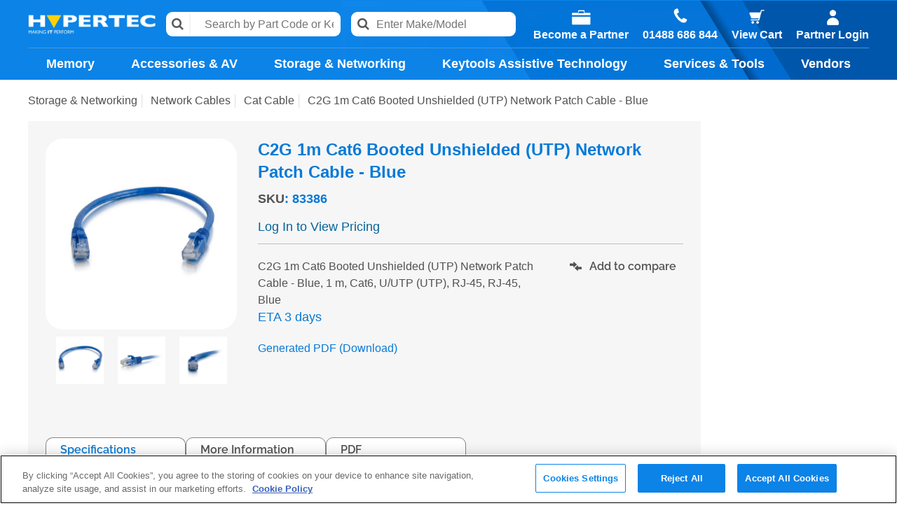

--- FILE ---
content_type: text/html; charset=UTF-8
request_url: https://www.hypertec.co.uk/c2g-1m-cat6-booted-unshielded-utp-network-patch-cable-blue
body_size: 43982
content:
<!DOCTYPE html><html lang="en-IE">
<head>
    <meta charset="utf-8">
    <meta name="viewport" content="width=device-width, initial-scale=1.0" />
    <link rel="shortcut icon" href="/themes/exertis_upgrade/icons/favicon.ico?10011" type="image/x-icon" />
    <link rel="apple-touch-icon" sizes="57x57" href="/themes/exertis_upgrade/icons/apple-icon-57x57.png?10011">
    <link rel="apple-touch-icon" sizes="60x60" href="/themes/exertis_upgrade/icons/apple-icon-60x60.png?10011">
    <link rel="apple-touch-icon" sizes="72x72" href="/themes/exertis_upgrade/icons/apple-icon-72x72.png?10011">
    <link rel="apple-touch-icon" sizes="76x76" href="/themes/exertis_upgrade/icons/apple-icon-76x76.png?10011">
    <link rel="apple-touch-icon" sizes="114x114" href="/themes/exertis_upgrade/icons/apple-icon-114x114.png?10011">
    <link rel="apple-touch-icon" sizes="120x120" href="/themes/exertis_upgrade/icons/apple-icon-120x120.png?10011">
    <link rel="apple-touch-icon" sizes="144x144" href="/themes/exertis_upgrade/icons/apple-icon-144x144.png?10011">
    <link rel="apple-touch-icon" sizes="152x152" href="/themes/exertis_upgrade/icons/apple-icon-152x152.png?10011">
    <link rel="apple-touch-icon" sizes="180x180" href="/themes/exertis_upgrade/icons/apple-icon-180x180.png?10011">
	<link rel="apple-touch-icon" sizes="512x512" href="/themes/exertis_upgrade/icons/apple-icon-512x512.png?10011">
    <link rel="icon" type="image/png" sizes="192x192"  href="/themes/exertis_upgrade/icons/android-icon-192x192.png?10011">
	<link rel="icon" type="image/png" sizes="512x512"  href="/themes/exertis_upgrade/icons/android-icon-512x512.png?10011">
    <link rel="icon" type="image/png" sizes="32x32" href="/themes/exertis_upgrade/icons/favicon-32x32.png?10011">
    <link rel="icon" type="image/png" sizes="96x96" href="/themes/exertis_upgrade/icons/favicon-96x96.png?10011">
    <link rel="icon" type="image/png" sizes="16x16" href="/themes/exertis_upgrade/icons/favicon-16x16.png?10011">
    <link rel="manifest" href="manifest.json" crossorigin="use-credentials">
    <link href='https://www.hypertec.co.uk/c2g-1m-cat6-booted-unshielded-utp-network-patch-cable-blue' rel='canonical' hreflang='en' />
    <meta name="msapplication-TileColor" content="">
    <meta name="msapplication-TileImage" content="/themes/exertis_upgrade/icons/ms-icon-144x144.png?10011">
    <meta name="theme-color" content="">
    <base href="https://www.hypertec.co.uk/">
    <meta name="csrf-param" content="_csrf">
<meta name="csrf-token" content="SUlR4ghJjNxIZQkFjeK0m0BAf-HoSK1LwNkDMdoweldxDxqrSTz-phEXOXDqhtzBDwgaubkG-xGEtGVj73MxJA==">

    <script type="text/javascript">
        cookieConfig = (function(c){c.toString=function(){ return (this.path?'; path='+this.path:'')+(this.secure?'; secure':''); }; return c;})({"path":"\/","secure":true});
    </script>
            <title>C2G | C2G 1m Cat6 Booted Unshielded (UTP) Network Patch Cable - Blue</title>
  
    <meta name="Description" content="Hypertec disctributor of C2G 1m Cat6 Booted Unshielded (UTP) Network Patch Cable - Blue from C2G delivery from Cat Cable">
<meta name="Reply-to" content="online@hypertec.co.uk">
<meta name="Author" content="Hypertec Ltd">
<meta name="Robots" content="INDEX, FOLLOW">
<meta property="og:type" content="product">
<meta property="og:url" content="https://www.hypertec.co.uk/c2g-1m-cat6-booted-unshielded-utp-network-patch-cable-blue">
<meta property="og:image" content="https://www.hypertec.co.uk/images/products/43158/507839/600x600/83386.jpg">
<meta property="og:title" content="C2G 1m Cat6 Booted Unshielded (UTP) Network Patch Cable - Blue">
<meta property="og:description" content="C2G 1m Cat6 Booted Unshielded (UTP) Network Patch Cable - Blue, 1 m, Cat6, U/UTP (UTP), RJ-45, RJ-45, Blue">
    <script type="text/javascript">
        var productCellUrl = '/catalog/list-product';
        var useCarousel = false;
        var tl_js = [];
        var tl_start = false;
        var tl_include_js = [];
        var tl_include_loaded = [];
        var tl = function(a, b){
            var script = { };
            if (typeof a === 'string' && a !== '' && typeof b === 'function'){
                script = { 'js': [a],'script': b}
            } else if (typeof a === 'object' && typeof b === 'function') {
                script = { 'js': a,'script': b}
            } else if (typeof a === 'function') {
                script = { 'script': a}
            }
            tl_js.push(script);
            if (tl_start){
                tl_action([script])
            }
        };
    </script>
  
    <script type="application/ld+json">
{"@type":"Product","image":"https://www.hypertec.co.uk/images/products/43158/507839/600x600/83386.jpg","name":"C2G 1m Cat6 Booted Unshielded (UTP) Network Patch Cable - Blue","sku":"83386","gtin13":"0757120833864","brand":{"@type":"Brand","name":"C2G","image":"https://www.hypertec.co.uk/brands/1035/VendorIcons_C2G_HypWebsite.png"},"additionalProperty":{"@type":"PropertyValue","value":[{"@type":"PropertyValue","name":"Features","value":[]},{"@type":"PropertyValue","name":"AWG wire size","value":["24"]},{"@type":"PropertyValue","name":"Cable length","value":["1 m"]},{"@type":"PropertyValue","name":"Cable shielding","value":["U/UTP (UTP)"]},{"@type":"PropertyValue","name":"Cable standard","value":["Cat6"]},{"@type":"PropertyValue","name":"Connector 1","value":["RJ-45"]},{"@type":"PropertyValue","name":"Connector 1 gender","value":["Male"]},{"@type":"PropertyValue","name":"Connector 2","value":["RJ-45"]},{"@type":"PropertyValue","name":"Connector 2 gender","value":["Male"]},{"@type":"PropertyValue","name":"Connector contacts plating","value":["Gold"]},{"@type":"PropertyValue","name":"Frequency","value":["550 MHz"]},{"@type":"PropertyValue","name":"Product colour","value":["Blue"]},{"@type":"PropertyValue","name":"Logistics data","value":[]},{"@type":"PropertyValue","name":"Harmonized System (HS) code","value":["84733080"]},{"@type":"PropertyValue","name":"Weight & dimensions","value":[]},{"@type":"PropertyValue","name":"Weight","value":["56 g"]}]},"description":"C2G 1m Cat6 Booted Unshielded (UTP) Network Patch Cable - Blue, 1 m, Cat6, U/UTP (UTP), RJ-45, RJ-45, Blue","@context":"https://schema.org"}
</script>
<script type="application/ld+json">
{"itemListElement":[{"@type":"ListItem","position":1,"item":{"@id":"https://www.hypertec.co.uk/networking-storage","name":"Storage &amp; Networking"}},{"@type":"ListItem","position":2,"item":{"@id":"https://www.hypertec.co.uk/network-cables","name":"Network Cables"}},{"@type":"ListItem","position":3,"item":{"@id":"https://www.hypertec.co.uk/cat-cable","name":"Cat Cable"}},{"@type":"ListItem","position":4,"item":{"@id":"","name":"C2G 1m Cat6 Booted Unshielded (UTP) Network Patch Cable - Blue"}}],"@context":"https://schema.org","@type":"BreadcrumbList"}
</script>


<style type="text/css">@font-face{font-family:'Hind';font-style:normal;font-weight:300;src:local('Hind Light'), local('Hind-Light'), url(//fonts.gstatic.com/s/hind/v6/woSH4aW-1wuybBQItyfdsvY6323mHUZFJMgTvxaG2iE.woff2) format('woff2');unicode-range:U+02BC, U+0900-097F, U+1CD0-1CF6, U+1CF8-1CF9, U+200B-200D, U+20A8, U+20B9, U+25CC, U+A830-A839, U+A8E0-A8FB;font-display:swap}/* latin-ext */ @font-face{font-family:'Hind';font-style:normal;font-weight:300;src:local('Hind Light'), local('Hind-Light'), url(//fonts.gstatic.com/s/hind/v6/FdFTd030tby8r55hlt7EYfY6323mHUZFJMgTvxaG2iE.woff2) format('woff2');unicode-range:U+0100-024F, U+1E00-1EFF, U+20A0-20AB, U+20AD-20CF, U+2C60-2C7F, U+A720-A7FF;font-display:swap}/* latin */ @font-face{font-family:'Hind';font-style:normal;font-weight:300;src:local('Hind Light'), local('Hind-Light'), url(//fonts.gstatic.com/s/hind/v6/0IXD51eZ8qgi73bhvRidlQ.woff2) format('woff2');unicode-range:U+0000-00FF, U+0131, U+0152-0153, U+02C6, U+02DA, U+02DC, U+2000-206F, U+2074, U+20AC, U+2212, U+2215, U+E0FF, U+EFFD, U+F000;font-display:swap}/* devanagari */ @font-face{font-family:'Hind';font-style:normal;font-weight:400;src:local('Hind'), local('Hind-Regular'), url(//fonts.gstatic.com/s/hind/v6/Vb88BBmXXgbpZxolKzz6dw.woff2) format('woff2');unicode-range:U+02BC, U+0900-097F, U+1CD0-1CF6, U+1CF8-1CF9, U+200B-200D, U+20A8, U+20B9, U+25CC, U+A830-A839, U+A8E0-A8FB;font-display:swap}/* latin-ext */ @font-face{font-family:'Hind';font-style:normal;font-weight:400;src:local('Hind'), local('Hind-Regular'), url(//fonts.gstatic.com/s/hind/v6/eND698DA6CUFWomaRdrTiw.woff2) format('woff2');unicode-range:U+0100-024F, U+1E00-1EFF, U+20A0-20AB, U+20AD-20CF, U+2C60-2C7F, U+A720-A7FF;font-display:swap}/* latin */ @font-face{font-family:'Hind';font-style:normal;font-weight:400;src:local('Hind'), local('Hind-Regular'), url(//fonts.gstatic.com/s/hind/v6/xLdg5JI0N_C2fvyu9XVzXg.woff2) format('woff2');unicode-range:U+0000-00FF, U+0131, U+0152-0153, U+02C6, U+02DA, U+02DC, U+2000-206F, U+2074, U+20AC, U+2212, U+2215, U+E0FF, U+EFFD, U+F000;font-display:swap}/* devanagari */ @font-face{font-family:'Hind';font-style:normal;font-weight:500;src:local('Hind Medium'), local('Hind-Medium'), url(//fonts.gstatic.com/s/hind/v6/bWPw4Za2XndpOjggSNN5JPY6323mHUZFJMgTvxaG2iE.woff2) format('woff2');unicode-range:U+02BC, U+0900-097F, U+1CD0-1CF6, U+1CF8-1CF9, U+200B-200D, U+20A8, U+20B9, U+25CC, U+A830-A839, U+A8E0-A8FB;font-display:swap}/* latin-ext */ @font-face{font-family:'Hind';font-style:normal;font-weight:500;src:local('Hind Medium'), local('Hind-Medium'), url(//fonts.gstatic.com/s/hind/v6/TCDCvLw6ewp4kJ2WSI4MT_Y6323mHUZFJMgTvxaG2iE.woff2) format('woff2');unicode-range:U+0100-024F, U+1E00-1EFF, U+20A0-20AB, U+20AD-20CF, U+2C60-2C7F, U+A720-A7FF;font-display:swap}/* latin */ @font-face{font-family:'Hind';font-style:normal;font-weight:500;src:local('Hind Medium'), local('Hind-Medium'), url(//fonts.gstatic.com/s/hind/v6/_JiDQLq4JWzs7prWhNNmuA.woff2) format('woff2');unicode-range:U+0000-00FF, U+0131, U+0152-0153, U+02C6, U+02DA, U+02DC, U+2000-206F, U+2074, U+20AC, U+2212, U+2215, U+E0FF, U+EFFD, U+F000;font-display:swap}/* devanagari */ @font-face{font-family:'Hind';font-style:normal;font-weight:600;src:local('Hind SemiBold'), local('Hind-SemiBold'), url(//fonts.gstatic.com/s/hind/v6/HMitXFBPwJyXZfGm6rEhuvY6323mHUZFJMgTvxaG2iE.woff2) format('woff2');unicode-range:U+02BC, U+0900-097F, U+1CD0-1CF6, U+1CF8-1CF9, U+200B-200D, U+20A8, U+20B9, U+25CC, U+A830-A839, U+A8E0-A8FB;font-display:swap}/* latin-ext */ @font-face{font-family:'Hind';font-style:normal;font-weight:600;src:local('Hind SemiBold'), local('Hind-SemiBold'), url(//fonts.gstatic.com/s/hind/v6/-H4xgvCtDmIfFNvmoAPAKvY6323mHUZFJMgTvxaG2iE.woff2) format('woff2');unicode-range:U+0100-024F, U+1E00-1EFF, U+20A0-20AB, U+20AD-20CF, U+2C60-2C7F, U+A720-A7FF;font-display:swap}/* latin */ @font-face{font-family:'Hind';font-style:normal;font-weight:600;src:local('Hind SemiBold'), local('Hind-SemiBold'), url(//fonts.gstatic.com/s/hind/v6/A2xpLU2z2kq5byuh5bkohg.woff2) format('woff2');unicode-range:U+0000-00FF, U+0131, U+0152-0153, U+02C6, U+02DA, U+02DC, U+2000-206F, U+2074, U+20AC, U+2212, U+2215, U+E0FF, U+EFFD, U+F000;font-display:swap}/* devanagari */ @font-face{font-family:'Hind';font-style:normal;font-weight:700;src:local('Hind Bold'), local('Hind-Bold'), url(//fonts.gstatic.com/s/hind/v6/AFoPIhbuX_gBhSszntNC0_Y6323mHUZFJMgTvxaG2iE.woff2) format('woff2');unicode-range:U+02BC, U+0900-097F, U+1CD0-1CF6, U+1CF8-1CF9, U+200B-200D, U+20A8, U+20B9, U+25CC, U+A830-A839, U+A8E0-A8FB;font-display:swap}/* latin-ext */ @font-face{font-family:'Hind';font-style:normal;font-weight:700;src:local('Hind Bold'), local('Hind-Bold'), url(//fonts.gstatic.com/s/hind/v6/503ks6dbq2nVdfUL61JyAfY6323mHUZFJMgTvxaG2iE.woff2) format('woff2');unicode-range:U+0100-024F, U+1E00-1EFF, U+20A0-20AB, U+20AD-20CF, U+2C60-2C7F, U+A720-A7FF;font-display:swap}/* latin */ @font-face{font-family:'Hind';font-style:normal;font-weight:700;src:local('Hind Bold'), local('Hind-Bold'), url(//fonts.gstatic.com/s/hind/v6/PQuIEfcr_wdF_zOSNjqWKQ.woff2) format('woff2');unicode-range:U+0000-00FF, U+0131, U+0152-0153, U+02C6, U+02DA, U+02DC, U+2000-206F, U+2074, U+20AC, U+2212, U+2215, U+E0FF, U+EFFD, U+F000;font-display:swap}@font-face{font-family:'Varela Round';font-style:normal;font-weight:400;src:local('Varela Round'), local('VarelaRound-Regular'), url(//fonts.gstatic.com/s/varelaround/v7/APH4jr0uSos5wiut5cpjrkByb1TKJa77egybnpn19yM.woff2) format('woff2');unicode-range:U+0590-05FF, U+20AA, U+25CC, U+FB1D-FB4F;font-display:swap}/* latin */ @font-face{font-family:'Varela Round';font-style:normal;font-weight:400;src:local('Varela Round'), local('VarelaRound-Regular'), url(//fonts.gstatic.com/s/varelaround/v7/APH4jr0uSos5wiut5cpjrugdm0LZdjqr5-oayXSOefg.woff2) format('woff2');unicode-range:U+0000-00FF, U+0131, U+0152-0153, U+02C6, U+02DA, U+02DC, U+2000-206F, U+2074, U+20AC, U+2212, U+2215, U+E0FF, U+EFFD, U+F000;font-display:swap}@font-face{font-family:'Varela Round';font-style:normal;font-weight:400;src:local('Varela Round Regular'), local('VarelaRound-Regular'), url(https://fonts.gstatic.com/s/varelaround/v8/APH4jr0uSos5wiut5cpjrnhCUOGz7vYGh680lGh-uXM.woff) format('woff');font-display:swap}@font-face{font-family:'trueloaded';src:url('themes/basic/fonts/trueloaded.eot?4rk52p');src:url('themes/basic/fonts/trueloaded.eot?4rk52p#iefix') format('embedded-opentype'), url('themes/basic/fonts/trueloaded.ttf?4rk52p') format('truetype'), url('themes/basic/fonts/trueloaded.woff?4rk52p') format('woff'), url('themes/basic/fonts/trueloaded.svg?4rk52p#trueloaded') format('svg');font-weight:normal;font-style:normal;font-display:swap}@font-face{font-family:'FontAwesome';src:url('themes/basic/fonts/fontawesome-webfont.eot?v=3.2.1');src:url('themes/basic/fonts/fontawesome-webfont.eot?#iefix&v=3.2.1') format('embedded-opentype'), url('themes/basic/fonts/fontawesome-webfont.woff?v=3.2.1') format('woff'), url('themes/basic/fonts/fontawesome-webfont.ttf?v=3.2.1') format('truetype'), url('themes/basic/fonts/fontawesome-webfont.svg#fontawesomeregular?v=3.2.1') format('svg');font-weight:normal;font-style:normal;font-display:swap}/* devanagari */ @font-face{font-family:'Poppins';font-style:normal;font-weight:300;font-display:swap;src:local('Poppins Light'), local('Poppins-Light'), url(https://fonts.gstatic.com/s/poppins/v9/pxiByp8kv8JHgFVrLDz8Z11lFc-K.woff2) format('woff2');unicode-range:U+0900-097F, U+1CD0-1CF6, U+1CF8-1CF9, U+200C-200D, U+20A8, U+20B9, U+25CC, U+A830-A839, U+A8E0-A8FB}/* latin-ext */ @font-face{font-family:'Poppins';font-style:normal;font-weight:300;font-display:swap;src:local('Poppins Light'), local('Poppins-Light'), url(https://fonts.gstatic.com/s/poppins/v9/pxiByp8kv8JHgFVrLDz8Z1JlFc-K.woff2) format('woff2');unicode-range:U+0100-024F, U+0259, U+1E00-1EFF, U+2020, U+20A0-20AB, U+20AD-20CF, U+2113, U+2C60-2C7F, U+A720-A7FF}/* latin */ @font-face{font-family:'Poppins';font-style:normal;font-weight:300;font-display:swap;src:local('Poppins Light'), local('Poppins-Light'), url(https://fonts.gstatic.com/s/poppins/v9/pxiByp8kv8JHgFVrLDz8Z1xlFQ.woff2) format('woff2');unicode-range:U+0000-00FF, U+0131, U+0152-0153, U+02BB-02BC, U+02C6, U+02DA, U+02DC, U+2000-206F, U+2074, U+20AC, U+2122, U+2191, U+2193, U+2212, U+2215, U+FEFF, U+FFFD}/* devanagari */ @font-face{font-family:'Poppins';font-style:normal;font-weight:400;font-display:swap;src:local('Poppins Regular'), local('Poppins-Regular'), url(https://fonts.gstatic.com/s/poppins/v9/pxiEyp8kv8JHgFVrJJbecmNE.woff2) format('woff2');unicode-range:U+0900-097F, U+1CD0-1CF6, U+1CF8-1CF9, U+200C-200D, U+20A8, U+20B9, U+25CC, U+A830-A839, U+A8E0-A8FB}/* latin-ext */ @font-face{font-family:'Poppins';font-style:normal;font-weight:400;font-display:swap;src:local('Poppins Regular'), local('Poppins-Regular'), url(https://fonts.gstatic.com/s/poppins/v9/pxiEyp8kv8JHgFVrJJnecmNE.woff2) format('woff2');unicode-range:U+0100-024F, U+0259, U+1E00-1EFF, U+2020, U+20A0-20AB, U+20AD-20CF, U+2113, U+2C60-2C7F, U+A720-A7FF}/* latin */ @font-face{font-family:'Poppins';font-style:normal;font-weight:400;font-display:swap;src:local('Poppins Regular'), local('Poppins-Regular'), url(https://fonts.gstatic.com/s/poppins/v9/pxiEyp8kv8JHgFVrJJfecg.woff2) format('woff2');unicode-range:U+0000-00FF, U+0131, U+0152-0153, U+02BB-02BC, U+02C6, U+02DA, U+02DC, U+2000-206F, U+2074, U+20AC, U+2122, U+2191, U+2193, U+2212, U+2215, U+FEFF, U+FFFD}/* devanagari */ @font-face{font-family:'Poppins';font-style:normal;font-weight:500;font-display:swap;src:local('Poppins Medium'), local('Poppins-Medium'), url(https://fonts.gstatic.com/s/poppins/v9/pxiByp8kv8JHgFVrLGT9Z11lFc-K.woff2) format('woff2');unicode-range:U+0900-097F, U+1CD0-1CF6, U+1CF8-1CF9, U+200C-200D, U+20A8, U+20B9, U+25CC, U+A830-A839, U+A8E0-A8FB}/* latin-ext */ @font-face{font-family:'Poppins';font-style:normal;font-weight:500;font-display:swap;src:local('Poppins Medium'), local('Poppins-Medium'), url(https://fonts.gstatic.com/s/poppins/v9/pxiByp8kv8JHgFVrLGT9Z1JlFc-K.woff2) format('woff2');unicode-range:U+0100-024F, U+0259, U+1E00-1EFF, U+2020, U+20A0-20AB, U+20AD-20CF, U+2113, U+2C60-2C7F, U+A720-A7FF}/* latin */ @font-face{font-family:'Poppins';font-style:normal;font-weight:500;font-display:swap;src:local('Poppins Medium'), local('Poppins-Medium'), url(https://fonts.gstatic.com/s/poppins/v9/pxiByp8kv8JHgFVrLGT9Z1xlFQ.woff2) format('woff2');unicode-range:U+0000-00FF, U+0131, U+0152-0153, U+02BB-02BC, U+02C6, U+02DA, U+02DC, U+2000-206F, U+2074, U+20AC, U+2122, U+2191, U+2193, U+2212, U+2215, U+FEFF, U+FFFD}/* devanagari */ @font-face{font-family:'Poppins';font-style:normal;font-weight:600;font-display:swap;src:local('Poppins SemiBold'), local('Poppins-SemiBold'), url(https://fonts.gstatic.com/s/poppins/v9/pxiByp8kv8JHgFVrLEj6Z11lFc-K.woff2) format('woff2');unicode-range:U+0900-097F, U+1CD0-1CF6, U+1CF8-1CF9, U+200C-200D, U+20A8, U+20B9, U+25CC, U+A830-A839, U+A8E0-A8FB}/* latin-ext */ @font-face{font-family:'Poppins';font-style:normal;font-weight:600;font-display:swap;src:local('Poppins SemiBold'), local('Poppins-SemiBold'), url(https://fonts.gstatic.com/s/poppins/v9/pxiByp8kv8JHgFVrLEj6Z1JlFc-K.woff2) format('woff2');unicode-range:U+0100-024F, U+0259, U+1E00-1EFF, U+2020, U+20A0-20AB, U+20AD-20CF, U+2113, U+2C60-2C7F, U+A720-A7FF}/* latin */ @font-face{font-family:'Poppins';font-style:normal;font-weight:600;font-display:swap;src:local('Poppins SemiBold'), local('Poppins-SemiBold'), url(https://fonts.gstatic.com/s/poppins/v9/pxiByp8kv8JHgFVrLEj6Z1xlFQ.woff2) format('woff2');unicode-range:U+0000-00FF, U+0131, U+0152-0153, U+02BB-02BC, U+02C6, U+02DA, U+02DC, U+2000-206F, U+2074, U+20AC, U+2122, U+2191, U+2193, U+2212, U+2215, U+FEFF, U+FFFD}/* devanagari */ @font-face{font-family:'Poppins';font-style:normal;font-weight:700;font-display:swap;src:local('Poppins Bold'), local('Poppins-Bold'), url(https://fonts.gstatic.com/s/poppins/v9/pxiByp8kv8JHgFVrLCz7Z11lFc-K.woff2) format('woff2');unicode-range:U+0900-097F, U+1CD0-1CF6, U+1CF8-1CF9, U+200C-200D, U+20A8, U+20B9, U+25CC, U+A830-A839, U+A8E0-A8FB}/* latin-ext */ @font-face{font-family:'Poppins';font-style:normal;font-weight:700;font-display:swap;src:local('Poppins Bold'), local('Poppins-Bold'), url(https://fonts.gstatic.com/s/poppins/v9/pxiByp8kv8JHgFVrLCz7Z1JlFc-K.woff2) format('woff2');unicode-range:U+0100-024F, U+0259, U+1E00-1EFF, U+2020, U+20A0-20AB, U+20AD-20CF, U+2113, U+2C60-2C7F, U+A720-A7FF}/* latin */ @font-face{font-family:'Poppins';font-style:normal;font-weight:700;font-display:swap;src:local('Poppins Bold'), local('Poppins-Bold'), url(https://fonts.gstatic.com/s/poppins/v9/pxiByp8kv8JHgFVrLCz7Z1xlFQ.woff2) format('woff2');unicode-range:U+0000-00FF, U+0131, U+0152-0153, U+02BB-02BC, U+02C6, U+02DA, U+02DC, U+2000-206F, U+2074, U+20AC, U+2122, U+2191, U+2193, U+2212, U+2215, U+FEFF, U+FFFD}/* devanagari */ @font-face{font-family:'Poppins';font-style:normal;font-weight:900;font-display:swap;src:local('Poppins Black'), local('Poppins-Black'), url(https://fonts.gstatic.com/s/poppins/v9/pxiByp8kv8JHgFVrLBT5Z11lFc-K.woff2) format('woff2');unicode-range:U+0900-097F, U+1CD0-1CF6, U+1CF8-1CF9, U+200C-200D, U+20A8, U+20B9, U+25CC, U+A830-A839, U+A8E0-A8FB}/* latin-ext */ @font-face{font-family:'Poppins';font-style:normal;font-weight:900;font-display:swap;src:local('Poppins Black'), local('Poppins-Black'), url(https://fonts.gstatic.com/s/poppins/v9/pxiByp8kv8JHgFVrLBT5Z1JlFc-K.woff2) format('woff2');unicode-range:U+0100-024F, U+0259, U+1E00-1EFF, U+2020, U+20A0-20AB, U+20AD-20CF, U+2113, U+2C60-2C7F, U+A720-A7FF}/* latin */ @font-face{font-family:'Poppins';font-style:normal;font-weight:900;font-display:swap;src:local('Poppins Black'), local('Poppins-Black'), url(https://fonts.gstatic.com/s/poppins/v9/pxiByp8kv8JHgFVrLBT5Z1xlFQ.woff2) format('woff2');unicode-range:U+0000-00FF, U+0131, U+0152-0153, U+02BB-02BC, U+02C6, U+02DA, U+02DC, U+2000-206F, U+2074, U+20AC, U+2122, U+2191, U+2193, U+2212, U+2215, U+FEFF, U+FFFD}/* devanagari */ @font-face{font-family:'Calibri';font-style:normal;font-weight:300;font-display:swap;src:local('Calibri'), local('Calibri'), url(https://fonts.gstatic.com/s/poppins/v9/Calibri.woff2) format('woff2')}@font-face{font-family:'icomoon';src:url('themes/basic/fonts/icomoon.eot?n8x91g');src:url('themes/basic/fonts/icomoon.eot?n8x91g#iefix') format('embedded-opentype'), url('themes/basic/fonts/icomoon.ttf?n8x91g') format('truetype'), url('themes/basic/fonts/icomoon.woff?n8x91g') format('woff'), url('themes/basic/fonts/icomoon.svg?n8x91g#icomoon') format('svg');font-weight:normal;font-style:normal;font-display:block}@font-face{font-family:'themify';src:url('themes/basic/fonts/themify.eot?-fvbane');src:url('themes/basic/fonts/themify.eot?#iefix-fvbane') format('embedded-opentype'), url('themes/basic/fonts/themify.woff?-fvbane') format('woff'), url('themes/basic/fonts/themify.ttf?-fvbane') format('truetype'), url('themes/basic/fonts/themify.svg?-fvbane#themify') format('svg');font-weight:normal;font-style:normal}/* cyrillic-ext */ @font-face{font-family:'Inter';font-style:normal;font-weight:400;font-display:swap;src:url(https://fonts.gstatic.com/s/inter/v12/UcC73FwrK3iLTeHuS_fvQtMwCp50KnMa2JL7SUc.woff2) format('woff2');unicode-range:U+0460-052F, U+1C80-1C88, U+20B4, U+2DE0-2DFF, U+A640-A69F, U+FE2E-FE2F}/* cyrillic */ @font-face{font-family:'Inter';font-style:normal;font-weight:400;font-display:swap;src:url(https://fonts.gstatic.com/s/inter/v12/UcC73FwrK3iLTeHuS_fvQtMwCp50KnMa0ZL7SUc.woff2) format('woff2');unicode-range:U+0301, U+0400-045F, U+0490-0491, U+04B0-04B1, U+2116}/* greek-ext */ @font-face{font-family:'Inter';font-style:normal;font-weight:400;font-display:swap;src:url(https://fonts.gstatic.com/s/inter/v12/UcC73FwrK3iLTeHuS_fvQtMwCp50KnMa2ZL7SUc.woff2) format('woff2');unicode-range:U+1F00-1FFF}/* greek */ @font-face{font-family:'Inter';font-style:normal;font-weight:400;font-display:swap;src:url(https://fonts.gstatic.com/s/inter/v12/UcC73FwrK3iLTeHuS_fvQtMwCp50KnMa1pL7SUc.woff2) format('woff2');unicode-range:U+0370-03FF}/* vietnamese */ @font-face{font-family:'Inter';font-style:normal;font-weight:400;font-display:swap;src:url(https://fonts.gstatic.com/s/inter/v12/UcC73FwrK3iLTeHuS_fvQtMwCp50KnMa2pL7SUc.woff2) format('woff2');unicode-range:U+0102-0103, U+0110-0111, U+0128-0129, U+0168-0169, U+01A0-01A1, U+01AF-01B0, U+1EA0-1EF9, U+20AB}/* latin-ext */ @font-face{font-family:'Inter';font-style:normal;font-weight:400;font-display:swap;src:url(https://fonts.gstatic.com/s/inter/v12/UcC73FwrK3iLTeHuS_fvQtMwCp50KnMa25L7SUc.woff2) format('woff2');unicode-range:U+0100-024F, U+0259, U+1E00-1EFF, U+2020, U+20A0-20AB, U+20AD-20CF, U+2113, U+2C60-2C7F, U+A720-A7FF}/* latin */ @font-face{font-family:'Inter';font-style:normal;font-weight:400;font-display:swap;src:url(https://fonts.gstatic.com/s/inter/v12/UcC73FwrK3iLTeHuS_fvQtMwCp50KnMa1ZL7.woff2) format('woff2');unicode-range:U+0000-00FF, U+0131, U+0152-0153, U+02BB-02BC, U+02C6, U+02DA, U+02DC, U+2000-206F, U+2074, U+20AC, U+2122, U+2191, U+2193, U+2212, U+2215, U+FEFF, U+FFFD}/* cyrillic-ext */ @font-face{font-family:'Inter';font-style:normal;font-weight:500;font-display:swap;src:url(https://fonts.gstatic.com/s/inter/v12/UcC73FwrK3iLTeHuS_fvQtMwCp50KnMa2JL7SUc.woff2) format('woff2');unicode-range:U+0460-052F, U+1C80-1C88, U+20B4, U+2DE0-2DFF, U+A640-A69F, U+FE2E-FE2F}/* cyrillic */ @font-face{font-family:'Inter';font-style:normal;font-weight:500;font-display:swap;src:url(https://fonts.gstatic.com/s/inter/v12/UcC73FwrK3iLTeHuS_fvQtMwCp50KnMa0ZL7SUc.woff2) format('woff2');unicode-range:U+0301, U+0400-045F, U+0490-0491, U+04B0-04B1, U+2116}/* greek-ext */ @font-face{font-family:'Inter';font-style:normal;font-weight:500;font-display:swap;src:url(https://fonts.gstatic.com/s/inter/v12/UcC73FwrK3iLTeHuS_fvQtMwCp50KnMa2ZL7SUc.woff2) format('woff2');unicode-range:U+1F00-1FFF}/* greek */ @font-face{font-family:'Inter';font-style:normal;font-weight:500;font-display:swap;src:url(https://fonts.gstatic.com/s/inter/v12/UcC73FwrK3iLTeHuS_fvQtMwCp50KnMa1pL7SUc.woff2) format('woff2');unicode-range:U+0370-03FF}/* vietnamese */ @font-face{font-family:'Inter';font-style:normal;font-weight:500;font-display:swap;src:url(https://fonts.gstatic.com/s/inter/v12/UcC73FwrK3iLTeHuS_fvQtMwCp50KnMa2pL7SUc.woff2) format('woff2');unicode-range:U+0102-0103, U+0110-0111, U+0128-0129, U+0168-0169, U+01A0-01A1, U+01AF-01B0, U+1EA0-1EF9, U+20AB}/* latin-ext */ @font-face{font-family:'Inter';font-style:normal;font-weight:500;font-display:swap;src:url(https://fonts.gstatic.com/s/inter/v12/UcC73FwrK3iLTeHuS_fvQtMwCp50KnMa25L7SUc.woff2) format('woff2');unicode-range:U+0100-024F, U+0259, U+1E00-1EFF, U+2020, U+20A0-20AB, U+20AD-20CF, U+2113, U+2C60-2C7F, U+A720-A7FF}/* latin */ @font-face{font-family:'Inter';font-style:normal;font-weight:500;font-display:swap;src:url(https://fonts.gstatic.com/s/inter/v12/UcC73FwrK3iLTeHuS_fvQtMwCp50KnMa1ZL7.woff2) format('woff2');unicode-range:U+0000-00FF, U+0131, U+0152-0153, U+02BB-02BC, U+02C6, U+02DA, U+02DC, U+2000-206F, U+2074, U+20AC, U+2122, U+2191, U+2193, U+2212, U+2215, U+FEFF, U+FFFD}/* cyrillic-ext */ @font-face{font-family:'Inter';font-style:normal;font-weight:600;font-display:swap;src:url(https://fonts.gstatic.com/s/inter/v12/UcC73FwrK3iLTeHuS_fvQtMwCp50KnMa2JL7SUc.woff2) format('woff2');unicode-range:U+0460-052F, U+1C80-1C88, U+20B4, U+2DE0-2DFF, U+A640-A69F, U+FE2E-FE2F}/* cyrillic */ @font-face{font-family:'Inter';font-style:normal;font-weight:600;font-display:swap;src:url(https://fonts.gstatic.com/s/inter/v12/UcC73FwrK3iLTeHuS_fvQtMwCp50KnMa0ZL7SUc.woff2) format('woff2');unicode-range:U+0301, U+0400-045F, U+0490-0491, U+04B0-04B1, U+2116}/* greek-ext */ @font-face{font-family:'Inter';font-style:normal;font-weight:600;font-display:swap;src:url(https://fonts.gstatic.com/s/inter/v12/UcC73FwrK3iLTeHuS_fvQtMwCp50KnMa2ZL7SUc.woff2) format('woff2');unicode-range:U+1F00-1FFF}/* greek */ @font-face{font-family:'Inter';font-style:normal;font-weight:600;font-display:swap;src:url(https://fonts.gstatic.com/s/inter/v12/UcC73FwrK3iLTeHuS_fvQtMwCp50KnMa1pL7SUc.woff2) format('woff2');unicode-range:U+0370-03FF}/* vietnamese */ @font-face{font-family:'Inter';font-style:normal;font-weight:600;font-display:swap;src:url(https://fonts.gstatic.com/s/inter/v12/UcC73FwrK3iLTeHuS_fvQtMwCp50KnMa2pL7SUc.woff2) format('woff2');unicode-range:U+0102-0103, U+0110-0111, U+0128-0129, U+0168-0169, U+01A0-01A1, U+01AF-01B0, U+1EA0-1EF9, U+20AB}/* latin-ext */ @font-face{font-family:'Inter';font-style:normal;font-weight:600;font-display:swap;src:url(https://fonts.gstatic.com/s/inter/v12/UcC73FwrK3iLTeHuS_fvQtMwCp50KnMa25L7SUc.woff2) format('woff2');unicode-range:U+0100-024F, U+0259, U+1E00-1EFF, U+2020, U+20A0-20AB, U+20AD-20CF, U+2113, U+2C60-2C7F, U+A720-A7FF}/* latin */ @font-face{font-family:'Inter';font-style:normal;font-weight:600;font-display:swap;src:url(https://fonts.gstatic.com/s/inter/v12/UcC73FwrK3iLTeHuS_fvQtMwCp50KnMa1ZL7.woff2) format('woff2');unicode-range:U+0000-00FF, U+0131, U+0152-0153, U+02BB-02BC, U+02C6, U+02DA, U+02DC, U+2000-206F, U+2074, U+20AC, U+2122, U+2191, U+2193, U+2212, U+2215, U+FEFF, U+FFFD}/* cyrillic-ext */ @font-face{font-family:'Inter';font-style:normal;font-weight:700;font-display:swap;src:url(https://fonts.gstatic.com/s/inter/v12/UcC73FwrK3iLTeHuS_fvQtMwCp50KnMa2JL7SUc.woff2) format('woff2');unicode-range:U+0460-052F, U+1C80-1C88, U+20B4, U+2DE0-2DFF, U+A640-A69F, U+FE2E-FE2F}/* cyrillic */ @font-face{font-family:'Inter';font-style:normal;font-weight:700;font-display:swap;src:url(https://fonts.gstatic.com/s/inter/v12/UcC73FwrK3iLTeHuS_fvQtMwCp50KnMa0ZL7SUc.woff2) format('woff2');unicode-range:U+0301, U+0400-045F, U+0490-0491, U+04B0-04B1, U+2116}/* greek-ext */ @font-face{font-family:'Inter';font-style:normal;font-weight:700;font-display:swap;src:url(https://fonts.gstatic.com/s/inter/v12/UcC73FwrK3iLTeHuS_fvQtMwCp50KnMa2ZL7SUc.woff2) format('woff2');unicode-range:U+1F00-1FFF}/* greek */ @font-face{font-family:'Inter';font-style:normal;font-weight:700;font-display:swap;src:url(https://fonts.gstatic.com/s/inter/v12/UcC73FwrK3iLTeHuS_fvQtMwCp50KnMa1pL7SUc.woff2) format('woff2');unicode-range:U+0370-03FF}/* vietnamese */ @font-face{font-family:'Inter';font-style:normal;font-weight:700;font-display:swap;src:url(https://fonts.gstatic.com/s/inter/v12/UcC73FwrK3iLTeHuS_fvQtMwCp50KnMa2pL7SUc.woff2) format('woff2');unicode-range:U+0102-0103, U+0110-0111, U+0128-0129, U+0168-0169, U+01A0-01A1, U+01AF-01B0, U+1EA0-1EF9, U+20AB}/* latin-ext */ @font-face{font-family:'Inter';font-style:normal;font-weight:700;font-display:swap;src:url(https://fonts.gstatic.com/s/inter/v12/UcC73FwrK3iLTeHuS_fvQtMwCp50KnMa25L7SUc.woff2) format('woff2');unicode-range:U+0100-024F, U+0259, U+1E00-1EFF, U+2020, U+20A0-20AB, U+20AD-20CF, U+2113, U+2C60-2C7F, U+A720-A7FF}/* latin */ @font-face{font-family:'Inter';font-style:normal;font-weight:700;font-display:swap;src:url(https://fonts.gstatic.com/s/inter/v12/UcC73FwrK3iLTeHuS_fvQtMwCp50KnMa1ZL7.woff2) format('woff2');unicode-range:U+0000-00FF, U+0131, U+0152-0153, U+02BB-02BC, U+02C6, U+02DA, U+02DC, U+2000-206F, U+2074, U+20AC, U+2122, U+2191, U+2193, U+2212, U+2215, U+FEFF, U+FFFD}@font-face{font-family:'qureahregular';src:url('themes/basic/fonts/qureah-webfont.eot');src:url('themes/basic/fonts/qureah-webfont.eot?#iefix') format('embedded-opentype'), url('themes/basic/fonts/qureah-webfont.woff2') format('woff2'), url('themes/basic/fonts/qureah-webfont.woff') format('woff'), url('themes/basic/fonts/qureah-webfont.ttf') format('truetype');font-weight:normal;font-style:normal}/* cyrillic-ext */ @font-face{font-family:'Raleway';font-style:italic;font-weight:100;font-display:swap;src:url(https://fonts.gstatic.com/s/raleway/v28/1Ptsg8zYS_SKggPNyCg4QIFqPfE.woff2) format('woff2');unicode-range:U+0460-052F, U+1C80-1C88, U+20B4, U+2DE0-2DFF, U+A640-A69F, U+FE2E-FE2F}/* cyrillic */ @font-face{font-family:'Raleway';font-style:italic;font-weight:100;font-display:swap;src:url(https://fonts.gstatic.com/s/raleway/v28/1Ptsg8zYS_SKggPNyCg4SYFqPfE.woff2) format('woff2');unicode-range:U+0301, U+0400-045F, U+0490-0491, U+04B0-04B1, U+2116}/* vietnamese */ @font-face{font-family:'Raleway';font-style:italic;font-weight:100;font-display:swap;src:url(https://fonts.gstatic.com/s/raleway/v28/1Ptsg8zYS_SKggPNyCg4QoFqPfE.woff2) format('woff2');unicode-range:U+0102-0103, U+0110-0111, U+0128-0129, U+0168-0169, U+01A0-01A1, U+01AF-01B0, U+0300-0301, U+0303-0304, U+0308-0309, U+0323, U+0329, U+1EA0-1EF9, U+20AB}/* latin-ext */ @font-face{font-family:'Raleway';font-style:italic;font-weight:100;font-display:swap;src:url(https://fonts.gstatic.com/s/raleway/v28/1Ptsg8zYS_SKggPNyCg4Q4FqPfE.woff2) format('woff2');unicode-range:U+0100-02AF, U+0304, U+0308, U+0329, U+1E00-1E9F, U+1EF2-1EFF, U+2020, U+20A0-20AB, U+20AD-20CF, U+2113, U+2C60-2C7F, U+A720-A7FF}/* latin */ @font-face{font-family:'Raleway';font-style:italic;font-weight:100;font-display:swap;src:url(https://fonts.gstatic.com/s/raleway/v28/1Ptsg8zYS_SKggPNyCg4TYFq.woff2) format('woff2');unicode-range:U+0000-00FF, U+0131, U+0152-0153, U+02BB-02BC, U+02C6, U+02DA, U+02DC, U+0304, U+0308, U+0329, U+2000-206F, U+2074, U+20AC, U+2122, U+2191, U+2193, U+2212, U+2215, U+FEFF, U+FFFD}/* cyrillic-ext */ @font-face{font-family:'Raleway';font-style:italic;font-weight:200;font-display:swap;src:url(https://fonts.gstatic.com/s/raleway/v28/1Ptsg8zYS_SKggPNyCg4QIFqPfE.woff2) format('woff2');unicode-range:U+0460-052F, U+1C80-1C88, U+20B4, U+2DE0-2DFF, U+A640-A69F, U+FE2E-FE2F}/* cyrillic */ @font-face{font-family:'Raleway';font-style:italic;font-weight:200;font-display:swap;src:url(https://fonts.gstatic.com/s/raleway/v28/1Ptsg8zYS_SKggPNyCg4SYFqPfE.woff2) format('woff2');unicode-range:U+0301, U+0400-045F, U+0490-0491, U+04B0-04B1, U+2116}/* vietnamese */ @font-face{font-family:'Raleway';font-style:italic;font-weight:200;font-display:swap;src:url(https://fonts.gstatic.com/s/raleway/v28/1Ptsg8zYS_SKggPNyCg4QoFqPfE.woff2) format('woff2');unicode-range:U+0102-0103, U+0110-0111, U+0128-0129, U+0168-0169, U+01A0-01A1, U+01AF-01B0, U+0300-0301, U+0303-0304, U+0308-0309, U+0323, U+0329, U+1EA0-1EF9, U+20AB}/* latin-ext */ @font-face{font-family:'Raleway';font-style:italic;font-weight:200;font-display:swap;src:url(https://fonts.gstatic.com/s/raleway/v28/1Ptsg8zYS_SKggPNyCg4Q4FqPfE.woff2) format('woff2');unicode-range:U+0100-02AF, U+0304, U+0308, U+0329, U+1E00-1E9F, U+1EF2-1EFF, U+2020, U+20A0-20AB, U+20AD-20CF, U+2113, U+2C60-2C7F, U+A720-A7FF}/* latin */ @font-face{font-family:'Raleway';font-style:italic;font-weight:200;font-display:swap;src:url(https://fonts.gstatic.com/s/raleway/v28/1Ptsg8zYS_SKggPNyCg4TYFq.woff2) format('woff2');unicode-range:U+0000-00FF, U+0131, U+0152-0153, U+02BB-02BC, U+02C6, U+02DA, U+02DC, U+0304, U+0308, U+0329, U+2000-206F, U+2074, U+20AC, U+2122, U+2191, U+2193, U+2212, U+2215, U+FEFF, U+FFFD}/* cyrillic-ext */ @font-face{font-family:'Raleway';font-style:italic;font-weight:300;font-display:swap;src:url(https://fonts.gstatic.com/s/raleway/v28/1Ptsg8zYS_SKggPNyCg4QIFqPfE.woff2) format('woff2');unicode-range:U+0460-052F, U+1C80-1C88, U+20B4, U+2DE0-2DFF, U+A640-A69F, U+FE2E-FE2F}/* cyrillic */ @font-face{font-family:'Raleway';font-style:italic;font-weight:300;font-display:swap;src:url(https://fonts.gstatic.com/s/raleway/v28/1Ptsg8zYS_SKggPNyCg4SYFqPfE.woff2) format('woff2');unicode-range:U+0301, U+0400-045F, U+0490-0491, U+04B0-04B1, U+2116}/* vietnamese */ @font-face{font-family:'Raleway';font-style:italic;font-weight:300;font-display:swap;src:url(https://fonts.gstatic.com/s/raleway/v28/1Ptsg8zYS_SKggPNyCg4QoFqPfE.woff2) format('woff2');unicode-range:U+0102-0103, U+0110-0111, U+0128-0129, U+0168-0169, U+01A0-01A1, U+01AF-01B0, U+0300-0301, U+0303-0304, U+0308-0309, U+0323, U+0329, U+1EA0-1EF9, U+20AB}/* latin-ext */ @font-face{font-family:'Raleway';font-style:italic;font-weight:300;font-display:swap;src:url(https://fonts.gstatic.com/s/raleway/v28/1Ptsg8zYS_SKggPNyCg4Q4FqPfE.woff2) format('woff2');unicode-range:U+0100-02AF, U+0304, U+0308, U+0329, U+1E00-1E9F, U+1EF2-1EFF, U+2020, U+20A0-20AB, U+20AD-20CF, U+2113, U+2C60-2C7F, U+A720-A7FF}/* latin */ @font-face{font-family:'Raleway';font-style:italic;font-weight:300;font-display:swap;src:url(https://fonts.gstatic.com/s/raleway/v28/1Ptsg8zYS_SKggPNyCg4TYFq.woff2) format('woff2');unicode-range:U+0000-00FF, U+0131, U+0152-0153, U+02BB-02BC, U+02C6, U+02DA, U+02DC, U+0304, U+0308, U+0329, U+2000-206F, U+2074, U+20AC, U+2122, U+2191, U+2193, U+2212, U+2215, U+FEFF, U+FFFD}/* cyrillic-ext */ @font-face{font-family:'Raleway';font-style:italic;font-weight:400;font-display:swap;src:url(https://fonts.gstatic.com/s/raleway/v28/1Ptsg8zYS_SKggPNyCg4QIFqPfE.woff2) format('woff2');unicode-range:U+0460-052F, U+1C80-1C88, U+20B4, U+2DE0-2DFF, U+A640-A69F, U+FE2E-FE2F}/* cyrillic */ @font-face{font-family:'Raleway';font-style:italic;font-weight:400;font-display:swap;src:url(https://fonts.gstatic.com/s/raleway/v28/1Ptsg8zYS_SKggPNyCg4SYFqPfE.woff2) format('woff2');unicode-range:U+0301, U+0400-045F, U+0490-0491, U+04B0-04B1, U+2116}/* vietnamese */ @font-face{font-family:'Raleway';font-style:italic;font-weight:400;font-display:swap;src:url(https://fonts.gstatic.com/s/raleway/v28/1Ptsg8zYS_SKggPNyCg4QoFqPfE.woff2) format('woff2');unicode-range:U+0102-0103, U+0110-0111, U+0128-0129, U+0168-0169, U+01A0-01A1, U+01AF-01B0, U+0300-0301, U+0303-0304, U+0308-0309, U+0323, U+0329, U+1EA0-1EF9, U+20AB}/* latin-ext */ @font-face{font-family:'Raleway';font-style:italic;font-weight:400;font-display:swap;src:url(https://fonts.gstatic.com/s/raleway/v28/1Ptsg8zYS_SKggPNyCg4Q4FqPfE.woff2) format('woff2');unicode-range:U+0100-02AF, U+0304, U+0308, U+0329, U+1E00-1E9F, U+1EF2-1EFF, U+2020, U+20A0-20AB, U+20AD-20CF, U+2113, U+2C60-2C7F, U+A720-A7FF}/* latin */ @font-face{font-family:'Raleway';font-style:italic;font-weight:400;font-display:swap;src:url(https://fonts.gstatic.com/s/raleway/v28/1Ptsg8zYS_SKggPNyCg4TYFq.woff2) format('woff2');unicode-range:U+0000-00FF, U+0131, U+0152-0153, U+02BB-02BC, U+02C6, U+02DA, U+02DC, U+0304, U+0308, U+0329, U+2000-206F, U+2074, U+20AC, U+2122, U+2191, U+2193, U+2212, U+2215, U+FEFF, U+FFFD}/* cyrillic-ext */ @font-face{font-family:'Raleway';font-style:italic;font-weight:500;font-display:swap;src:url(https://fonts.gstatic.com/s/raleway/v28/1Ptsg8zYS_SKggPNyCg4QIFqPfE.woff2) format('woff2');unicode-range:U+0460-052F, U+1C80-1C88, U+20B4, U+2DE0-2DFF, U+A640-A69F, U+FE2E-FE2F}/* cyrillic */ @font-face{font-family:'Raleway';font-style:italic;font-weight:500;font-display:swap;src:url(https://fonts.gstatic.com/s/raleway/v28/1Ptsg8zYS_SKggPNyCg4SYFqPfE.woff2) format('woff2');unicode-range:U+0301, U+0400-045F, U+0490-0491, U+04B0-04B1, U+2116}/* vietnamese */ @font-face{font-family:'Raleway';font-style:italic;font-weight:500;font-display:swap;src:url(https://fonts.gstatic.com/s/raleway/v28/1Ptsg8zYS_SKggPNyCg4QoFqPfE.woff2) format('woff2');unicode-range:U+0102-0103, U+0110-0111, U+0128-0129, U+0168-0169, U+01A0-01A1, U+01AF-01B0, U+0300-0301, U+0303-0304, U+0308-0309, U+0323, U+0329, U+1EA0-1EF9, U+20AB}/* latin-ext */ @font-face{font-family:'Raleway';font-style:italic;font-weight:500;font-display:swap;src:url(https://fonts.gstatic.com/s/raleway/v28/1Ptsg8zYS_SKggPNyCg4Q4FqPfE.woff2) format('woff2');unicode-range:U+0100-02AF, U+0304, U+0308, U+0329, U+1E00-1E9F, U+1EF2-1EFF, U+2020, U+20A0-20AB, U+20AD-20CF, U+2113, U+2C60-2C7F, U+A720-A7FF}/* latin */ @font-face{font-family:'Raleway';font-style:italic;font-weight:500;font-display:swap;src:url(https://fonts.gstatic.com/s/raleway/v28/1Ptsg8zYS_SKggPNyCg4TYFq.woff2) format('woff2');unicode-range:U+0000-00FF, U+0131, U+0152-0153, U+02BB-02BC, U+02C6, U+02DA, U+02DC, U+0304, U+0308, U+0329, U+2000-206F, U+2074, U+20AC, U+2122, U+2191, U+2193, U+2212, U+2215, U+FEFF, U+FFFD}/* cyrillic-ext */ @font-face{font-family:'Raleway';font-style:italic;font-weight:600;font-display:swap;src:url(https://fonts.gstatic.com/s/raleway/v28/1Ptsg8zYS_SKggPNyCg4QIFqPfE.woff2) format('woff2');unicode-range:U+0460-052F, U+1C80-1C88, U+20B4, U+2DE0-2DFF, U+A640-A69F, U+FE2E-FE2F}/* cyrillic */ @font-face{font-family:'Raleway';font-style:italic;font-weight:600;font-display:swap;src:url(https://fonts.gstatic.com/s/raleway/v28/1Ptsg8zYS_SKggPNyCg4SYFqPfE.woff2) format('woff2');unicode-range:U+0301, U+0400-045F, U+0490-0491, U+04B0-04B1, U+2116}/* vietnamese */ @font-face{font-family:'Raleway';font-style:italic;font-weight:600;font-display:swap;src:url(https://fonts.gstatic.com/s/raleway/v28/1Ptsg8zYS_SKggPNyCg4QoFqPfE.woff2) format('woff2');unicode-range:U+0102-0103, U+0110-0111, U+0128-0129, U+0168-0169, U+01A0-01A1, U+01AF-01B0, U+0300-0301, U+0303-0304, U+0308-0309, U+0323, U+0329, U+1EA0-1EF9, U+20AB}/* latin-ext */ @font-face{font-family:'Raleway';font-style:italic;font-weight:600;font-display:swap;src:url(https://fonts.gstatic.com/s/raleway/v28/1Ptsg8zYS_SKggPNyCg4Q4FqPfE.woff2) format('woff2');unicode-range:U+0100-02AF, U+0304, U+0308, U+0329, U+1E00-1E9F, U+1EF2-1EFF, U+2020, U+20A0-20AB, U+20AD-20CF, U+2113, U+2C60-2C7F, U+A720-A7FF}/* latin */ @font-face{font-family:'Raleway';font-style:italic;font-weight:600;font-display:swap;src:url(https://fonts.gstatic.com/s/raleway/v28/1Ptsg8zYS_SKggPNyCg4TYFq.woff2) format('woff2');unicode-range:U+0000-00FF, U+0131, U+0152-0153, U+02BB-02BC, U+02C6, U+02DA, U+02DC, U+0304, U+0308, U+0329, U+2000-206F, U+2074, U+20AC, U+2122, U+2191, U+2193, U+2212, U+2215, U+FEFF, U+FFFD}/* cyrillic-ext */ @font-face{font-family:'Raleway';font-style:italic;font-weight:700;font-display:swap;src:url(https://fonts.gstatic.com/s/raleway/v28/1Ptsg8zYS_SKggPNyCg4QIFqPfE.woff2) format('woff2');unicode-range:U+0460-052F, U+1C80-1C88, U+20B4, U+2DE0-2DFF, U+A640-A69F, U+FE2E-FE2F}/* cyrillic */ @font-face{font-family:'Raleway';font-style:italic;font-weight:700;font-display:swap;src:url(https://fonts.gstatic.com/s/raleway/v28/1Ptsg8zYS_SKggPNyCg4SYFqPfE.woff2) format('woff2');unicode-range:U+0301, U+0400-045F, U+0490-0491, U+04B0-04B1, U+2116}/* vietnamese */ @font-face{font-family:'Raleway';font-style:italic;font-weight:700;font-display:swap;src:url(https://fonts.gstatic.com/s/raleway/v28/1Ptsg8zYS_SKggPNyCg4QoFqPfE.woff2) format('woff2');unicode-range:U+0102-0103, U+0110-0111, U+0128-0129, U+0168-0169, U+01A0-01A1, U+01AF-01B0, U+0300-0301, U+0303-0304, U+0308-0309, U+0323, U+0329, U+1EA0-1EF9, U+20AB}/* latin-ext */ @font-face{font-family:'Raleway';font-style:italic;font-weight:700;font-display:swap;src:url(https://fonts.gstatic.com/s/raleway/v28/1Ptsg8zYS_SKggPNyCg4Q4FqPfE.woff2) format('woff2');unicode-range:U+0100-02AF, U+0304, U+0308, U+0329, U+1E00-1E9F, U+1EF2-1EFF, U+2020, U+20A0-20AB, U+20AD-20CF, U+2113, U+2C60-2C7F, U+A720-A7FF}/* latin */ @font-face{font-family:'Raleway';font-style:italic;font-weight:700;font-display:swap;src:url(https://fonts.gstatic.com/s/raleway/v28/1Ptsg8zYS_SKggPNyCg4TYFq.woff2) format('woff2');unicode-range:U+0000-00FF, U+0131, U+0152-0153, U+02BB-02BC, U+02C6, U+02DA, U+02DC, U+0304, U+0308, U+0329, U+2000-206F, U+2074, U+20AC, U+2122, U+2191, U+2193, U+2212, U+2215, U+FEFF, U+FFFD}/* cyrillic-ext */ @font-face{font-family:'Raleway';font-style:italic;font-weight:800;font-display:swap;src:url(https://fonts.gstatic.com/s/raleway/v28/1Ptsg8zYS_SKggPNyCg4QIFqPfE.woff2) format('woff2');unicode-range:U+0460-052F, U+1C80-1C88, U+20B4, U+2DE0-2DFF, U+A640-A69F, U+FE2E-FE2F}/* cyrillic */ @font-face{font-family:'Raleway';font-style:italic;font-weight:800;font-display:swap;src:url(https://fonts.gstatic.com/s/raleway/v28/1Ptsg8zYS_SKggPNyCg4SYFqPfE.woff2) format('woff2');unicode-range:U+0301, U+0400-045F, U+0490-0491, U+04B0-04B1, U+2116}/* vietnamese */ @font-face{font-family:'Raleway';font-style:italic;font-weight:800;font-display:swap;src:url(https://fonts.gstatic.com/s/raleway/v28/1Ptsg8zYS_SKggPNyCg4QoFqPfE.woff2) format('woff2');unicode-range:U+0102-0103, U+0110-0111, U+0128-0129, U+0168-0169, U+01A0-01A1, U+01AF-01B0, U+0300-0301, U+0303-0304, U+0308-0309, U+0323, U+0329, U+1EA0-1EF9, U+20AB}/* latin-ext */ @font-face{font-family:'Raleway';font-style:italic;font-weight:800;font-display:swap;src:url(https://fonts.gstatic.com/s/raleway/v28/1Ptsg8zYS_SKggPNyCg4Q4FqPfE.woff2) format('woff2');unicode-range:U+0100-02AF, U+0304, U+0308, U+0329, U+1E00-1E9F, U+1EF2-1EFF, U+2020, U+20A0-20AB, U+20AD-20CF, U+2113, U+2C60-2C7F, U+A720-A7FF}/* latin */ @font-face{font-family:'Raleway';font-style:italic;font-weight:800;font-display:swap;src:url(https://fonts.gstatic.com/s/raleway/v28/1Ptsg8zYS_SKggPNyCg4TYFq.woff2) format('woff2');unicode-range:U+0000-00FF, U+0131, U+0152-0153, U+02BB-02BC, U+02C6, U+02DA, U+02DC, U+0304, U+0308, U+0329, U+2000-206F, U+2074, U+20AC, U+2122, U+2191, U+2193, U+2212, U+2215, U+FEFF, U+FFFD}/* cyrillic-ext */ @font-face{font-family:'Raleway';font-style:italic;font-weight:900;font-display:swap;src:url(https://fonts.gstatic.com/s/raleway/v28/1Ptsg8zYS_SKggPNyCg4QIFqPfE.woff2) format('woff2');unicode-range:U+0460-052F, U+1C80-1C88, U+20B4, U+2DE0-2DFF, U+A640-A69F, U+FE2E-FE2F}/* cyrillic */ @font-face{font-family:'Raleway';font-style:italic;font-weight:900;font-display:swap;src:url(https://fonts.gstatic.com/s/raleway/v28/1Ptsg8zYS_SKggPNyCg4SYFqPfE.woff2) format('woff2');unicode-range:U+0301, U+0400-045F, U+0490-0491, U+04B0-04B1, U+2116}/* vietnamese */ @font-face{font-family:'Raleway';font-style:italic;font-weight:900;font-display:swap;src:url(https://fonts.gstatic.com/s/raleway/v28/1Ptsg8zYS_SKggPNyCg4QoFqPfE.woff2) format('woff2');unicode-range:U+0102-0103, U+0110-0111, U+0128-0129, U+0168-0169, U+01A0-01A1, U+01AF-01B0, U+0300-0301, U+0303-0304, U+0308-0309, U+0323, U+0329, U+1EA0-1EF9, U+20AB}/* latin-ext */ @font-face{font-family:'Raleway';font-style:italic;font-weight:900;font-display:swap;src:url(https://fonts.gstatic.com/s/raleway/v28/1Ptsg8zYS_SKggPNyCg4Q4FqPfE.woff2) format('woff2');unicode-range:U+0100-02AF, U+0304, U+0308, U+0329, U+1E00-1E9F, U+1EF2-1EFF, U+2020, U+20A0-20AB, U+20AD-20CF, U+2113, U+2C60-2C7F, U+A720-A7FF}/* latin */ @font-face{font-family:'Raleway';font-style:italic;font-weight:900;font-display:swap;src:url(https://fonts.gstatic.com/s/raleway/v28/1Ptsg8zYS_SKggPNyCg4TYFq.woff2) format('woff2');unicode-range:U+0000-00FF, U+0131, U+0152-0153, U+02BB-02BC, U+02C6, U+02DA, U+02DC, U+0304, U+0308, U+0329, U+2000-206F, U+2074, U+20AC, U+2122, U+2191, U+2193, U+2212, U+2215, U+FEFF, U+FFFD}/* cyrillic-ext */ @font-face{font-family:'Raleway';font-style:normal;font-weight:100;font-display:swap;src:url(https://fonts.gstatic.com/s/raleway/v28/1Ptug8zYS_SKggPNyCAIT5lu.woff2) format('woff2');unicode-range:U+0460-052F, U+1C80-1C88, U+20B4, U+2DE0-2DFF, U+A640-A69F, U+FE2E-FE2F}/* cyrillic */ @font-face{font-family:'Raleway';font-style:normal;font-weight:100;font-display:swap;src:url(https://fonts.gstatic.com/s/raleway/v28/1Ptug8zYS_SKggPNyCkIT5lu.woff2) format('woff2');unicode-range:U+0301, U+0400-045F, U+0490-0491, U+04B0-04B1, U+2116}/* vietnamese */ @font-face{font-family:'Raleway';font-style:normal;font-weight:100;font-display:swap;src:url(https://fonts.gstatic.com/s/raleway/v28/1Ptug8zYS_SKggPNyCIIT5lu.woff2) format('woff2');unicode-range:U+0102-0103, U+0110-0111, U+0128-0129, U+0168-0169, U+01A0-01A1, U+01AF-01B0, U+0300-0301, U+0303-0304, U+0308-0309, U+0323, U+0329, U+1EA0-1EF9, U+20AB}/* latin-ext */ @font-face{font-family:'Raleway';font-style:normal;font-weight:100;font-display:swap;src:url(https://fonts.gstatic.com/s/raleway/v28/1Ptug8zYS_SKggPNyCMIT5lu.woff2) format('woff2');unicode-range:U+0100-02AF, U+0304, U+0308, U+0329, U+1E00-1E9F, U+1EF2-1EFF, U+2020, U+20A0-20AB, U+20AD-20CF, U+2113, U+2C60-2C7F, U+A720-A7FF}/* latin */ @font-face{font-family:'Raleway';font-style:normal;font-weight:100;font-display:swap;src:url(https://fonts.gstatic.com/s/raleway/v28/1Ptug8zYS_SKggPNyC0ITw.woff2) format('woff2');unicode-range:U+0000-00FF, U+0131, U+0152-0153, U+02BB-02BC, U+02C6, U+02DA, U+02DC, U+0304, U+0308, U+0329, U+2000-206F, U+2074, U+20AC, U+2122, U+2191, U+2193, U+2212, U+2215, U+FEFF, U+FFFD}/* cyrillic-ext */ @font-face{font-family:'Raleway';font-style:normal;font-weight:200;font-display:swap;src:url(https://fonts.gstatic.com/s/raleway/v28/1Ptug8zYS_SKggPNyCAIT5lu.woff2) format('woff2');unicode-range:U+0460-052F, U+1C80-1C88, U+20B4, U+2DE0-2DFF, U+A640-A69F, U+FE2E-FE2F}/* cyrillic */ @font-face{font-family:'Raleway';font-style:normal;font-weight:200;font-display:swap;src:url(https://fonts.gstatic.com/s/raleway/v28/1Ptug8zYS_SKggPNyCkIT5lu.woff2) format('woff2');unicode-range:U+0301, U+0400-045F, U+0490-0491, U+04B0-04B1, U+2116}/* vietnamese */ @font-face{font-family:'Raleway';font-style:normal;font-weight:200;font-display:swap;src:url(https://fonts.gstatic.com/s/raleway/v28/1Ptug8zYS_SKggPNyCIIT5lu.woff2) format('woff2');unicode-range:U+0102-0103, U+0110-0111, U+0128-0129, U+0168-0169, U+01A0-01A1, U+01AF-01B0, U+0300-0301, U+0303-0304, U+0308-0309, U+0323, U+0329, U+1EA0-1EF9, U+20AB}/* latin-ext */ @font-face{font-family:'Raleway';font-style:normal;font-weight:200;font-display:swap;src:url(https://fonts.gstatic.com/s/raleway/v28/1Ptug8zYS_SKggPNyCMIT5lu.woff2) format('woff2');unicode-range:U+0100-02AF, U+0304, U+0308, U+0329, U+1E00-1E9F, U+1EF2-1EFF, U+2020, U+20A0-20AB, U+20AD-20CF, U+2113, U+2C60-2C7F, U+A720-A7FF}/* latin */ @font-face{font-family:'Raleway';font-style:normal;font-weight:200;font-display:swap;src:url(https://fonts.gstatic.com/s/raleway/v28/1Ptug8zYS_SKggPNyC0ITw.woff2) format('woff2');unicode-range:U+0000-00FF, U+0131, U+0152-0153, U+02BB-02BC, U+02C6, U+02DA, U+02DC, U+0304, U+0308, U+0329, U+2000-206F, U+2074, U+20AC, U+2122, U+2191, U+2193, U+2212, U+2215, U+FEFF, U+FFFD}/* cyrillic-ext */ @font-face{font-family:'Raleway';font-style:normal;font-weight:300;font-display:swap;src:url(https://fonts.gstatic.com/s/raleway/v28/1Ptug8zYS_SKggPNyCAIT5lu.woff2) format('woff2');unicode-range:U+0460-052F, U+1C80-1C88, U+20B4, U+2DE0-2DFF, U+A640-A69F, U+FE2E-FE2F}/* cyrillic */ @font-face{font-family:'Raleway';font-style:normal;font-weight:300;font-display:swap;src:url(https://fonts.gstatic.com/s/raleway/v28/1Ptug8zYS_SKggPNyCkIT5lu.woff2) format('woff2');unicode-range:U+0301, U+0400-045F, U+0490-0491, U+04B0-04B1, U+2116}/* vietnamese */ @font-face{font-family:'Raleway';font-style:normal;font-weight:300;font-display:swap;src:url(https://fonts.gstatic.com/s/raleway/v28/1Ptug8zYS_SKggPNyCIIT5lu.woff2) format('woff2');unicode-range:U+0102-0103, U+0110-0111, U+0128-0129, U+0168-0169, U+01A0-01A1, U+01AF-01B0, U+0300-0301, U+0303-0304, U+0308-0309, U+0323, U+0329, U+1EA0-1EF9, U+20AB}/* latin-ext */ @font-face{font-family:'Raleway';font-style:normal;font-weight:300;font-display:swap;src:url(https://fonts.gstatic.com/s/raleway/v28/1Ptug8zYS_SKggPNyCMIT5lu.woff2) format('woff2');unicode-range:U+0100-02AF, U+0304, U+0308, U+0329, U+1E00-1E9F, U+1EF2-1EFF, U+2020, U+20A0-20AB, U+20AD-20CF, U+2113, U+2C60-2C7F, U+A720-A7FF}/* latin */ @font-face{font-family:'Raleway';font-style:normal;font-weight:300;font-display:swap;src:url(https://fonts.gstatic.com/s/raleway/v28/1Ptug8zYS_SKggPNyC0ITw.woff2) format('woff2');unicode-range:U+0000-00FF, U+0131, U+0152-0153, U+02BB-02BC, U+02C6, U+02DA, U+02DC, U+0304, U+0308, U+0329, U+2000-206F, U+2074, U+20AC, U+2122, U+2191, U+2193, U+2212, U+2215, U+FEFF, U+FFFD}/* cyrillic-ext */ @font-face{font-family:'Raleway';font-style:normal;font-weight:400;font-display:swap;src:url(https://fonts.gstatic.com/s/raleway/v28/1Ptug8zYS_SKggPNyCAIT5lu.woff2) format('woff2');unicode-range:U+0460-052F, U+1C80-1C88, U+20B4, U+2DE0-2DFF, U+A640-A69F, U+FE2E-FE2F}/* cyrillic */ @font-face{font-family:'Raleway';font-style:normal;font-weight:400;font-display:swap;src:url(https://fonts.gstatic.com/s/raleway/v28/1Ptug8zYS_SKggPNyCkIT5lu.woff2) format('woff2');unicode-range:U+0301, U+0400-045F, U+0490-0491, U+04B0-04B1, U+2116}/* vietnamese */ @font-face{font-family:'Raleway';font-style:normal;font-weight:400;font-display:swap;src:url(https://fonts.gstatic.com/s/raleway/v28/1Ptug8zYS_SKggPNyCIIT5lu.woff2) format('woff2');unicode-range:U+0102-0103, U+0110-0111, U+0128-0129, U+0168-0169, U+01A0-01A1, U+01AF-01B0, U+0300-0301, U+0303-0304, U+0308-0309, U+0323, U+0329, U+1EA0-1EF9, U+20AB}/* latin-ext */ @font-face{font-family:'Raleway';font-style:normal;font-weight:400;font-display:swap;src:url(https://fonts.gstatic.com/s/raleway/v28/1Ptug8zYS_SKggPNyCMIT5lu.woff2) format('woff2');unicode-range:U+0100-02AF, U+0304, U+0308, U+0329, U+1E00-1E9F, U+1EF2-1EFF, U+2020, U+20A0-20AB, U+20AD-20CF, U+2113, U+2C60-2C7F, U+A720-A7FF}/* latin */ @font-face{font-family:'Raleway';font-style:normal;font-weight:400;font-display:swap;src:url(https://fonts.gstatic.com/s/raleway/v28/1Ptug8zYS_SKggPNyC0ITw.woff2) format('woff2');unicode-range:U+0000-00FF, U+0131, U+0152-0153, U+02BB-02BC, U+02C6, U+02DA, U+02DC, U+0304, U+0308, U+0329, U+2000-206F, U+2074, U+20AC, U+2122, U+2191, U+2193, U+2212, U+2215, U+FEFF, U+FFFD}/* cyrillic-ext */ @font-face{font-family:'Raleway';font-style:normal;font-weight:500;font-display:swap;src:url(https://fonts.gstatic.com/s/raleway/v28/1Ptug8zYS_SKggPNyCAIT5lu.woff2) format('woff2');unicode-range:U+0460-052F, U+1C80-1C88, U+20B4, U+2DE0-2DFF, U+A640-A69F, U+FE2E-FE2F}/* cyrillic */ @font-face{font-family:'Raleway';font-style:normal;font-weight:500;font-display:swap;src:url(https://fonts.gstatic.com/s/raleway/v28/1Ptug8zYS_SKggPNyCkIT5lu.woff2) format('woff2');unicode-range:U+0301, U+0400-045F, U+0490-0491, U+04B0-04B1, U+2116}/* vietnamese */ @font-face{font-family:'Raleway';font-style:normal;font-weight:500;font-display:swap;src:url(https://fonts.gstatic.com/s/raleway/v28/1Ptug8zYS_SKggPNyCIIT5lu.woff2) format('woff2');unicode-range:U+0102-0103, U+0110-0111, U+0128-0129, U+0168-0169, U+01A0-01A1, U+01AF-01B0, U+0300-0301, U+0303-0304, U+0308-0309, U+0323, U+0329, U+1EA0-1EF9, U+20AB}/* latin-ext */ @font-face{font-family:'Raleway';font-style:normal;font-weight:500;font-display:swap;src:url(https://fonts.gstatic.com/s/raleway/v28/1Ptug8zYS_SKggPNyCMIT5lu.woff2) format('woff2');unicode-range:U+0100-02AF, U+0304, U+0308, U+0329, U+1E00-1E9F, U+1EF2-1EFF, U+2020, U+20A0-20AB, U+20AD-20CF, U+2113, U+2C60-2C7F, U+A720-A7FF}/* latin */ @font-face{font-family:'Raleway';font-style:normal;font-weight:500;font-display:swap;src:url(https://fonts.gstatic.com/s/raleway/v28/1Ptug8zYS_SKggPNyC0ITw.woff2) format('woff2');unicode-range:U+0000-00FF, U+0131, U+0152-0153, U+02BB-02BC, U+02C6, U+02DA, U+02DC, U+0304, U+0308, U+0329, U+2000-206F, U+2074, U+20AC, U+2122, U+2191, U+2193, U+2212, U+2215, U+FEFF, U+FFFD}/* cyrillic-ext */ @font-face{font-family:'Raleway';font-style:normal;font-weight:600;font-display:swap;src:url(https://fonts.gstatic.com/s/raleway/v28/1Ptug8zYS_SKggPNyCAIT5lu.woff2) format('woff2');unicode-range:U+0460-052F, U+1C80-1C88, U+20B4, U+2DE0-2DFF, U+A640-A69F, U+FE2E-FE2F}/* cyrillic */ @font-face{font-family:'Raleway';font-style:normal;font-weight:600;font-display:swap;src:url(https://fonts.gstatic.com/s/raleway/v28/1Ptug8zYS_SKggPNyCkIT5lu.woff2) format('woff2');unicode-range:U+0301, U+0400-045F, U+0490-0491, U+04B0-04B1, U+2116}/* vietnamese */ @font-face{font-family:'Raleway';font-style:normal;font-weight:600;font-display:swap;src:url(https://fonts.gstatic.com/s/raleway/v28/1Ptug8zYS_SKggPNyCIIT5lu.woff2) format('woff2');unicode-range:U+0102-0103, U+0110-0111, U+0128-0129, U+0168-0169, U+01A0-01A1, U+01AF-01B0, U+0300-0301, U+0303-0304, U+0308-0309, U+0323, U+0329, U+1EA0-1EF9, U+20AB}/* latin-ext */ @font-face{font-family:'Raleway';font-style:normal;font-weight:600;font-display:swap;src:url(https://fonts.gstatic.com/s/raleway/v28/1Ptug8zYS_SKggPNyCMIT5lu.woff2) format('woff2');unicode-range:U+0100-02AF, U+0304, U+0308, U+0329, U+1E00-1E9F, U+1EF2-1EFF, U+2020, U+20A0-20AB, U+20AD-20CF, U+2113, U+2C60-2C7F, U+A720-A7FF}/* latin */ @font-face{font-family:'Raleway';font-style:normal;font-weight:600;font-display:swap;src:url(https://fonts.gstatic.com/s/raleway/v28/1Ptug8zYS_SKggPNyC0ITw.woff2) format('woff2');unicode-range:U+0000-00FF, U+0131, U+0152-0153, U+02BB-02BC, U+02C6, U+02DA, U+02DC, U+0304, U+0308, U+0329, U+2000-206F, U+2074, U+20AC, U+2122, U+2191, U+2193, U+2212, U+2215, U+FEFF, U+FFFD}/* cyrillic-ext */ @font-face{font-family:'Raleway';font-style:normal;font-weight:700;font-display:swap;src:url(https://fonts.gstatic.com/s/raleway/v28/1Ptug8zYS_SKggPNyCAIT5lu.woff2) format('woff2');unicode-range:U+0460-052F, U+1C80-1C88, U+20B4, U+2DE0-2DFF, U+A640-A69F, U+FE2E-FE2F}/* cyrillic */ @font-face{font-family:'Raleway';font-style:normal;font-weight:700;font-display:swap;src:url(https://fonts.gstatic.com/s/raleway/v28/1Ptug8zYS_SKggPNyCkIT5lu.woff2) format('woff2');unicode-range:U+0301, U+0400-045F, U+0490-0491, U+04B0-04B1, U+2116}/* vietnamese */ @font-face{font-family:'Raleway';font-style:normal;font-weight:700;font-display:swap;src:url(https://fonts.gstatic.com/s/raleway/v28/1Ptug8zYS_SKggPNyCIIT5lu.woff2) format('woff2');unicode-range:U+0102-0103, U+0110-0111, U+0128-0129, U+0168-0169, U+01A0-01A1, U+01AF-01B0, U+0300-0301, U+0303-0304, U+0308-0309, U+0323, U+0329, U+1EA0-1EF9, U+20AB}/* latin-ext */ @font-face{font-family:'Raleway';font-style:normal;font-weight:700;font-display:swap;src:url(https://fonts.gstatic.com/s/raleway/v28/1Ptug8zYS_SKggPNyCMIT5lu.woff2) format('woff2');unicode-range:U+0100-02AF, U+0304, U+0308, U+0329, U+1E00-1E9F, U+1EF2-1EFF, U+2020, U+20A0-20AB, U+20AD-20CF, U+2113, U+2C60-2C7F, U+A720-A7FF}/* latin */ @font-face{font-family:'Raleway';font-style:normal;font-weight:700;font-display:swap;src:url(https://fonts.gstatic.com/s/raleway/v28/1Ptug8zYS_SKggPNyC0ITw.woff2) format('woff2');unicode-range:U+0000-00FF, U+0131, U+0152-0153, U+02BB-02BC, U+02C6, U+02DA, U+02DC, U+0304, U+0308, U+0329, U+2000-206F, U+2074, U+20AC, U+2122, U+2191, U+2193, U+2212, U+2215, U+FEFF, U+FFFD}/* cyrillic-ext */ @font-face{font-family:'Raleway';font-style:normal;font-weight:800;font-display:swap;src:url(https://fonts.gstatic.com/s/raleway/v28/1Ptug8zYS_SKggPNyCAIT5lu.woff2) format('woff2');unicode-range:U+0460-052F, U+1C80-1C88, U+20B4, U+2DE0-2DFF, U+A640-A69F, U+FE2E-FE2F}/* cyrillic */ @font-face{font-family:'Raleway';font-style:normal;font-weight:800;font-display:swap;src:url(https://fonts.gstatic.com/s/raleway/v28/1Ptug8zYS_SKggPNyCkIT5lu.woff2) format('woff2');unicode-range:U+0301, U+0400-045F, U+0490-0491, U+04B0-04B1, U+2116}/* vietnamese */ @font-face{font-family:'Raleway';font-style:normal;font-weight:800;font-display:swap;src:url(https://fonts.gstatic.com/s/raleway/v28/1Ptug8zYS_SKggPNyCIIT5lu.woff2) format('woff2');unicode-range:U+0102-0103, U+0110-0111, U+0128-0129, U+0168-0169, U+01A0-01A1, U+01AF-01B0, U+0300-0301, U+0303-0304, U+0308-0309, U+0323, U+0329, U+1EA0-1EF9, U+20AB}/* latin-ext */ @font-face{font-family:'Raleway';font-style:normal;font-weight:800;font-display:swap;src:url(https://fonts.gstatic.com/s/raleway/v28/1Ptug8zYS_SKggPNyCMIT5lu.woff2) format('woff2');unicode-range:U+0100-02AF, U+0304, U+0308, U+0329, U+1E00-1E9F, U+1EF2-1EFF, U+2020, U+20A0-20AB, U+20AD-20CF, U+2113, U+2C60-2C7F, U+A720-A7FF}/* latin */ @font-face{font-family:'Raleway';font-style:normal;font-weight:800;font-display:swap;src:url(https://fonts.gstatic.com/s/raleway/v28/1Ptug8zYS_SKggPNyC0ITw.woff2) format('woff2');unicode-range:U+0000-00FF, U+0131, U+0152-0153, U+02BB-02BC, U+02C6, U+02DA, U+02DC, U+0304, U+0308, U+0329, U+2000-206F, U+2074, U+20AC, U+2122, U+2191, U+2193, U+2212, U+2215, U+FEFF, U+FFFD}/* cyrillic-ext */ @font-face{font-family:'Raleway';font-style:normal;font-weight:900;font-display:swap;src:url(https://fonts.gstatic.com/s/raleway/v28/1Ptug8zYS_SKggPNyCAIT5lu.woff2) format('woff2');unicode-range:U+0460-052F, U+1C80-1C88, U+20B4, U+2DE0-2DFF, U+A640-A69F, U+FE2E-FE2F}/* cyrillic */ @font-face{font-family:'Raleway';font-style:normal;font-weight:900;font-display:swap;src:url(https://fonts.gstatic.com/s/raleway/v28/1Ptug8zYS_SKggPNyCkIT5lu.woff2) format('woff2');unicode-range:U+0301, U+0400-045F, U+0490-0491, U+04B0-04B1, U+2116}/* vietnamese */ @font-face{font-family:'Raleway';font-style:normal;font-weight:900;font-display:swap;src:url(https://fonts.gstatic.com/s/raleway/v28/1Ptug8zYS_SKggPNyCIIT5lu.woff2) format('woff2');unicode-range:U+0102-0103, U+0110-0111, U+0128-0129, U+0168-0169, U+01A0-01A1, U+01AF-01B0, U+0300-0301, U+0303-0304, U+0308-0309, U+0323, U+0329, U+1EA0-1EF9, U+20AB}/* latin-ext */ @font-face{font-family:'Raleway';font-style:normal;font-weight:900;font-display:swap;src:url(https://fonts.gstatic.com/s/raleway/v28/1Ptug8zYS_SKggPNyCMIT5lu.woff2) format('woff2');unicode-range:U+0100-02AF, U+0304, U+0308, U+0329, U+1E00-1E9F, U+1EF2-1EFF, U+2020, U+20A0-20AB, U+20AD-20CF, U+2113, U+2C60-2C7F, U+A720-A7FF}/* latin */ @font-face{font-family:'Raleway';font-style:normal;font-weight:900;font-display:swap;src:url(https://fonts.gstatic.com/s/raleway/v28/1Ptug8zYS_SKggPNyC0ITw.woff2) format('woff2');unicode-range:U+0000-00FF, U+0131, U+0152-0153, U+02BB-02BC, U+02C6, U+02DA, U+02DC, U+0304, U+0308, U+0329, U+2000-206F, U+2074, U+20AC, U+2122, U+2191, U+2193, U+2212, U+2215, U+FEFF, U+FFFD}@font-face{font-family:'ralewayvariablefont_wght'}@font-face{font-family:'myriadpro'}@font-face{font-family:'Cabin Condensed';font-style:normal;font-weight:400;font-display:swap;src:url(https://fonts.gstatic.com/s/cabincondensed/v20/nwpMtK6mNhBK2err_hqkYhHRqmwqZ-LY.woff2) format('woff2');unicode-range:U+0000-00FF, U+0131, U+0152-0153, U+02BB-02BC, U+02C6, U+02DA, U+02DC, U+0304, U+0308, U+0329, U+2000-206F, U+2074, U+20AC, U+2122, U+2191, U+2193, U+2212, U+2215, U+FEFF, U+FFFD}@font-face{font-family:'Cabin Condensed';font-style:normal;font-weight:500;font-display:swap;src:url(https://fonts.gstatic.com/s/cabincondensed/v20/nwpJtK6mNhBK2err_hqkYhHRqmwilMHN61d4.woff2) format('woff2');unicode-range:U+0000-00FF, U+0131, U+0152-0153, U+02BB-02BC, U+02C6, U+02DA, U+02DC, U+0304, U+0308, U+0329, U+2000-206F, U+2074, U+20AC, U+2122, U+2191, U+2193, U+2212, U+2215, U+FEFF, U+FFFD}@font-face{font-family:'Cabin Condensed';font-style:normal;font-weight:600;font-display:swap;src:url(https://fonts.gstatic.com/s/cabincondensed/v20/nwpJtK6mNhBK2err_hqkYhHRqmwiuMbN61d4.woff2) format('woff2');unicode-range:U+0000-00FF, U+0131, U+0152-0153, U+02BB-02BC, U+02C6, U+02DA, U+02DC, U+0304, U+0308, U+0329, U+2000-206F, U+2074, U+20AC, U+2122, U+2191, U+2193, U+2212, U+2215, U+FEFF, U+FFFD}@font-face{font-family:'Cabin Condensed';font-style:normal;font-weight:700;font-display:swap;src:url(https://fonts.gstatic.com/s/cabincondensed/v20/nwpJtK6mNhBK2err_hqkYhHRqmwi3MfN61d4.woff2) format('woff2');unicode-range:U+0000-00FF, U+0131, U+0152-0153, U+02BB-02BC, U+02C6, U+02DA, U+02DC, U+0304, U+0308, U+0329, U+2000-206F, U+2074, U+20AC, U+2122, U+2191, U+2193, U+2212, U+2215, U+FEFF, U+FFFD}@font-face{font-family:'Roboto';font-style:italic;font-weight:100;font-display:swap;src:url(https://fonts.gstatic.com/s/roboto/v30/KFOiCnqEu92Fr1Mu51QrEzAdLw.woff2) format('woff2');unicode-range:U+0000-00FF, U+0131, U+0152-0153, U+02BB-02BC, U+02C6, U+02DA, U+02DC, U+0304, U+0308, U+0329, U+2000-206F, U+2074, U+20AC, U+2122, U+2191, U+2193, U+2212, U+2215, U+FEFF, U+FFFD}@font-face{font-family:'Roboto';font-style:italic;font-weight:300;font-display:swap;src:url(https://fonts.gstatic.com/s/roboto/v30/KFOjCnqEu92Fr1Mu51TjASc6CsQ.woff2) format('woff2');unicode-range:U+0000-00FF, U+0131, U+0152-0153, U+02BB-02BC, U+02C6, U+02DA, U+02DC, U+0304, U+0308, U+0329, U+2000-206F, U+2074, U+20AC, U+2122, U+2191, U+2193, U+2212, U+2215, U+FEFF, U+FFFD}@font-face{font-family:'Roboto';font-style:italic;font-weight:400;font-display:swap;src:url(https://fonts.gstatic.com/s/roboto/v30/KFOkCnqEu92Fr1Mu51xIIzI.woff2) format('woff2');unicode-range:U+0000-00FF, U+0131, U+0152-0153, U+02BB-02BC, U+02C6, U+02DA, U+02DC, U+0304, U+0308, U+0329, U+2000-206F, U+2074, U+20AC, U+2122, U+2191, U+2193, U+2212, U+2215, U+FEFF, U+FFFD}@font-face{font-family:'Roboto';font-style:italic;font-weight:500;font-display:swap;src:url(https://fonts.gstatic.com/s/roboto/v30/KFOjCnqEu92Fr1Mu51S7ACc6CsQ.woff2) format('woff2');unicode-range:U+0000-00FF, U+0131, U+0152-0153, U+02BB-02BC, U+02C6, U+02DA, U+02DC, U+0304, U+0308, U+0329, U+2000-206F, U+2074, U+20AC, U+2122, U+2191, U+2193, U+2212, U+2215, U+FEFF, U+FFFD}@font-face{font-family:'Roboto';font-style:italic;font-weight:700;font-display:swap;src:url(https://fonts.gstatic.com/s/roboto/v30/KFOjCnqEu92Fr1Mu51TzBic6CsQ.woff2) format('woff2');unicode-range:U+0000-00FF, U+0131, U+0152-0153, U+02BB-02BC, U+02C6, U+02DA, U+02DC, U+0304, U+0308, U+0329, U+2000-206F, U+2074, U+20AC, U+2122, U+2191, U+2193, U+2212, U+2215, U+FEFF, U+FFFD}@font-face{font-family:'Roboto';font-style:italic;font-weight:900;font-display:swap;src:url(https://fonts.gstatic.com/s/roboto/v30/KFOjCnqEu92Fr1Mu51TLBCc6CsQ.woff2) format('woff2');unicode-range:U+0000-00FF, U+0131, U+0152-0153, U+02BB-02BC, U+02C6, U+02DA, U+02DC, U+0304, U+0308, U+0329, U+2000-206F, U+2074, U+20AC, U+2122, U+2191, U+2193, U+2212, U+2215, U+FEFF, U+FFFD}@font-face{font-family:'Roboto';font-style:normal;font-weight:100;font-display:swap;src:url(https://fonts.gstatic.com/s/roboto/v30/KFOkCnqEu92Fr1MmgVxIIzI.woff2) format('woff2');unicode-range:U+0000-00FF, U+0131, U+0152-0153, U+02BB-02BC, U+02C6, U+02DA, U+02DC, U+0304, U+0308, U+0329, U+2000-206F, U+2074, U+20AC, U+2122, U+2191, U+2193, U+2212, U+2215, U+FEFF, U+FFFD}@font-face{font-family:'Roboto';font-style:normal;font-weight:300;font-display:swap;src:url(https://fonts.gstatic.com/s/roboto/v30/KFOlCnqEu92Fr1MmSU5fBBc4.woff2) format('woff2');unicode-range:U+0000-00FF, U+0131, U+0152-0153, U+02BB-02BC, U+02C6, U+02DA, U+02DC, U+0304, U+0308, U+0329, U+2000-206F, U+2074, U+20AC, U+2122, U+2191, U+2193, U+2212, U+2215, U+FEFF, U+FFFD}@font-face{font-family:'Roboto';font-style:normal;font-weight:400;font-display:swap;src:url(https://fonts.gstatic.com/s/roboto/v30/KFOmCnqEu92Fr1Mu4mxK.woff2) format('woff2');unicode-range:U+0000-00FF, U+0131, U+0152-0153, U+02BB-02BC, U+02C6, U+02DA, U+02DC, U+0304, U+0308, U+0329, U+2000-206F, U+2074, U+20AC, U+2122, U+2191, U+2193, U+2212, U+2215, U+FEFF, U+FFFD}@font-face{font-family:'Roboto';font-style:normal;font-weight:500;font-display:swap;src:url(https://fonts.gstatic.com/s/roboto/v30/KFOlCnqEu92Fr1MmEU9fBBc4.woff2) format('woff2');unicode-range:U+0000-00FF, U+0131, U+0152-0153, U+02BB-02BC, U+02C6, U+02DA, U+02DC, U+0304, U+0308, U+0329, U+2000-206F, U+2074, U+20AC, U+2122, U+2191, U+2193, U+2212, U+2215, U+FEFF, U+FFFD}@font-face{font-family:'Roboto';font-style:normal;font-weight:700;font-display:swap;src:url(https://fonts.gstatic.com/s/roboto/v30/KFOlCnqEu92Fr1MmWUlfBBc4.woff2) format('woff2');unicode-range:U+0000-00FF, U+0131, U+0152-0153, U+02BB-02BC, U+02C6, U+02DA, U+02DC, U+0304, U+0308, U+0329, U+2000-206F, U+2074, U+20AC, U+2122, U+2191, U+2193, U+2212, U+2215, U+FEFF, U+FFFD}@font-face{font-family:'Roboto';font-style:normal;font-weight:900;font-display:swap;src:url(https://fonts.gstatic.com/s/roboto/v30/KFOlCnqEu92Fr1MmYUtfBBc4.woff2) format('woff2');unicode-range:U+0000-00FF, U+0131, U+0152-0153, U+02BB-02BC, U+02C6, U+02DA, U+02DC, U+0304, U+0308, U+0329, U+2000-206F, U+2074, U+20AC, U+2122, U+2191, U+2193, U+2212, U+2215, U+FEFF, U+FFFD}*{-webkit-box-sizing:border-box;-moz-box-sizing:border-box;box-sizing:border-box}html{font-size:100%;overflow-y:scroll;-webkit-text-size-adjust:100%;-ms-text-size-adjust:100%}html, button, input, select, textarea{font-family:Tahoma, Verdana, Arial, sans-serif}input[type="text"], input[type="email"], input[type="tel"], input[type="password"]{padding:5px 10px}body{color:#141412;background:#fff;line-height:1.5;margin:0;font-family:Tahoma, Verdana, Arial, sans-serif}h1, h2, h3, h4, h5, h6{clear:both;line-height:1.3}h1{margin:0 0 33px}h2{margin:0 0 25px 0}h3{font-size:22px;margin:0 0 22px 0}h4{margin:0 0 15px 0}h5{margin:0 0 10px 0}h6{margin:0 0 10px 0}menu, ol, ul{padding:0 0 0 40px}ul{list-style-type:square}nav ul, nav ol{list-style:none;list-style-image:none}li > ul, li > ol{margin:0}img{-ms-interpolation-mode:bicubic;border:0;vertical-align:middle;max-width:100%;height:auto}button, input, select, textarea{font-size:100%;margin:0;max-width:100%;vertical-align:baseline}button, input{line-height:normal}button, html input[type="button"], input[type="reset"], input[type="submit"]{-webkit-appearance:button;cursor:pointer}button[disabled], input[disabled]{cursor:default}input[type="checkbox"], input[type="radio"]{padding:0}input[type="search"]::-webkit-search-decoration{-webkit-appearance:none}button::-moz-focus-inner, input::-moz-focus-inner{border:0;padding:0}textarea{overflow:auto;vertical-align:top}table{border-collapse:collapse;border-spacing:0;font-size:inherit;line-height:2;width:100%}caption, th, td{font-weight:normal}caption{font-size:16px;margin:20px 0}th{font-weight:bold}td{font-size:inherit}p{margin:0}.btn, .btn-1, .btn-2, .btn-3{text-decoration:none;display:inline-block;cursor:pointer;vertical-align:middle;border:none}.btn:hover, .btn-1:hover, .btn-2:hover, .btn-3:hover{text-decoration:none}.main-width, .type-1 > .block{margin:0 auto}.main-width:after{content:'';clear:both;display:block}.box-block:after{content:'';clear:both;display:block}.box-block.type-2 > .block, .box-block.type-3 > .block, .box-block.type-4 > .block, .box-block.type-5 > .block, .box-block.type-6 > .block, .box-block.type-7 > .block, .box-block.type-8 > .block, .box-block.type-9 > .block, .box-block.type-10 > .block, .box-block.type-11 > .block, .box-block.type-12 > .block, .box-block.type-13 > .block, .box-block.type-14 > .block, .box-block.type-15 > .block{float:left}.box-block.type-2 > .block:nth-child(1){width:50%}.box-block.type-2 > .block:nth-child(2){width:50%}.box-block.type-3 > .block:nth-child(1){width:33.33%}.box-block.type-3 > .block:nth-child(2){width:33.33%}.box-block.type-3 > .block:nth-child(3){width:33.33%}.box-block.type-4 > .block:nth-child(1){width:66.66%}.box-block.type-4 > .block:nth-child(2){width:33.33%}.box-block.type-5 > .block:nth-child(1){width:33.33%}.box-block.type-5 > .block:nth-child(2){width:66.66%}.box-block.type-6 > .block:nth-child(1){width:25%}.box-block.type-6 > .block:nth-child(2){width:75%}.box-block.type-7 > .block:nth-child(1){width:75%}.box-block.type-7 > .block:nth-child(2){width:25%}.box-block.type-8 > .block:nth-child(1){width:25%}.box-block.type-8 > .block:nth-child(2){width:50%}.box-block.type-8 > .block:nth-child(3){width:25%}.box-block.type-9 > .block:nth-child(1){width:20%}.box-block.type-9 > .block:nth-child(2){width:80%}.box-block.type-10 > .block:nth-child(1){width:80%}.box-block.type-10 > .block:nth-child(2){width:20%}.box-block.type-11 > .block:nth-child(1){width:40%}.box-block.type-11 > .block:nth-child(2){width:60%}.box-block.type-12 > .block:nth-child(1){width:60%}.box-block.type-12 > .block:nth-child(2){width:40%}.box-block.type-13 > .block:nth-child(1){width:20%}.box-block.type-13 > .block:nth-child(2){width:60%}.box-block.type-13 > .block:nth-child(3){width:20%}.box-block.type-14 > .block{width:25%}.box-block.type-15 > .block{width:20%}.block{text-align:center;min-height:1px}.block > .box, .block > .box-block{text-align:left}/*.box-block:not(.tabs){display:flex}.box-block:not(.tabs) > .block{flex-grow:1}*/ @keyframes load8{0%{-webkit-transform:rotate(0deg);transform:rotate(0deg)}100%{-webkit-transform:rotate(360deg);transform:rotate(360deg)}}/*#rmaProductReturnQuantityFilterHolder, #rmaProductReturnButtonFilterAll{display:none}*/ picture[id], picture[style]{display:block;position:relative}picture[id] > img, picture[style] > img{position:absolute;left:0;top:0;width:100%;height:100%}@keyframes splash{from{color:inherit}25%{color:#f00}75%{color:#f00}to{color:inherit}}@keyframes mercury{from{transform:rotate(0)}to{transform:rotate(360deg)}}@keyframes pulse{0%{transform:scale(1, 1)}50%{transform:scale(1.1, 1.1)}100%{transform:scale(1, 1)}}@keyframes wave{0%{background-position:0 100%}50%{background-position:-100px 100%}100%{background-position:0 100%}}@keyframes swell{0%, 100%{transform:translate3d(0, 40px, 0)}50%{transform:translate3d(0, 10px, 0)}}@keyframes wave1{0%{margin-left:0}100%{margin-left:-1600px}}@keyframes swell1{0%, 100%{transform:translate3d(0, -40px, 0)}50%{transform:translate3d(0, -10px, 0)}}@keyframes wave2{0%{transform:translateX(0)}50%{transform:translateX(-25%)}100%{transform:translateX(-50%)}}#communication_group_holder .title{background-color:#5A5A5A;color:#fff;font-size:14px;font-weight:normal;text-transform:uppercase;line-height:1.5;font-family:inherit;padding:5px 10px;margin-bottom:0}#communication_topic_form .filterButton{padding:10px 0}#communication_topic_form .manufactLink > a.btn{display:inline-block;margin:10px 0 20px!important}#communication_topic_form .tablePart .column{width:35%;display:flex}#communication_topic_form .tablePart .column >*{height:30px;width:50%;margin-right:10px}#communication_topic_form .textStatus a{color:#05639a;font-weight:700;display:block;margin-top:15px}#gotoListButton strong{font-weight:400}#tawkchat-minified-box.round{height:20px;width:20px}#toTop{background-color:#0c83e7;bottom:20px;color:#fff;cursor:pointer;height:50px;opacity:0;position:fixed;right:20px;text-align:center;transition:all 0.5s ease;width:50px;line-height:50px;display:block;border-radius:100% 100% 100% 100%}#toTop:before{font-size:30px;content:'\f062';font-family:'FontAwesome'}#toTop.fade{opacity:1}*:before{font-family:'fontAwesome', Verdana, Arial, sans-serif}*:after{font-family:'fontAwesome', Verdana, Arial, sans-serif}.account-new .account-top{background-image:url(themes/basic/img/headaccount.png);background-position:50% 8px;background-repeat:no-repeat;color:#fff;font-size:18px;list-style:none;position:relative;z-index:1;display:flex;padding:30px 0 0;margin:0 0 0 10px}.account-new .my-acc-link{color:#fff;font-size:18px;position:relative;white-space:nowrap;z-index:1.3;display:inline-block}.account-new.account-new-1 .account-top{background-image:url(themes/basic/img/becomeareseller.png);background-position:50% 8px;background-repeat:no-repeat;color:#fff;font-size:18px;position:relative;z-index:1;display:flex;padding:30px 0 0;margin:0 10px}.address-edit #shipping_address-gender{margin-left:10px}.address-edit #shipping_address-gender input{position:relative;top:2px}.address-edit #shipping_address-gender label{margin:0 5px}.address-edit .genders-title >div{display:inline-block}.around-pop-up{background-color:#212121}.bid_success{font-size:21px;font-weight:700;max-width:600px;text-align:center;margin:30px 0}.blackBorder{font-size:16px;text-transform:uppercase;display:inline-block;border:2px solid #000;padding:10px 25px}.blogsidebar{padding-left:35px}.bold{font-weight:600}.brandsMain{margin-top:15px}.breadcrumb-wrap{background-color:#f6f6f6;padding:13px 0}.btn, a.btn{-moz-border-radius:3px;-webkit-border-radius:3px;background-color:#0779d7;color:#fff;font-size:14px;font-weight:normal;height:auto!important;text-transform:none;transition:0.3s;line-height:1;border:1px solid #0779d7;border-radius:3px 3px 3px 3px;padding:6px 10px;margin-top:0!important;margin-bottom:0!important}.btn-1{background-color:#0779d7;color:#fff;font-size:14px;font-weight:normal;text-transform:none;transition:0.3s;font-family:'Raleway';border:1px solid #0779d7;padding:4px 10px 8px}.btn-1:hover, .btn:hover{background-color:#144499;border:1px solid #144499}.btn-2{background-color:#0779d7;color:#fff;font-size:14px;font-weight:500;text-transform:none;transition:0.3s;line-height:1;border:1px solid #0779d7;border-radius:3px 3px 3px 3px;padding:6px 10px}.btn-2:hover{background-color:#144499;border:1px solid #144499}.btn-3{background-color:#fff;color:#000;font-size:14px;font-weight:500;text-transform:none;transition:0.3s;line-height:1;border:1px solid #0779d7;padding:6px 10px}.btn-3:hover{background-color:#fff;color:#000;border:1px solid #144499}.btn-4{color:#000;font-size:20px;border:2px solid #000;padding:10px 15px}.btn-4:hover{box-shadow:0 0 8px 2px rgb(0 0 0 / 50%)}.btn-del:after{color:#05639a;content:'\f1f8';font-family:'FontAwesome', Verdana, Arial, sans-serif}.btn-edit:hover{text-decoration:none}.btn3{background-color:#0779d7;color:#fff;font-size:18px;text-transform:uppercase;transition:0.3s ease-out;padding:10px 20px}.btn3:hover{background-color:#991a14}.btn4{color:#fff;font-size:20px;max-width:200px;text-align:center;text-transform:uppercase;transition:0.3s ease-out;border:2px solid #fff;padding:10px 10px}.btn4:hover{box-shadow:0 0 11px 2px rgba(255,255,255,0.8)}.btn5{background-color:#0779d7;color:#fff;font-size:20px;max-width:200px;text-align:center;text-transform:uppercase;transition:0.3s ease-out;padding:12px 10px}.btn5:hover{background-color:#991a14}.btn6{align-items:center;background-color:#6FB7E1;color:#fff;font-size:16px;font-weight:600;justify-content:center;min-width:215px;text-align:center;text-transform:uppercase;line-height:20px;display:inline-flex;font-family:'poppins', Verdana, Arial, sans-serif;border-radius:27px 27px 27px 27px;padding:17px 27px}.btn6:after{background-repeat:no-repeat;height:14px;min-width:17px;width:17px;content:'';display:inline-block;background-image:url('themes/exertis_upgrade/img/ArrowStroke.png');margin-left:10px}.btn7{background-color:#6EBE4A;color:#ffffff;font-size:16px;text-align:center;display:inline-block;border-radius:14px 14px 14px 14px;padding:13px 25px}.btn8{align-items:center;background-color:#EAA627;color:#fff;font-size:16px;font-weight:600;justify-content:center;min-width:215px;text-transform:uppercase;line-height:20px;display:inline-flex;font-family:'poppins', Verdana, Arial, sans-serif;border-radius:27px 27px 27px 27px;padding:18px 30px}.btn8:after{background-repeat:no-repeat;height:14px;min-width:17px;width:17px;content:'';display:inline-block;background-image:url('themes/exertis_upgrade/img/ArrowStroke.png');margin-left:10px}.button-cancel-popup{max-width:400px}.button-cancel-popup .info:before{font-size:16px;left:0;position:absolute;top:0-1px;content:'\f05a';font-family:'FontAwesome', Verdana, Arial, sans-serif}.button-cancel-popup .info{font-size:12px;position:relative;padding-left:20px;margin-bottom:10px}.buttons{clear:both}.buttons:after{clear:both;content:'';display:block}.buttons .left-buttons{float:left}.buttons .left-buttons .btn{margin-right:10px}.buttons .right-buttons{float:right}.buttons .right-buttons .btn{margin-left:10px}.cart-listing.type-2 .image{grid-column:1/ 2;text-align:center}.cart-listing.type-2 .item > div{float:left;min-height:1px;padding:10px 10px}.cart-listing.type-2 .item, .cart-listing.type-2 .headings{grid-template-columns:120px 1fr 150px 1fr;display:grid}.cart-listing.type-2 .name{grid-column:2/3}.cart-listing.type-2 .qty{grid-column:3/4;text-align:center}.cart-page h1{text-transform:none}.catalog-index .back-button{display:none}.change-ab{color:#08569d;display:block;margin-top:5px}.checkbox input{left:-20px;position:ablolute;visibility:hidden;display:none}.checkbox input + span{background-color:#ffffff;height:24px;position:relative;vertical-align:middle;width:24px;display:inline-block;border:1px solid #e6e6e6}.checkbox input:checked + span{background-color:#2569e3;border:1px solid #2569e3}.checkbox input:checked + span:before{color:#ffffff;font-size:18px;left:0;text-align:center;content:'\f00c';font-family:'FontAwesome', Verdana, Arial, sans-serif}.checkbox input:not(checked) + span:before{height:22px;position:absolute;width:22px;line-height:24px;content:''}.check_pay_card{background-color:#d4edda;font-size:12px;text-align:left;display:none;border-radius:15px 15px 15px 15px;padding:15px 15px;margin-top:10px}.closeable-event{cursor:pointer}.closeable-heading:before{position:absolute;right:0;top:0;line-height:1.8;content:'\f067';font-family:'FontAwesome', Verdana, Arial, sans-serif}.closeable-heading{position:relative}.context-account-login-authorize{flex-direction:column;min-height:100vh;display:flex}.context-account-login-authorize .alert-info:before{font-weight:400;content:'\f05a';margin-right:5px}.context-account-login-authorize .alert-info{font-weight:700;text-align:center;margin-bottom:8px}.context-account-login-authorize .center-buttons{padding:20px 0 0}.context-account-login-authorize .checkout-login-page{width:100%}.context-account-login-authorize .form-group{margin-bottom:15px}.context-account-login-authorize .icon-lock:before{color:#d1d1d1;content:'\f023'}.context-account-login-authorize .icon-lock{left:5px;position:absolute;top:3px}.context-account-login-authorize .input-icon{position:relative}.context-account-login-authorize .main-content{align-items:center;flex-grow:1;justify-content:center;display:flex}.context-account-login-authorize .middle-form{box-shadow:0 3px 8px 0 rgb(50 50 50 / 20%);padding:20px 35px}.context-account-login-authorize .middle-form .bootstrap-switch{margin-bottom:0}.context-account-login-authorize .middle-form label{display:inline-block;margin-right:10px}.context-account-login-authorize input.form-control{padding-left:20px;margin-bottom:0}.context-catalog .main-content{padding-top:0;margin-bottom:0}.context-checkout .heading-2, .context-quote-checkout .heading-2, .checkout_shadow .heading-2{font-size:24px;text-align:left;padding:15px 20px;margin-bottom:0}.context-checkout .heading-2.checkoutTitle{border:none;color:#fff;font-size:32px;text-align:right;padding-bottom:00px;margin-bottom:0}.context-checkout .main-content{padding-bottom:0}.context-delivery-account #events h2{font-size:24px;text-align:left;margin:10px 0 5px}.context-delivery-account .date-box{font-size:20px;font-weight:700}.context-delivery-account .delivery_account{margin:0 auto;max-width:1500px}.context-delivery-account .delivery_account #data{padding:10px 0}.context-delivery-account .delivery_account #data #set-complete{top:10px}.context-delivery-account .delivery_account #data .btn{position:relative}.context-delivery-account .delivery_account #data p{font-weight:700}.context-delivery-account .delivery_account #data p #selected-date{font-weight:400}.context-delivery-account .delivery_account #switcher{font-weight:700;border-bottom:1px solid #ccc;padding:15px 0;margin-bottom:15px}.context-delivery-account .delivery_account #switcher a{font-weight:400;padding:0 10px}.context-delivery-account .delivery_account .button1{float:left}.context-delivery-account .delivery_account .button2{text-align:center}.context-delivery-account .delivery_account .buttons{border-bottom:1px solid #ccc;padding-bottom:15px;margin:15px 0}.context-delivery-account .delivery_account .myc-available-time{line-height:1.2;border-radius:0 0 0 0;padding:10px 10px}.context-delivery-account .delivery_account .myc-date-header{padding-top:5px;padding-bottom:5px}.context-delivery-account .delivery_account .myc-date-number{line-height:1.2}.context-delivery-account .delivery_account .myc-day-time-container{padding:15px 5px}.context-delivery-account .delivery_account h3{text-align:center}.context-delivery-account .innerEvent{border:1px solid #ccc}.context-delivery-account .returning label{width:100px}.context-delivery-account .sub_title{font-size:16px;text-align:left}.context-quick-order .upload{text-align:center;border-bottom:1px solid #aaa;margin:20px 0}.context-quick-order .upload a{background-color:#aaa;color:#fff;transition:0.3s;display:inline-block;padding:5px 15px;margin:0 5px}.context-quick-order .upload a:hover{background-color:#999}.context-quick-order .upload span{background-color:#0779d7;color:#fff;display:inline-block;padding:5px 15px;margin:0 5px}.context-quote-checkout .boxInside{border-top:1px solid #e6e6e6;padding:20px 20px}.context-quote-checkout .checkout-title, .context-checkout .checkout-title{color:#000000;font-size:24px;font-weight:600}.context-quote-checkout .closeable-heading:before{right:20px;top:13px}.context-quote-checkout .heading-2:before{color:#888;font-size:28px;font-weight:400;left:0;top:3px;line-height:20px;font-family:'trueloaded', Verdana, Arial, sans-serif;margin-right:10px}.context-quote-checkout .heading-2{padding:15px 0}.context-quote-checkout .heading-2.comment-ico:before{position:relative;top:7px;content:'\e99d'}.context-quote-checkout .heading-2.order-list:before, .context-checkout .heading-2.order-list:before{font-size:23px;content:'\f03a';font-family:'fontAwesome', Verdana, Arial, sans-serif}.context-quote-checkout .heading-4{font-weight:bold;margin-bottom:10px}.context-quote-checkout .hiding-box{border:1px solid #e6e6e6;margin-bottom:20px}.context-quote-checkout .main-content .addresses .address-item{padding-left:0}.context-trade-account-manage .aboutUsLink{display:none}.context-trade-account-manage .navigation, .context-trade-account-manage .quickOrder, .context-trade-account-manage .w-account, .context-trade-account-manage .w-cart, .context-trade-account-manage .w-notifications, .context-trade-account-manage .w-search{display:none}.cp-slide{left:50%;max-width:1200px;position:relative;margin-left:-510px}.delivery-location h2{text-align:center}.delivery-location-page{position:relative}.delivery-location-page .btn{background-color:#F51E1E;font-size:18px;font-weight:600;vertical-align:top;display:inline-block;border-radius:8px 8px 8px 8px;padding:20px 20px;margin-right:15px}.delivery-location-page .btn1{background-color:transparent;font-size:18px;font-weight:600;vertical-align:top;display:inline-block;border:1px solid #fff;border-radius:8px 8px 8px 8px;padding:15px 20px}.delivery-location-page h1{font-size:48px;font-weight:700;text-transform:none;line-height:1;padding:0 0;margin:0 0 45px}.delivery-location-page h2{font-size:40px;font-weight:700;line-height:1.2;padding:0 0;margin-bottom:38px}.delivery-location-page h2.center{text-align:center}.disabled-area{cursor:not-allowed;opacity:0.5}.disabled-area *{cursor:not-allowed}.drop-ship-notes{background-color:#747474;color:#fff;text-align:center;width:100%;margin-top:15px}.edit-link{float:right;position:relative;z-index:1}.fake-input{height:0;overflow:hidden}.fc-icon-chevron-right:before{content:'\e901';font-family:'trueloaded'}.fixedFortinet .header{position:relative;z-index:1000}.fixedFortinet .main-content:after{background-color:#000;height:100%;left:0;position:fixed;top:0;width:100%;z-index:10;content:''}.flexBox:not(.dragable)>.block{display:flex}.footerBg{background-image:url(themes/exertis_upgrade/img/background-blue.png);background-position:bottom left;background-repeat:no-repeat}.green{color:#0779d7}.head-phone{background-image:url(themes/basic/img/headphone.png);background-position:50% 0;background-repeat:no-repeat;color:#fff;font-size:18px;position:relative;z-index:1;display:flex;padding:30px 0 0;margin:0 10px}.head-phone a{color:#fff;font-size:16px;font-weight:600;white-space:nowrap;line-height:1}.header2 .ccc{padding:10px 10px}.headerFixed.fixed{left:0;position:fixed!important;right:0;top:-300px;transition:0.3s;z-index:102}.headerFixed.fixed .logoBox{max-width:152px;margin-right:30px}.headerFixed.fixed .topNavHeader{padding:0 0}.headerFixed.fixed .w-menu-style-1:not(.hided) > ul > li > a, .headerFixed.fixed .w-menu-style-1:not(.hided) > ul > li > .no-link{font-size:16px;padding-top:7px;padding-bottom:7px}.headerFixed.fixed .w-search .search-input{height:36px}.headerFixed.fixed.fixedAnimate{top:0}.heading-2, h2{font-size:45px;font-weight:normal;text-align:center;line-height:24px;font-family:'Raleway', Verdana, Arial, sans-serif;padding-bottom:20px;margin-bottom:20px}.heading-3 .edit, h3 .edit{color:#5a5a5a;float:right;font-size:20px;text-transform:none;line-height:20px;font-family:'Calibri', Verdana, Arial, sans-serif;padding-top:2px}.heading-3 .edit:after, h3 .edit:after{font-size:14px;content:'\e917';font-family:'trueloaded', Verdana, Arial, sans-serif;margin-left:10px}.heading-3 .right-text, h3 .right-text{float:right;font-size:16px;text-decoration:none;line-height:20px;padding-top:3px;margin-left:10px}.heading-3, h3{color:#515151;font-size:20px;line-height:22px;font-family:'Raleway', Verdana, Arial, sans-serif;margin-bottom:20px}.heading-4 .edit, h4 .edit{color:#5a5a5a;float:right;font-size:16px;font-weight:400;text-transform:none;line-height:20px;font-family:'Calibri', Verdana, Arial, sans-serif;padding-top:2px}.heading-4 .edit:after, h4 .edit:after{content:'\e917';font-family:'trueloaded', Verdana, Arial, sans-serif;margin-left:10px}.heading-4 .right-text, h4 .right-text{float:right;font-size:16px;font-weight:400;text-transform:none;line-height:20px;font-family:'Calibri', Verdana, Arial, sans-serif;padding-top:4px;margin-left:10px}.heading-4, h4{font-size:16px;font-weight:normal;line-height:20px;font-family:'Raleway', Verdana, Arial, sans-serif;margin-bottom:5px}.hide-page{align-items:center;background-color:rgba(255, 255, 255, 0.7);height:100%;justify-content:center;left:0;position:fixed;top:0;width:100%;z-index:100000;display:flex}.in-stock{color:#0c9d3f;font-size:14px;font-family:'Helvetica', Verdana, Arial, sans-serif}.js-stock{font-size:15px;font-weight:600;line-height:24px}.js-stock-icon:before{content:'\f058';font-family:'FontAwesome', Verdana, Arial, sans-serif;margin-right:3px}.main-content{padding:30px 0;margin-bottom:40px}.main-content .breadcrumb-wrap + div{padding-top:30px}.main-width, .type-1 > .block{max-width:1500px}.menu-big > ul > li.active{font-family:'Raleway', Verdana, Arial, sans-serif}.menu-big > ul > li > a{font-size:16px;font-weight:400;font-family:'Raleway', Verdana, Arial, sans-serif}.menu-big > ul > li.active > a{color:#FFFFFF;font-size:16px;font-weight:400;font-family:'Raleway', Verdana, Arial, sans-serif}.menu-title-wrap{cursor:pointer}.message.success{color:#00a858;position:relative;padding:10px 0 10px 30px}.message.success:before{float:left;font-size:20px;left:0;position:absolute;top:11px;line-height:1;content:'\e918';display:inline-block;font-family:'trueloaded', Verdana, Arial, sans-serif}.no-found{font-size:1.4em;text-align:center;font-family:'Calibri', Verdana, Arial, sans-serif;padding-top:20px;padding-bottom:20px}.notify-form .btn{line-height:1;padding:5px 10px;margin:0 5px!important}.notify-form .center-buttons{padding-top:0}.notify-form input[name="price_text"]{width:78%}.notify-form input[type="checkbox"], .notify-form span{vertical-align:middle;display:inline-block;margin-right:5px}.notify-form select[name="direction"]{float:left;width:20%;margin-right:2%}.out-stock{color:#0779d7;font-size:14px;line-height:1.4;display:inline-block;font-family:'Helvetica', Verdana, Arial, sans-serif}.out-stock-icon{display:none}.paralax.dragable >.block{overflow:inherit}.password-forgotten-link .linkButton{color:#05639a;font-weight:700}.pop-up-content #cart-page .headings{display:none}.pop-up-content #cart-page .related-products{display:none}.pop-up-content form#addressProcess{flex-wrap:wrap;justify-content:space-between;display:flex}.pop-up-content form#addressProcess .col-left, .pop-up-content form#addressProcess .col-right{width:48%}.pop-up-content form#addressProcess > *{width:100%}.popup-box{background-color:#ffffff;max-width:800px;border:1px solid #e6e6e6;padding:20px 20px}.pre-order{color:#888888;font-size:14px;font-family:'Helvetica', Verdana, Arial, sans-serif}.price{color:#000;font-size:24px}.price .old{color:#888888;font-size:16px;text-decoration:line-through;line-height:0.8;padding-top:0.3em}.price .special{color:#000;line-height:0.8}.price .specials{color:#000}.products-listing .buyButton .btn{text-align:left;width:auto}.products-listing .buyButton .btn-choose-options{background-color:transparent;color:#05639a;font-size:14px;font-weight:normal;text-transform:none;border:1px solid #05639a}.products-quick-index .token-input-list{list-style:none;padding:0 0;margin:0 0}.products-quick-index ul{list-style:none;margin:0 0}.products-quick-index ul.token-input-list{list-style:none;margin:0 0}.prPrintWrap .buttons .btn{margin-right:10px!important}.prPrintWrap .col-left{float:left;width:48%}.prPrintWrap .col-right{float:right;width:48%}.prPrintWrap .heaading-2{font-size:20px;font-weight:600}.prPrintWrap .heaading-3{font-size:16px;font-weight:600;text-transform:uppercase}.prPrintWrap .print-desc{clear:both}.prPrintWrap .print-row{padding-left:30px}.prPrintWrap input{margin-right:5px}.prPrintWrap label{display:block}.qty-box input{color:#515151;font-size:14px;font-weight:400;font-family:'Helvetica', Verdana, Arial, sans-serif}.qty-input label{font-size:14px;font-family:'Helvetica', Verdana, Arial, sans-serif}.rating-1, .rating-2, .rating-3, .rating-4, .rating-5{color:#fd8f00}.requestSummery.order-summary{border:none;box-shadow:none}.requestSummery.order-summary .btn-to-checkout{margin-bottom:20px}.requestSummery.order-summary > .block{background:none}.rfb-form .center-buttons{text-align:left;padding:0 0}.rfb-form .col-full label{font-size:14px;font-weight:700;display:block;margin-bottom:10px}.rfb-form .heading-2{color:#0779d7;font-size:18px;font-weight:700;text-align:left;font-family:'Helvetica';padding:0 0;margin:0 0 10px}.rfb-form .heading-3{font-size:14px;font-family:'Helvetica';margin-bottom:10px}.rfb-form textarea{margin-bottom:10px}.rma-address-item{float:left;width:33.33%;margin:0 0 10px}.rma-address-item-holder:after{clear:both;content:'';display:block}.rma-address-item-holder .buttons{clear:both}.scrollTop{background-color:#fff;bottom:20px;box-shadow:0 0 9px 0 rgba(136,136,136,.8);cursor:pointer;height:60px;opacity:0;position:fixed;right:120px;text-align:center;transition:0.3s;width:60px;z-index:-1;line-height:60px;border-radius:50% 50% 50% 50%}.scrollTop:before{color:#888888;font-size:20px;content:'\f062'}.select2-container .select2-selection--single{min-width:200px}.shadowBox{border:none;box-shadow:0 1px 15px -1px rgba(50, 50, 50, 0.5);border-radius:0 0 0 0;padding:0 0}.ship-ico:before{content:'\e94e'}.show.p-info-index{opacity:1}.slider.w-brands .name h2{color:#000;font-size:32px;font-weight:600;line-height:1;padding:0 0;margin:0 0}.sliderSlow.w-brands .brands-listing:before{animation:load8 1.5s infinite linear;color:#e62a28;font-size:40px;height:40px;left:calc(50% - 20px);margin:30px auto;overflow:hidden;top:calc(50% - 20px);width:40px;line-height:40px;content:'\f110';display:block;font-family:'FontAwesome', Verdana, Arial, sans-serif}.sliderSlow.w-brands .brands-listing.slick-initialized:before{display:none}.sliderSlow.w-brands .brands-listing:not(.slick-initialized) .brandItem{display:none}.steps-wrap .steps-wrap div:nth-child(1){background-color:#ff0000}.steps-wrap div:nth-child(1){background-color:#ff0000}.subscrInfo:before{color:green;font-weight:400;content:'\f05a';margin-right:10px}.subscrInfo{text-align:center;margin-bottom:20px}.template-brand_page .mainContent .w-listing + .no-product{display:none!important}.template-categories{background-color:#f6f6f6}.template-cisco_meraki .btn6{background-color:#5C75CB}.template-cisco_meraki .infoBox h2, .template-cisco_meraki .infoBox h3, .template-cisco_meraki .infoBox h4, .template-cisco_meraki .infoBox h5{color:#404241}.template-cisco_meraki .infoBox p{color:#404241}.template-cisco_meraki .productsLink .btn6{text-transform:none;margin-left:20px}.template-cisco_partners_index .contactHeader, .template-cisco_meraki .contactHeader, .template-security .contactHeader, .template-cisco_small_business .contactHeader{display:block}.template-cisco_partners_index .hiding, .template-cisco_meraki .hiding, .template-security .hiding, .template-cisco_small_business .hiding{display:none}.template-cisco_partners_index .main-content .type-1 > .block, .template-cisco_meraki .main-content .type-1 > .block, .template-security .main-content .type-1 > .block, .template-cisco_small_business .main-content .type-1 > .block{max-width:1024px}.template-cisco_partners_index .main-content, .template-security .main-content, .template-cisco_small_business .main-content, .template-cisco_meraki .main-content{font-family:'poppins', Verdana, Arial, sans-serif}.template-favourites .main-content{padding:20px 0}.template-fortinet_marketing .btnh{display:none}.template-product_finder .main-content{padding:0 0}.template-product_finder .w-catalog-description{font-size:20px;font-weight:700;margin:0 auto 40px;max-width:1250px;text-align:center}.template-product_finder .w-catalog-title{margin:30px 0}.template-product_finder .w-catalog-title h1{font-size:42px;text-align:center;line-height:1}.template-product_with_addon .w-compare{bottom:68px}.template-product_with_addon .w-product-brand{margin-right:20px}.template-product_with_addon .w-product-properties .product-properties{column-count:auto}.template-product_with_addon .w-product-properties li.level-2:first-child{padding-left:30px}.template-server_configurator h1{background-color:#0779d7;color:#fff;padding:10px 20px}.template-warranties .w-info-title{display:block}.testimonials .answer{padding-left:30px}.testimonials .date{color:#aaaaaa;font-size:14px}.testimonials .heading-3:before{color:#5a5a5a;font-size:37px;font-weight:400;left:0;position:absolute;top:0;line-height:1;content:'\e908';font-family:'trueloaded', Verdana, Arial, sans-serif}.testimonials .heading-3{position:relative;padding:7px 0 10px 55px;margin-bottom:10px}.testimonials .name{font-weight:700;padding-top:5px;padding-right:10px;padding-bottom:5px;margin-bottom:20px}.testimonials .rating{font-size:22px;font-weight:400;position:relative;top:2px}.testimonials .review{background-color:#e6e6e6;position:relative;padding:10px 10px}.testimonials .review:before{bottom:-13px;left:10px;position:absolute;content:'';display:block;border-top:7px solid #e6e6e6;border-left:10px solid #e6e6e6;border-right:10px solid transparent;border-bottom:7px solid transparent}.testimonials .reviews-list .answer .name{padding-top:10px}.testimonials .reviews-list .date{color:#aaaaaa;font-size:14px}.testimonials .reviews-list .name{font-weight:700;padding-top:5px;padding-right:10px;padding-bottom:5px;margin-bottom:20px}.testimonials .reviews-list span{font-size:22px;font-weight:400;position:relative;top:2px}.tl_blog_index, .tl_blog_post, .tl_blog_tags, .tl_blog_categories{margin:0 auto;max-width:1200px}.toogleTitle.menu-title-wrap + .w-menu{position:absolute;width:calc(100% - 48px);display:none}.top-menu-box{position:relative;margin-bottom:20px}.totals-line{border-top:1px solid #e6e6e6}.transit{color:#a47615;font-size:14px;font-weight:700;font-family:'Helvetica', Verdana, Arial, sans-serif}.transit-icon:before{content:'\f133';font-family:'FontAwesome', Verdana, Arial, sans-serif;margin-right:3px}.type-1.paralaxBox >.block{max-width:100%}.view-all:before{left:0;position:absolute;top:50%;width:100%;content:'';border-top:1px solid #e6e6e6}.view-all{position:relative;text-align:center}.view-all .btn:after{font-size:0.8em;content:'\f054';font-family:'FontAwesome', Verdana, Arial, sans-serif;margin-left:10px}.view-all .btn{position:relative}.white{color:#fff}a{color:inherit;transition:0.3s;font-family:'Helvetica', Verdana, Arial, sans-serif}a.btn{color:#fff}a.btn, a.btn-1{height:30px}body{color:#515151;overflow-x:hidden;font-family:'Helvetica', Verdana, Arial, sans-serif}body #onetrust-consent-sdk #onetrust-banner-sdk{z-index:1000}body .onetrust-pc-dark-filter{z-index:500!important}body a:hover{text-decoration:none}body.out-padding{padding-top:0!important}div.cart-popup{max-width:95%;width:850px}h1{color:#077AD7;font-size:42px;font-weight:500;font-family:'Helvetica', Verdana, Arial, sans-serif}h1, .heading-1{font-size:24px;font-weight:normal;text-transform:capitalize;line-height:26px;font-family:'Helvetica', Verdana, Arial, sans-serif;padding-top:20px;margin-bottom:20px}html, button, input, select, textarea{font-family:'Helvetica', Verdana, Arial, sans-serif}input:focus{outline:none}input[type='text'], input[type='password'], input[type='number'], input[type='email'], input[type='search'], select{background-color:#fff;font-size:14px;height:30px;line-height:16px;border:1px solid #5A5A5A;padding:6px 10px}input[type='text'], input[type='password'], input[type='number'], input[type='email'], select{color:#515151;font-size:14px;font-family:'Helvetica', Verdana, Arial, sans-serif}input[type='text']:focus, input[type='password']:focus, input[type='number']:focus, input[type='email']:focus, input[type='search']:focus, select:focus, textarea:focus{border-top-color:#0096aa;border-left-color:#0096aa;border-right-color:#0096aa;border-bottom-color:#0096aa}p{color:#515151;font-size:14px;font-weight:400;font-family:'Helvetica', Verdana, Arial, sans-serif}textarea{color:#515151;font-size:14px;max-width:100%;width:100%;font-family:'Helvetica', Verdana, Arial, sans-serif;border:1px solid #5A5A5A;padding:5px 10px}@media (min-width:1921px){.main-content > div > .block > .type-1 > .block, .main-content > form > div > .block > .type-1 > .block, .main-content > div > form > .block > .type-1 > .block, .header > .type-1 > .block{padding-right:20px;padding-left:20px}.main-width, .type-1 > .block{max-width:2500px}}@media (max-width:1590px){#frmCheckout{padding:0 15px}.main-content > div > .block > .type-1 > .block, .main-content > form > div > .block > .type-1 > .block , .main-content > div > form > .block > .type-1 > .block{padding-right:40px;padding-left:40px}.main-width, .header > .type-1 > .block, .footer > .type-1 > .block, .main-content > .type-1 > .block, .main-content > div > .type-1 > .block{padding-right:40px;padding-left:40px}.out-padding.p-info-index .main-content{padding:0 0}}@media (max-width:1400px){.template-product_finder .w-catalog-description{font-size:18px;margin-bottom:20px}.template-product_finder .w-catalog-title{margin:20px 0}.template-product_finder .w-catalog-title h1{font-size:32px}}@media (max-width:1200px){.cp-slide{left:0;margin-left:0}}@media (max-width:1024px){.confirm-popup .pop-up-content .buttons .btn{margin:10px 0!important}.context-account-login-authorize .alert{position:relative}.context-account-login-authorize .alert-warning{background-color:#f1f1f1;color:#000;font-size:14px;padding:10px 15px;margin-bottom:10px}.context-account-login-authorize .close:before{font-size:17px;content:'\f00d'}.context-account-login-authorize .close{position:absolute;right:5px;top:0}.context-checkout .heading-2{padding-bottom:10px}.headerFixed.fixed .w-search{top:58px}.main-content{margin-bottom:20px}.main-content .breadcrumb-wrap + div{margin-bottom:20px}.pop-up-content .buttons .btn{text-align:center;width:100%}.pop-up-content .buttons .btn-2{text-align:center;width:100%}.pop-up-content .buttons .left-buttons{width:100%;margin-bottom:15px}.pop-up-content .buttons .right-buttons{width:100%}.template-product_finder .w-catalog-description{font-size:18px;margin-bottom:20px}.template-product_finder .w-catalog-title{padding:0 0;margin:20px 0}.template-product_finder .w-catalog-title h1{font-size:24px}h1{font-size:22px}}@media (max-width:900px){.headerFixed.fixed .header-menu div[data-style="2"] .burger-icon{height:46px;top:-46px}.headerFixed.fixed .w-search .button-search{height:30px}.headerFixed.fixed .w-search .search-input{height:30px}}@media (max-width:800px){.btn4{max-width:150px;padding:5px 5px}.btn5{max-width:150px;padding:7px 5px}.fixed.headerFixed .w-search{top:40px!important}}@media (max-width:768px){#onetrust-consent-sdk{display:none}#toTop{bottom:10px;height:30px;right:10px;width:30px;line-height:30px}#toTop:before{font-size:20px}.box-block.type-6.headerInside > .block:nth-child(1){width:40%}.box-block.type-6.headerInside > .block:nth-child(2){width:60%}.closeable-heading:before{font-size:16px!important;line-height:30px}.context-checkout .heading-2{font-size:20px}.context-checkout .heading-2.checkoutTitle{font-size:28px}.heading-2, h2{font-size:25px;padding-bottom:10px;margin-bottom:10px}.main-content{padding:15px 0}.main-content .breadcrumb-wrap + div{padding-top:20px;margin-bottom:20px}}@media (max-width:720px){.breadcrumb-wrap{padding:5px 0}.checkout-index .headerMiddle .type-12{border:none}.context-checkout .heading-2, .context-quote-checkout .heading-2{font-size:18px}.context-checkout .heading-2.checkoutTitle{font-size:20px}.context-quote-checkout .checkout-title{font-size:20px}.context-quote-checkout .heading-2.comment-ico:before{font-size:18px}.context-quote-checkout .heading-2.order-list:before, .context-checkout .heading-2.order-list:before{font-size:18px}.headerFixed.fixed .w-search{top:80px}.hide-mobile{display:none}.main-content > div > .block > .type-1 > .block, .main-content > form > div > .block > .type-1 > .block , .main-content > div > form > .block > .type-1 > .block{padding-right:15px;padding-left:15px}.main-width, .header > .type-1 > .block, .footer > .type-1 > .block, .main-content > .type-1 > .block, .main-content > div > .type-1 > .block{padding-right:15px;padding-left:15px}.price{font-size:20px}.scrollTop{height:40px;right:20px;width:40px;line-height:40px}.template-favourites .tab-navigation .tab-a{font-size:12px;padding:5px 7px}.type-6 >.block >.type-15 >.block{padding:10px 0}.type-6 >.block >.type-15 >.block:last-child{border:none}h1{padding-top:10px}}@media (max-width:576px){.context-delivery-account #myc-current-month-year-container{width:55%}.context-delivery-account .delivery_account .myc-date-header{width:13%;padding-left:10px}.context-delivery-account .delivery_account .myc-date-number{font-size:18px}.context-delivery-account .delivery_account .myc-day-time-container{width:13%;padding:10px 0}.rma-address-item{width:50%}.type-6 >.block >.type-15 >.block{border-bottom:1px solid #e6e6e6}}.ui-autocomplete{background-color:#ffffff;height:300px;list-style:none;overflow:auto;position:absolute!important;width:200px;z-index:1000;border:1px solid #e6e6e6;padding:2px 2px;margin:0 0}.ui-autocomplete li:hover{background-color:#e6e6e6;border:none}.ui-autocomplete li{border:none!important;cursor:pointer;padding:3px 10px}#fancybox-loading{cursor:pointer;left:50%;opacity:0.8;position:fixed;top:50%;z-index:8060;margin-top:-22px;margin-left:-22px}#fancybox-loading div{height:44px;width:44px}.fancybox-close{background-color:rgba(0, 0, 0, 0.7);color:#ffffff;cursor:pointer;font-size:26px;height:40px;position:absolute;right:10px;text-align:center;top:10px;width:40px;z-index:8040;line-height:40px;border-radius:50% 50% 50% 50%}.fancybox-close:before{content:'\f00d';font-family:'FontAwesome', Verdana, Arial, sans-serif}.fancybox-error{white-space:nowrap;padding:15px 15px;margin:0 0}.fancybox-image{max-height:100%;max-width:100%}.fancybox-image, .fancybox-iframe{height:100%;width:100%;display:block}.fancybox-inner{overflow:hidden}.fancybox-lock{overflow:hidden!important;width:auto}.fancybox-lock .fancybox-overlay{overflow:auto;overflow-y:scroll}.fancybox-lock body{overflow:hidden!important}.fancybox-lock-test{overflow-y:hidden!important}.fancybox-nav{-webkit-tap-highlight-color:rgba(0,0,0,0);cursor:pointer;height:100%;position:absolute;text-decoration:none;top:0;width:40%;z-index:8040}.fancybox-nav span{background-color:rgba(0, 0, 0, 0.7);color:#ffffff;cursor:pointer;font-size:34px;height:40px;position:absolute;text-align:center;top:50%;visibility:hidden;width:40px;z-index:8040;line-height:40px;font-family:'trueloaded', Verdana, Arial, sans-serif;border-radius:50% 50% 50% 50%;margin-top:-18px}.fancybox-nav:hover span{visibility:visible}.fancybox-next{right:0}.fancybox-next span:before{content:'\e901';padding-left:4px}.fancybox-next span{right:10px}.fancybox-opened{z-index:8030}.fancybox-opened .fancybox-skin{-moz-box-shadow:0 10px 25px rgba(0, 0, 0, 0.5);-webkit-box-shadow:0 10px 25px rgba(0, 0, 0, 0.5);box-shadow:0 10px 25px rgba(0, 0, 0, 0.5)}.fancybox-opened .fancybox-title{visibility:visible}.fancybox-outer, .fancybox-inner{position:relative}.fancybox-overlay{background-color:rgba(0, 0, 0, 0.7);left:0;overflow:hidden;position:absolute;top:0;z-index:8010;display:none}.fancybox-overlay-fixed{bottom:0;position:fixed;right:0}.fancybox-prev{left:0}.fancybox-prev span:before{content:'\e900';padding-right:4px}.fancybox-prev span{left:10px}.fancybox-skin{-moz-border-radius:4px;-webkit-border-radius:4px;background-color:#e6e6e6;color:#5a5a5a;position:relative;text-shadow:none;border-radius:4px 4px 4px 4px}.fancybox-title{position:relative;text-shadow:none;visibility:hidden;z-index:8050}.fancybox-title-float-wrap{bottom:0;position:absolute;right:50%;text-align:center;z-index:8050;margin-bottom:-35px}.fancybox-title-float-wrap .child{-moz-border-radius:15px;-webkit-border-radius:15px;background:transparent;background-color:rgba(0, 0, 0, 0.8);color:#ffffff;font-weight:bold;white-space:nowrap;line-height:24px;display:inline-block;text-shadow:0 1px 2px #222;border-radius:15px 15px 15px 15px;padding:2px 20px;margin-right:-100%}.fancybox-title-inside-wrap{padding-top:10px}.fancybox-title-outside-wrap{color:#ffffff;position:relative;margin-top:10px}.fancybox-title-over-wrap{bottom:0;color:#ffffff;left:0;position:absolute;padding:10px 10px}.fancybox-tmp{left:-99999px;max-height:99999px;max-width:99999px;overflow:visible!important;position:absolute;top:-99999px;visibility:hidden}.fancybox-type-iframe .fancybox-inner{-webkit-overflow-scrolling:touch}.fancybox-wrap{left:0;position:absolute;top:0;z-index:8020}.fancybox-wrap iframe, .fancybox-wrap object, .fancybox-nav, .fancybox-nav span, .fancybox-tmp{outline:none;vertical-align:top;padding:0 0;margin:0 0}.fancybox-wrap, .fancybox-skin, .fancybox-outer, .fancybox-inner, .fancybox-image{outline:none;vertical-align:top;padding:0 0;margin:0 0}.filter-listing-loader{background-color:rgba(255, 255, 255, 0.7);box-sizing:content-box;position:absolute;z-index:100000}.filter-listing-preloader{position:absolute;z-index:100001}a.fancybox-close:hover{text-decoration:none}.bi-opened .menu-style[data-burger_icon] .menu-content{display:block}.bi-opened .menu-style[data-open_from="top"] .menu-content{max-height:calc(100vh - 170px);overflow:auto;box-shadow:0 0 5px 0 #ccc}.menu-style[data-burger_icon]{position:relative}.menu-style[data-burger_icon] .burger-icon:before{content:'\f0c9';font-family:'FontAwesome', Verdana, Arial, sans-serif}.menu-style[data-burger_icon] .burger-icon{cursor:pointer;height:30px;text-align:center;width:30px;line-height:30px}.menu-style[data-burger_icon] .menu-content{display:none}.menu-style[data-open_from="top"] .menu-content{max-height:0;overflow:hidden;transition:max-height 1s;display:block}.menu-style[data-lev2_display="right_top"] .level-1 > li{position:relative}.menu-style[data-lev3_display="right_top"] .level-2 > li{position:relative}.menu-style[data-lev4_display="right_top"] .level-3 > li{position:relative}.menu-style[data-lev5_display="right_top"] .level-4 > li{position:relative}.menu-style[data-lev6_display="right_top"] .level-5 > li{position:relative}.menu-style[data-lev2_display="width_cont"] .level-1 > li{position:relative}.menu-style[data-lev2_display="width_cont"] .level-2{overflow:auto;position:absolute}.menu-style[data-lev3_display="width_cont"] .level-2 > li{position:relative}.menu-style[data-lev3_display="width_cont"] .level-3{overflow:auto;position:absolute}.menu-style[data-lev4_display="width_cont"] .level-3 > li{position:relative}.menu-style[data-lev4_display="width_cont"] .level-4{overflow:auto;position:absolute}.menu-style[data-lev5_display="width_cont"] .level-4 > li{position:relative}.menu-style[data-lev5_display="width_cont"] .level-5{overflow:auto;position:absolute}.menu-style[data-lev6_display="width_cont"] .level-5 > li{position:relative}.menu-style[data-lev6_display="width_cont"] .level-6{overflow:auto;position:absolute}.menu-style[data-lev2_vis="click"] .level-1 > li.vis-show > ul{z-index:1;display:block}.menu-style[data-lev2_vis="click"] .level-2{display:none}.menu-style[data-lev2_vis="over"] .level-1 > li:hover > ul{z-index:1;display:block}.menu-style[data-lev2_vis="over"] .level-2{display:none}.menu-style[data-lev3_vis="click"] .level-2 > li.vis-show > ul{z-index:1;display:block}.menu-style[data-lev3_vis="click"] .level-3{display:none}.menu-style[data-lev3_vis="over"] .level-2 > li:hover > ul{z-index:1;display:block}.menu-style[data-lev3_vis="over"] .level-3{display:none}.menu-style[data-lev4_vis="click"] .level-3 > li.vis-show > ul{z-index:1;display:block}.menu-style[data-lev4_vis="click"] .level-4{display:none}.menu-style[data-lev4_vis="over"] .level-3 > li:hover > ul{z-index:1;display:block}.menu-style[data-lev4_vis="over"] .level-4{display:none}.menu-style[data-lev5_vis="click"] .level-4 > li.vis-show > ul{z-index:1;display:block}.menu-style[data-lev5_vis="click"] .level-5{display:none}.menu-style[data-lev5_vis="over"] .level-4 > li:hover > ul{z-index:1;display:block}.menu-style[data-lev5_vis="over"] .level-5{display:none}.menu-style[data-lev6_vis="click"] .level-5 > li.vis-show > ul{z-index:1;display:block}.menu-style[data-lev6_vis="click"] .level-6{display:none}.menu-style[data-lev6_vis="over"] .level-5 > li:hover > ul{z-index:1;display:block}.menu-style[data-lev6_vis="over"] .level-6{display:none}.menu-style[data-position="horizontal_flex"] .menu-content > ul{display:flex}.menu-style[data-position="horizontal_flex"] .menu-content > ul > li{flex-basis:0;flex-grow:1;flex-shrink:1}.menu-style[data-position="horizontal_flex"] .menu-content > ul > li > a, .menu-style[data-position="horizontal_flex"] .menu-content > ul > li > .no-link{align-items:center;height:100%;justify-content:center;text-align:center;width:100%;display:flex}.menu-style ul, .menu-style li{list-style:none;padding:0 0;margin:0 0}.menu-style[data-limit_levels] ul.limited-level{display:none!important}.menu-style[data-limit_level_1] li.limited-item, .menu-style[data-limit_level_2] li.limited-item, .menu-style[data-limit_level_3] li.limited-item{display:none!important}.menu-style[data-limit_level_4] li.limited-item, .menu-style[data-limit_level_5] li.limited-item, .menu-style[data-limit_level_6] li.limited-item{display:none!important}.additional-images .item img, .additional-images .item video, .additional-videos .item img{cursor:pointer;height:auto;margin:0 auto;max-height:100%;max-width:100%;width:auto}.media-popup .mp-big-images{height:calc(100vh - 150px)}.media-popup .mp-big-images .item{align-items:center;height:calc(100vh - 150px);justify-content:center;outline:none;display:flex}.media-popup .mp-big-images .item + .item:not(.slick-slide){display:none}.media-popup .mp-big-images img, .media-popup .mp-big-images video, .media-popup .mp-big-images iframe{background-color:#fff;max-height:90%;max-width:100%;padding:0 0}.media-popup .mp-close{color:#aaaaaa;cursor:pointer;font-size:50px;height:100px;position:absolute;right:20px;text-align:center;top:20px;transition:transform 0.3s, color 0.3s;width:100px;z-index:1;line-height:100px}.media-popup .mp-close:hover{color:#ffffff;transform:scale(1.5)}.media-popup .mp-close:before{content:'\f00d';font-family:'FontAwesome', Verdana, Arial, sans-serif}.media-popup .mp-content{height:100vh;padding:0 5%}.media-popup .mp-small-images{height:100px;text-align:center}.media-popup .mp-small-images .item{height:100px;outline:none;text-align:center;vertical-align:top;width:150px;display:inline-block;padding:10px 10px}.media-popup .mp-small-images .slick-current video, .media-popup .mp-small-images .slick-current iframe, .media-popup .mp-small-images .slick-current img{border:2px solid #fff}.media-popup .mp-small-images img{max-height:90%;max-width:90%;display:inline-block}.media-popup .mp-small-images video, .media-popup .mp-small-images iframe, .media-popup .mp-small-images img{cursor:pointer;transition:transform 0.3s}.media-popup .mp-small-images video:hover, .media-popup .mp-small-images iframe:hover, .media-popup .mp-small-images img:hover{transform:scale(1.2)}.media-popup .slick-dots{text-align:center;padding:0 0;margin:0 0}.media-popup .slick-dots button{display:none}.media-popup .slick-dots li{color:#bbbbbb;font-size:30px;text-align:center;display:inline-block;padding:0 0;margin:0 5px}.media-popup .slick-dots li:before{content:'\2022'}.media-popup .slick-dots li.slick-active{color:#ffffff}.media-popup .slick-list:first-child .slick-track{transform:none!important}.media-popup button.slick-next:active{margin-right:-3px}.media-popup button.slick-prev, .media-popup button.slick-next{background:none;border:none;color:#aaaaaa;height:100px;transition:transform 0.3s, color 0.3s;width:100px;line-height:100px;border-radius:0 0 0 0;margin-top:-50px}.media-popup button.slick-prev:hover, .media-popup button.slick-next:hover{color:#ffffff;transform:scale(1.5)}.media-popup button.slick-prev:before, .media-popup button.slick-next:before{font-size:50px}.media-popup button.slick-prev:active{margin-left:-3px}.mp-shadow{background-color:rgba(0, 0, 0, 0.7)}.mp-shadow, .media-popup{bottom:0;left:0;position:fixed;right:0;top:0;z-index:1000}@media (max-width:720px){.media-popup button.slick-prev, .media-popup button.slick-next{display:none!important}}.qty-box{white-space:nowrap}.qty-box .bigger:before{content:'+'}.qty-box .bigger, .qty-box .smaller{cursor:pointer;font-size:14px;height:30px;text-align:center;vertical-align:top;width:30px;line-height:30px;display:inline-block;border:1px solid #e6e6e6}.qty-box .disabled{cursor:default!important;opacity:0.5}.qty-box .smaller:before{content:'-'}.qty-box input[type='text']{height:30px;text-align:center;vertical-align:top;width:40px;line-height:30px;padding:0 2px;margin-right:10px;margin-left:10px}.qty-input{text-align:right}.qty-input input{text-align:center;width:40px}.qty-input label{float:left;padding-top:4px}.qty-input.hidden{position:relative}.slick-arrow.slick-hidden{display:none}.slick-dots{justify-content:center;list-style:none;display:flex}.slick-dots button{display:none}.slick-dots li:before{background-color:#cccccc;height:10px;width:10px;content:'';display:block;border-radius:50% 50% 50% 50%}.slick-dots li{cursor:pointer;padding:5px 5px;margin:0 5px}.slick-dots li.slick-active:before{background-color:#212121}.slick-initialized .slick-slide{display:block}.slick-list{overflow:hidden;position:relative;display:block;padding:0 0;margin:0 0}.slick-list:focus{outline:none}.slick-loading .slick-slide{visibility:hidden}.slick-loading .slick-track{visibility:hidden}.slick-slide{clear:none!important;float:left!important;height:100%;min-height:1px;display:none}.slick-slide img{display:block}.slick-slide.dragging img{pointer-events:none}.slick-slide.slick-loading img{display:none}.slick-slider{-khtml-user-select:none;-moz-user-select:none;-ms-touch-action:pan-y;-ms-user-select:none;-webkit-tap-highlight-color:transparent;-webkit-touch-callout:none;-webkit-user-select:none;box-sizing:border-box;position:relative;touch-action:pan-y;user-select:none;display:block}.slick-slider .slick-track, .slick-slider .slick-list{-moz-transform:translate3d(0, 0, 0);-ms-transform:translate3d(0, 0, 0);-o-transform:translate3d(0, 0, 0);-webkit-transform:translate3d(0, 0, 0);transform:translate3d(0, 0, 0)}.slick-track:after{clear:both}.slick-track{left:0;position:relative;top:0;display:block;margin-right:auto;margin-left:auto}.slick-track:before, .slick-track:after:before{content:'';display:table}.slick-vertical .slick-slide{height:auto;display:block;border-top-width:1px;border-left-width:1px;border-right-width:1px;border-bottom-width:1px}.slick-vertical button.slick-next{bottom:0;top:auto}.slick-vertical button.slick-next:before{content:'\f078';padding:0 0}.slick-vertical button.slick-prev{bottom:auto;top:0}.slick-vertical button.slick-prev:before{content:'\f077';padding:0 0}.slick-vertical button.slick-prev, .slick-vertical button.slick-next{left:50%;right:auto;line-height:36px;margin-top:0;margin-left:-20px}button.slick-disabled{cursor:default;opacity:0.3}button.slick-next:before{content:'\f054';padding-left:4px}button.slick-next{left:auto;right:0}button.slick-prev:before{content:'\f053';padding-right:4px}button.slick-prev{left:0;right:auto}button.slick-prev, button.slick-next{background:none;background-color:#0c83e7;border:none;color:#fff;font-size:0;height:40px;position:absolute;text-align:center;top:50%;width:30px;z-index:1;line-height:42px;border-radius:5px 5px 5px 5px;padding:0 0;margin-top:-20px}button.slick-prev:before, button.slick-next:before{font-size:20px;font-family:'FontAwesome', Verdana, Arial, sans-serif}[dir='rtl'] .slick-slide{float:right}@media (max-width:768px){button.slick-prev, button.slick-next{background:transparent;color:#000;height:30px;width:30px;line-height:30px;margin-top:-15px}button.slick-prev:before, button.slick-next:before{font-size:20px}}.breadcrumb-product{margin:20px 0}.breadcrumb-product .w-breadcrumb li{font-size:16px}.buttonsWrap > .block:nth-child(2){padding-left:40px}@media (max-width:720px){.buttonsWrap{padding-top:10px!important;margin-top:20px!important}.buttonsWrap .w-product-stock{display:none}.buttonsWrap > .block:nth-child(2){flex-wrap:wrap;display:flex;padding:10px 0}.buttonsWrap > .block:nth-child(2) > *{width:50%;margin-bottom:10px}}.crossTitle{display:none}.crossTitle .heading-3{font-size:24px;font-weight:600;text-align:center}@media (max-width:720px){.crossTitle .heading-3{margin-bottom:0}}.footerBottom{background-color:#1e1f1f}.footerBottom .bottom_menu ul{list-style:none;padding:0 0;margin:0 0}.footerBottom .bottom_menu ul a{color:#fff}.footerBottom > .block{justify-content:space-between;width:100%;display:flex}.footerBottom a{margin-left:10px}.footerDark .menu > ul{column-count:4}.footerDark .menu a{color:#fff;font-size:14px}.footerDark ul{list-style:none;padding:0 0;margin:0 0}@media (max-width:1024px){.footerDark .menu > ul{column-count:2}}.header-center{max-width:650px;width:100%;display:flex}.header-center > div:nth-child(1){flex-grow:1}.header-menu .menu-style .level-1 > .parent.openClass > ul, .header-menu .menu-style .level-1 > .parent.vis-show > ul{display:grid!important}.header-menu .menu-style[data-position="horizontal_flex"] .menu-content > ul > li{flex-basis:auto}.header-menu div.menu-style .level-2 .parent.openClass > ul, .header-menu div.menu-style .level-2 .parent.vis-show > ul{display:block}.header-menu div.menu-style[data-style="1"] .level-2 ul{background-color:#fff;max-width:300px;min-height:0!important;position:static!important;display:none;border-radius:0 0 0 0;padding:0 0;margin-left:0}.header-menu div.menu-style[data-style="1"] .level-2 ul.level-4, .header-menu div.menu-style[data-style="1"] .level-2 ul.level-5, .header-menu div.menu-style[data-style="1"] .level-2 ul.level-6{margin-left:10px}.header-menu div[data-style="1"] .level-1{position:relative}.header-menu div[data-style="1"] .level-1 > li{position:static}.header-menu div[data-style="1"] .level-1 > li > a, .header-menu div[data-style="1"] .level-1 > li > .no-link{align-items:center;color:#fff;font-size:18px;font-weight:600;position:relative;transition:0.5s;line-height:1.2;display:flex;padding:12px 20px}.header-menu div[data-style="1"] .level-1 > li.vis-show:before{background-color:rgba(0, 0, 0, 0.5);height:100vh;left:-100vw;position:absolute;top:100%;width:300vw;z-index:119;content:''}.header-menu div[data-style="1"] .level-2{-moz-border-radius-bottomleft:5px;-moz-border-radius-bottomright:5px;-webkit-border-bottom-left-radius:5px;-webkit-border-bottom-right-radius:5px;background-color:#fff;grid-auto-rows:min-content;grid-template-columns:repeat(5, 1fr);height:auto!important;left:0!important;position:absolute;top:100%;z-index:120!important;display:none;border-bottom-right-radius:5pxpxpx;border-bottom-left-radius:5pxpxpx}.header-menu div[data-style="1"] .level-2 > li{background-color:#fff}.header-menu div[data-style="1"] .level-2 > li > a{font-weight:600;display:block;padding:8px 15px}.header-menu div[data-style="1"] .level-2 > li:last-child{border-radius:0 0 10px 10px;padding-bottom:10px}.header-menu div[data-style="1"] .level-2 a:hover{color:#077AD7}.header-menu div[data-style="1"] .level-2 li{background-color:#fff}.header-menu div[data-style="1"] .level-2 li.parent > a:before{-ms-transform:rotate(90deg);-webkit-transform:rotate(90deg);font-size:20px;position:absolute;right:16px;top:calc(50% - 10px);line-height:20px;-ms-transform:rotate(90deg);-webkit-transform:rotate(90deg);transform:rotate(90deg);content:'\f105';font-family:'FontAwesome', Verdana, Arial, sans-serif}.header-menu div[data-style="1"] .level-2 li.parent > a{position:relative}.header-menu div[data-style="1"] .level-2 li:hover > a, .header-menu div[data-style="1"] .level-2 li.vis-show > a{color:#077AD7}.header-menu div[data-style="1"] .level-3 > li a{font-size:14px;display:block;padding:2px 15px}.header-menu div[data-style="1"] a:hover{text-decoration:none}.header-menu div[data-style="2"] .burger-icon{background-color:inherit;color:#fff;cursor:pointer;font-size:30px;height:57px;position:relative;text-align:center;width:54px}.header-menu div[data-style="2"] .burger-icon:before{line-height:48px;content:'\f0c9'}.header-menu div[data-style="2"] .level-1 ul{padding-left:31px}.header-menu div[data-style="2"] .menu-content{background-color:#fff;z-index:120!important;margin:0 -40px}.header-menu div[data-style="2"] .parent > a:before{font-size:18px;position:absolute;right:10px;top:12px;line-height:20px;content:'\f067';font-family:'FontAwesome', Verdana, Arial, sans-serif}.header-menu div[data-style="2"] .parent.vis-show > a:before{content:'\f068'}.header-menu div[data-style="2"] a{position:relative;display:block;border-bottom:1px solid #ccc;padding:10px 20px}@media (max-width:1200px){.header-menu div[data-style="1"] .level-2{grid-template-columns:repeat(4, 1fr)}.header-menu div[data-style="1"] .level-2 li{width:auto}}@media (max-width:1124px){.header-menu div[data-style="2"] .level-1 ul{position:static!important;padding-left:0!important}}@media (max-width:900px){.header-menu div[data-style="2"] .burger-icon{font-size:25px;height:50px;position:absolute;right:0;text-align:right;top:-50px;width:40px}.header-menu div[data-style="2"] .menu-content{margin:0 -15px}}@media (max-width:600px){.header-menu div[data-style="2"] .level-1 ul{padding-left:0!important}}.headerFixed{background-color:#0c83e7;background-image:url(themes/exertis_upgrade/img/dcc_bg.png);background-position:100% 0;background-repeat:no-repeat;top:auto;transition:0.5s ease}.headerFixed .company-label{white-space:nowrap}.headerFixed .headerWrap{background-color:#fff}.headerFixed .header_right > .block{align-items:center;display:flex}.headerFixed .logoBox{max-width:250px;margin-right:15px}.headerFixed .phone{white-space:nowrap!important;line-height:1.2;margin-right:5px}.headerFixed .phone:before{top:8px!important}.headerFixed .quickOrder{background-image:url(themes/exertis_upgrade/img/lightning.png);background-position:0 50%;background-repeat:no-repeat;color:#fff;padding-left:18px;margin:0 15px}.headerFixed .quickOrder, .headerFixed .phone, .headerFixed .w-menu-horizontal > ul > li > a, .headerFixed .w-cart .strong, .headerFixed .w-account .my-acc-link{font-size:16px;font-weight:600;white-space:nowrap}.headerFixed .searchIcon:before{color:#fff;font-size:22px;width:22px;content:'\f002';display:inline-block}.headerFixed .searchIcon{cursor:pointer;font-size:0;position:relative;top:0;margin-right:15px}.headerFixed .searchIcon.open:before{content:'\f00d'}.headerFixed .searchWrap{background-color:rgba(0,0,0,0.5);bottom:0;right:120px;top:0;transition:0.5s;display:flex;padding-right:20px;padding-left:20px}.headerFixed .searchWrap >.block{align-items:center;width:100%;display:flex}.headerFixed .topNavHeader{display:flex;border-bottom:1px solid #4595d7;padding:5px 0}.headerFixed .topNavHeader >.block{align-items:center;justify-content:space-between;width:100%;display:flex}.headerFixed .w-account .my-acc-link{color:#fff;line-height:1}.headerFixed .w-menu-horizontal > ul > li > a, .headerFixed .w-menu-horizontal > ul > li > .no-link{color:#fff;white-space:nowrap}.headerFixed .w-menu-horizontal a:before{margin-right:10px}.headerFixed .w-menu-horizontal ul{align-items:center;display:flex}.headerFixed >.block{position:relative}@media (max-width:1700px){.headerFixed .type-1 > .block{padding:0 0}}@media (max-width:1400px){.headerFixed .header-center{width:47%;padding-right:15px}}@media (max-width:1200px){.headerFixed .quickOrder{margin-right:0}}@media (max-width:1150px){.headerFixed .logoBox{max-width:190px}}@media (max-width:900px){.headerFixed{background-color:#077ad7;background-image:none;padding-bottom:50px}.headerFixed .fixed .header-menu div[data-style="2"] .burger-icon{height:46px;top:-46px}.headerFixed .header-center{background-color:#077ad7;max-width:none;position:absolute;right:0;top:100%;width:100%;padding:10px 10px}.headerFixed .header_right{line-height:1;margin-top:5px}.headerFixed .header_right > .block{align-items:flex-start}.headerFixed .quickOrder{display:none}.headerFixed .topNavHeader{padding-bottom:0}}@media screen and (max-width:576px){.headerFixed .logoBox{margin-right:0}.headerFixed .topNavHeader{padding:2px 0}.headerFixed .topNavHeader >.block{justify-content:space-between}}@media screen and (max-width:720px){.headerFixed .w-menu .hided.menu .menu-ico{font-size:25px;left:50%;position:absolute;top:-35px}.headerFixed .w-menu-horizontal > ul > li > a{font-size:0}.headerFixed .w-menu-horizontal > ul > li.aboutUsLink{margin-left:8px}.headerFixed .w-menu-horizontal a:before{margin-right:0}.headerFixed .w-menu-style-1 > ul > li.parent{position:relative!important}.headerFixed .w-menu-style-1 > ul > li.parent .open-close-ico:before{content:'\f067';font-family:'FontAwesome'}.headerFixed .w-menu-style-1 > ul > li.parent .open-close-ico{height:38px;position:absolute;right:0;text-align:center;top:0;width:38px;line-height:38px}.headerFixed .w-menu-style-1 > ul > li.parent .open-close-ico.open:before{content:'\f068'}.headerFixed .w-menu-style-1 > ul > li.parent .open-close-ico.open + ul{display:block}}.header_right{display:flex}.header_right > .block{width:auto!important}.logoBox{transition:0.3s ease-out}.p-catalog-product .main-content{box-shadow:none;padding-top:0;margin-bottom:0}.p-catalog-product .mainContent > .block:first-child{background-color:#f6f6f6;padding:20px 20px}.p-catalog-product .mp-big-images img.zoom{cursor:zoom-out}.p-catalog-product .mp-big-images img:not(.zoom){cursor:zoom-in;object-fit:fill!important;object-position:0 0!important}.p-catalog-product .next-product{right:0;border-left:1px solid #e6e6e6;padding:20px 50px 20px 20px}.p-catalog-product .next-product .pn-image:before{right:20px;content:'\f054';padding-left:2px}.p-catalog-product .pn-direction{color:#0779d7;font-size:14px;font-weight:600;text-transform:uppercase;line-height:1.2;padding:0 4px;margin-bottom:15px}.p-catalog-product .pn-image:before{color:#e6e6e6;font-size:14px;height:24px;position:absolute;top:120px;width:24px;line-height:24px;display:inline-block;font-family:'FontAwesome', Verdana, Arial, sans-serif;border:2px solid #e6e6e6;border-radius:50% 50% 50% 50%}.p-catalog-product .pn-image{border-top:1px solid #e6e6e6;padding:20px 5px}.p-catalog-product .pn-name{font-size:14px;border-top:1px solid #e6e6e6;padding-top:15px}.p-catalog-product .pn-price{display:none!important}.p-catalog-product .prev-next-product{background-color:rgba(255, 255, 255, 0.7);position:fixed;text-align:center;top:calc(50% - 200px);width:190px;border-top:1px solid #e6e6e6;border-bottom:1px solid #e6e6e6}.p-catalog-product .prev-next-product > span{display:block}.p-catalog-product .prev-product{left:0;border-right:1px solid #e6e6e6;padding:20px 20px 20px 50px}.p-catalog-product .prev-product .pn-image:before{left:20px;content:'\f053';padding-right:2px}.p-catalog-product .w-banner .slick-dots{display:none}.p-catalog-product a.prev-next-product:hover{text-decoration:none}@media print{.p-catalog-product .w-product-description{page-break-inside:avoid}.p-catalog-product .w-product-personal-catalog-button, .p-catalog-product .w-compare, .p-catalog-product .noprint{display:none!important}.p-catalog-product .yesprint{display:block!important}.p-catalog-product @page{margin-top:0;margin-bottom:0}.p-catalog-product body{padding-top:72px;padding-bottom:72px}}@media screen and (max-width:1024px){.p-catalog-product .next-product{width:60px;padding:20px 0}.p-catalog-product .pn-direction{font-size:10px;padding:0 0}.p-catalog-product .pn-image{border-top:none}.p-catalog-product .pn-image img{display:none}.p-catalog-product .pn-name{display:none!important}.p-catalog-product .prev-product{width:60px;padding:20px 0}}.priceWrapper .w-product-buttons{padding-left:40px}.priceWrapper > .block{align-items:center;width:100%;display:flex}@media (max-width:720px){.priceWrapper .qty-box input[type='text']{margin-right:5px;margin-left:5px}.priceWrapper > .block{justify-content:space-between;margin:0 -2px}.priceWrapper > .block > *{margin:0 2px}}.productWrap{display:flex}.productWrap .w-product-properties{margin:0 0}.productWrap .w-product-properties h3{display:none}.productWrap .w-tabs{margin-top:45px;margin-bottom:45px}.productWrap .w-tabs .tab-a{background-color:#fff;color:#515151;font-size:16px;font-weight:600;text-align:left;width:200px;font-family:'Raleway', Verdana, Arial, sans-serif;border:1px solid #848484;border-radius:10px 10px 0 0;padding:5px 5px 5px 20px;margin:0 0}.productWrap .w-tabs .tab-li:hover .tab-a, .productWrap .w-tabs .tab-a.active{background-color:#fff;color:#077ad7;border-bottom:1px solid #fff}.productWrap .w-tabs .tab-navigation{border:none;bottom:-1px;position:relative;text-align:left}.productWrap .w-tabs .w-properties .properties-listing{grid-gap:5px;grid-template-columns:repeat(6, 1fr);display:grid}.productWrap .w-tabs .w-properties .properties-listing a{color:#0779d7;text-decoration:underline}.productWrap .w-tabs .w-properties .properties-listing a:hover{text-decoration:none}.productWrap .w-tabs > .block{background-color:#fff;border:1px solid #848484;padding:30px 30px;margin:0 0}.productWrap > .block:nth-child(1){background-color:#f6f6f6;width:px;padding:25px 25px}.productWrap > .block:nth-child(2){width:px;padding-left:20px}@media (max-width:1200px){.productWrap{flex-direction:column}.productWrap .w-tabs .w-properties .properties-listing{grid-template-columns:repeat(4, 1fr);display:grid}}@media (max-width:1024px){.productWrap .w-tabs .w-properties .properties-listing{grid-template-columns:repeat(3, 1fr);display:grid}}@media (max-width:720px){.productWrap{margin:0 -15px}.productWrap > .block:nth-child(1){padding:15px 15px}}.purchaseWrap{padding-top:25px}.purchaseWrap .heading-3{color:#515151;font-size:24px;font-weight:700}.reseller{background-color:#0c83e7!important;display:flex}.reseller .banner-image .banner-box{display:none!important}.reseller .current-user-box{text-align:center}.reseller .w-banner{margin-left:10px}.reseller > div{color:#fff;flex-grow:1;text-align:center;width:auto!important;padding:0 10px}.reseller div.banner-text{text-align:center;display:block;padding:0 0}.reseller div.banner-text .banner-text-holder{max-width:100%}.reseller div.banner-text a{text-decoration:underline;display:inline}.reseller div.banner-text a:hover{text-decoration:none}@media (max-width:900px){.reseller{background-color:#0671c7!important;font-size:12px}.reseller > div{padding:3px 3px}}@media (max-width:720px){.reseller > div{display:block}}.show-for-mobile{display:none}@media (max-width:720px){.show-for-mobile{display:block}}.topNavHeader .userGuide{color:#fff;font-size:14px;position:relative;top:-1px;white-space:nowrap;padding:0 10px}.topNavHeader .userGuide:before{font-size:22px;position:relative;top:2px;content:'\f0eb';margin-right:10px}@media (max-width:900px){.topNavHeader{padding-right:50px!important}.topNavHeader .userGuide{font-size:0}.topNavHeader .userGuide:before{margin-right:0}}.w-banner .banner{position:relative}.w-banner .banner .image-box{overflow:hidden}.w-banner .banner img + img{left:0;position:absolute;top:0;z-index:-1}.w-banner .banner-image{grid-column:1;grid-row:1}.w-banner .banner-item{display:grid}.w-banner .banner-item.text-bottom-center .banner-text{align-items:end;justify-content:center}.w-banner .banner-item.text-bottom-left .banner-text{align-items:end;justify-content:start}.w-banner .banner-item.text-bottom-right .banner-text{align-items:end;justify-content:end}.w-banner .banner-item.text-bottom-text .banner-text{grid-row:2}.w-banner .banner-item.text-bottom-text .banner-text-holder{max-width:100%}.w-banner .banner-item.text-middle-center .banner-text{align-items:center;justify-content:center}.w-banner .banner-item.text-middle-left .banner-text{align-items:center;justify-content:start}.w-banner .banner-item.text-middle-right .banner-text{align-items:center;justify-content:end}.w-banner .banner-item.text-top-center .banner-text{align-items:start;justify-content:center}.w-banner .banner-item.text-top-left .banner-text{align-items:center;justify-content:start;top:0;width:100%}.w-banner .banner-item.text-top-right .banner-text{align-items:center;height:100%;justify-content:start;position:absolute;top:0;width:100%}.w-banner .banner-item.text-top-right .banner-text-holder{max-width:950px}.w-banner .banner-item.text-top-right a{width:auto;display:inline-block}.w-banner .banner-item.text-top-right, .w-banner .banner-item.text-top-left{position:relative}.w-banner .banner-text{grid-column:1;grid-row:1;z-index:1;display:flex;padding:20px 20px}.w-banner .banner-text a.blue{background-color:#077ad7!important}.w-banner .banner-text a.green{background-color:#077ad7!important}.w-banner .banner-text h2{font-size:36px;font-weight:700;text-align:left;line-height:1.4;padding:0 0;margin:10px 0}.w-banner .banner-text h3{font-size:24px;font-weight:700;text-align:left;line-height:1.4;padding:0 0;margin:10px 0}.w-banner .banner-text p{margin:10px 0}.w-banner .bannerButton{background-color:#f51e1e;color:#fff;font-size:16px;font-weight:600;text-transform:uppercase;transition:0.3s;display:inline-block}.w-banner .bannerButton:hover{background-color:#000000;border:2px solid #000000}.w-banner .bannerButton, .w-banner .btn.bannerButton{border:2px solid #f51e1e;padding:16px 40px;margin-top:40px}.w-banner .bigSize{font-size:5vw;font-weight:600}.w-banner .bigSize, .w-banner .small{color:#fff}.w-banner .blackBorder:hover{background:transparent;color:#0779d7;border-top-color:#32d0b1;border-left-color:#32d0b1;border-right-color:#32d0b1;border-bottom-color:#32d0b1}.w-banner .blackBorder, .w-banner .btn, .w-banner .whiteButton{font-weight:600;transition:0.3s;margin-top:30px}.w-banner .btn:hover{background-color:#fff;color:#5a5a5a;border-top-color:#fff;border-left-color:#fff;border-right-color:#fff;border-bottom-color:#fff}.w-banner .buttonLink{color:#fff;font-weight:600;text-transform:uppercase;line-height:1.2;display:inline-block;border-bottom:1px solid #fff;margin-top:10%}.w-banner .carousel .bottom-center{align-items:flex-end;justify-content:center}.w-banner .carousel .bottom-left{align-items:flex-end;justify-content:flex-start}.w-banner .carousel .bottom-left > span{margin-bottom:2%;margin-left:4%}.w-banner .carousel .bottom-right{align-items:flex-end;justify-content:flex-end}.w-banner .carousel .item{position:relative}.w-banner .carousel .middle-center{align-items:center;justify-content:center;text-align:center}.w-banner .carousel .middle-left{align-items:center;justify-content:flex-start}.w-banner .carousel .middle-right{align-items:center;justify-content:flex-end}.w-banner .carousel .top-center{align-items:flex-start;justify-content:center}.w-banner .carousel .top-left{align-items:flex-start;justify-content:flex-start}.w-banner .carousel .top-right{align-items:flex-start;justify-content:flex-end}.w-banner .carousel-text{height:100%;left:0;position:absolute;top:0;width:100%;display:flex}.w-banner .carousel-text > span{padding:20px 20px}.w-banner .countdown.show .ended{-ms-flex-flow:wrap;-ms-flex-pack:center;-webkit-box-pack:center;flex-flow:wrap;justify-content:center;display:none}.w-banner .countdown.show .ended .break{-ms-flex-preferred-size:100%;flex-basis:100%;height:0}.w-banner .countdown.show .ended .text{font-size:20px}.w-banner .countdown.show .ended button{background-color:#5a0000;border:none;color:white;border-radius:25px 25px 25px 25px;padding:10px 20px;margin:10px 10px}.w-banner .countdown.show .running{-ms-flex-pack:center;-webkit-box-pack:center;flex-direction:column;justify-content:flex-start}.w-banner .countdown.show .running .break{-ms-flex-preferred-size:100%;flex-basis:100%;height:0}.w-banner .countdown.show .running .labels{font-size:14px;display:flex}.w-banner .countdown.show .running .labels span{color:#fff;text-align:center;width:78px;margin:0 2px}.w-banner .countdown.show .running .text{font-size:20px;font-weight:600;margin-top:12px}.w-banner .countdown.show .running button{background-color:black;border:none;color:white;border-radius:25px 25px 25px 25px;padding:10px 20px;margin:10px 10px}.w-banner .countdown.show .running timer{color:#fff;font-size:55px;font-weight:600;line-height:1}.w-banner .countdown.show .running timer .days, .w-banner .countdown.show .running timer .hours, .w-banner .countdown.show .running timer .minutes, .w-banner .countdown.show .running timer .seconds{color:#fff;text-align:left;width:70px;margin:0 7px}.w-banner .image-text-banner{position:relative}.w-banner .image-text-banner .text-banner{position:absolute}.w-banner .image-text-banner.bottom-center .text-banner{bottom:0;top:auto}.w-banner .image-text-banner.bottom-left .text-banner{bottom:0;left:0}.w-banner .image-text-banner.bottom-right .text-banner{bottom:0;right:0}.w-banner .image-text-banner.middle-center .text-banner-1, .w-banner .image-text-banner.middle-center .text-banner-2{width:100%}.w-banner .image-text-banner.middle-left .text-banner, .w-banner .image-text-banner.middle-center .text-banner, .w-banner .image-text-banner.middle-right .text-banner{height:100%;top:0}.w-banner .image-text-banner.middle-left .text-banner-1, .w-banner .image-text-banner.middle-center .text-banner-1, .w-banner .image-text-banner.middle-right .text-banner-1{height:100%;display:table}.w-banner .image-text-banner.middle-left .text-banner-2, .w-banner .image-text-banner.middle-center .text-banner-2, .w-banner .image-text-banner.middle-right .text-banner-2{height:100%;vertical-align:middle;display:table-cell}.w-banner .image-text-banner.middle-right .text-banner{right:10%}.w-banner .image-text-banner.top-center .text-banner, .w-banner .image-text-banner.middle-center .text-banner, .w-banner .image-text-banner.bottom-center .text-banner{left:0;text-align:center;top:0;width:100%}.w-banner .image-text-banner.top-left .text-banner{height:100%;left:0;top:0;width:100%}.w-banner .image-text-banner.top-left .text-banner .text-banner-1, .w-banner .image-text-banner.top-left .text-banner .text-banner-2{height:100%}.w-banner .image-text-banner.top-left .text-banner .text-banner-2{align-items:center;color:#0778d6;font-size:64px;font-weight:700;height:100%;display:flex;padding-left:10%}.w-banner .image-text-banner.top-left img{width:auto;display:inline-block}.w-banner .image-text-banner.top-right .text-banner{height:100%;right:0;top:0;width:100%}.w-banner .image-text-banner.top-right .text-banner-1{background:linear-gradient(90deg, rgba(246,246,246,1) 0%, transparent 50%, transparent 100%)}.w-banner .image-text-banner.top-right .text-banner-1, .w-banner .image-text-banner.top-right .text-banner-2{height:100%;width:100%}.w-banner .image-text-banner.top-right .text-banner-2{flex-direction:column;justify-content:center;max-width:70%;display:flex;padding-left:10%}.w-banner .image-text-banner.top-right .text-banner-2 p{line-height:1.2;margin:10px 0}.w-banner .image-text-banner.top-right img, .w-banner .banner-item.text-top-right img{height:350px;max-width:none;width:auto;display:inline-block}.w-banner .image-text-banner.top-right p a, .w-banner .banner-item.text-top-right p strong a, .w-banner .banner-item.text-top-right h4 strong a{background-color:#077ad7;color:#fff;font-size:18px;text-decoration:none;width:auto;line-height:1;display:inline-block;font-family:'Raleway';border-radius:5px 5px 5px 5px;padding:13px 40px}.w-banner .middle-left .text-banner{left:10%}.w-banner .middle-right{text-align:right}.w-banner .slick-dots{bottom:3%;justify-content:center;list-style:none;position:absolute;text-align:center;width:100%;display:block;padding:0 0}.w-banner .slick-dots .slick-active button:before{color:#595454}.w-banner .slick-dots li{display:inline-block}.w-banner .slick-dots li button{background:transparent;border:none;font-size:0}.w-banner .slick-dots li button:before{color:red;font-size:10px;content:'\f111'}.w-banner .sliderItems a + a, .w-banner .sliderItems a + img, .w-banner .sliderItems img + a, .w-banner .sliderItems img + img{display:none}.w-banner .small{font-size:24px}.w-banner .text-banner .top{font-size:35px}.w-banner .top-center .text-banner{padding-top:30%}.w-banner .top-left > span{text-align:center;padding-right:0}.w-banner .whiteButton{background-color:#fff;font-size:16px;text-transform:uppercase;display:inline-block;border:2px solid #fff;padding:10px 25px}.w-banner .whiteButton:hover{background-color:#32d0b1;color:#fff}.w-banner a, .w-banner picture, .w-banner img{width:100%;display:block}.w-banner button.slick-next{right:15px}.w-banner button.slick-prev{left:15px}.w-banner picture[id] > img, .w-banner picture[style] > img{position:static}.w-banner picture[id], .w-banner picture[style]{padding-top:0!important}.w-banner video{width:100%;display:block}@media (min-width:1921px){.w-banner .banner-item.text-top-left .banner-text, .w-banner .banner-item.text-top-right .banner-text{margin-left:69px}}@media (max-width:1920px){.w-banner .banner-item.text-top-left .banner-text, .w-banner .banner-item.text-top-right .banner-text{left:calc(50% - 770px);max-width:1500px}}@media (max-width:1590px){.w-banner .banner-item.text-top-left .banner-text, .w-banner .banner-item.text-top-right .banner-text{left:0}.w-banner .banner-text{padding:20px 40px}}@media (max-width:1500px){.w-banner .banner-item.text-top-left .banner-text, .w-banner .banner-item.text-top-right .banner-text{left:0}}@media (max-width:1350px){.w-banner button.slick-next{right:15px;margin-right:0}.w-banner button.slick-prev{left:15px;margin-left:0}}@media (max-width:1200px){.w-banner .countdown.show .running .labels span{font-size:1.17vw;width:6.5vw}.w-banner .countdown.show .running timer{font-size:4.58vw}.w-banner .countdown.show .running timer .days, .w-banner .countdown.show .running timer .hours, .w-banner .countdown.show .running timer .minutes, .w-banner .countdown.show .running timer .seconds{width:5.83vw;margin:0 0.58vw}}@media (max-width:1024px){.w-banner .banner-item.text-top-left .banner-text, .w-banner .banner-item.text-top-right .banner-text{margin-left:0}.w-banner .banner-item.text-top-left .banner-text-holder, .w-banner .banner-item.text-top-right .banner-text-holder{width:100%}.w-banner .banner-item.text-top-right .banner-text a, .w-banner .banner-item.text-top-left .banner-text a{font-size:14px}.w-banner .banner-item.text-top-right img{max-width:none;width:auto;display:inline-block}.w-banner .banner-item.text-top-right picture:before{background-color:rgba(255,255,255,0.3);height:100%;left:0;position:absolute;top:0;width:100%;content:''}.w-banner .banner-item.text-top-right picture{position:relative}.w-banner .banner-item.text-top-right picture img{height:400px}.w-banner .banner-text h2{font-size:30px}.w-banner .banner-text h3{font-size:20px}.w-banner .bigSize{font-size:50px}.w-banner .bottom-left > span{margin-bottom:0!important;margin-left:2%!important}.w-banner .image-text-banner.top-left{overflow:hidden}.w-banner .image-text-banner.top-left .text-banner .text-banner-2{justify-content:center}.w-banner .image-text-banner.top-right{overflow:hidden}.w-banner .image-text-banner.top-right .text-banner-2{max-width:100%}.w-banner .image-text-banner.top-right a, .w-banner .banner-item.text-top-right strong a, .w-banner .banner-item.text-top-left a{font-size:14px}.w-banner .text-banner .top{font-size:30px}}@media (max-width:768px){.w-banner .bannerButton, .w-banner .btn.bannerButton{font-size:14px;padding:8px 26px;margin-top:15px}.w-banner .bigSize{font-size:25px}.w-banner .blackBorder, .w-banner .btn, .w-banner .whiteButton{padding:6px 20px;margin-top:15px}.w-banner .carousel-text > span{padding:10px 10px}.w-banner .small{font-size:18px;display:none}}@media (max-width:720px){.w-banner .banner-item.text-top-left .banner-text{margin:0 0}.w-banner .banner-item.text-top-left .banner-text, .w-banner .banner-item.text-top-right .banner-text{margin:0 0}.w-banner .banner-text{padding:15px 15px}.w-banner .image-text-banner.top-right img{height:500px}.w-banner .text-top-right .banner-text-holder, .w-banner .text-top-left .banner-text-holder{max-width:100%}}@media (max-width:600px){.w-banner .banner-text h2{font-size:24px}.w-banner .banner-text h3{font-size:16px}.w-banner .image-text-banner.top-right a, .w-banner .banner-item.text-top-right strong a, .w-banner .banner-item.text-top-left a{font-size:14px}}.w-breadcrumb .breadcrumb-li{font-size:12px;list-style:none;position:relative;display:inline-block}.w-breadcrumb .breadcrumb-li + .breadcrumb-li:before{color:#eae9e9;font-size:20px;left:0;position:absolute;top:-3px;vertical-align:middle;content:'|'}.w-breadcrumb .breadcrumb-li + .breadcrumb-li{padding-left:15px}.w-breadcrumb .breadcrumb-li a{color:#515151}.w-breadcrumb .breadcrumb-li a:hover{color:#0779d7}.w-breadcrumb .breadcrumb-li:last-of-type a{color:#0779d7}.w-breadcrumb .breadcrumb-name{padding-right:10px}.w-breadcrumb .breadcrumb-name-item{padding-right:10px}.w-breadcrumb .breadcrumb-ul{list-style:none;display:inline-block;padding:0 0;margin:0 0}.w-breadcrumb .catalog-breadcrumb{line-height:1.2}.w-breadcrumb h1{font-size:inherit;font-weight:inherit;text-transform:inherit;line-height:inherit;display:inline;font-family:inherit;padding:0 0;margin:0 0}@media (max-width:720px){.w-breadcrumb .breadcrumb-li{padding:6px 0}.w-breadcrumb .breadcrumb-li + .breadcrumb-li:before{top:-2px}}.w-cart .buttons{padding:15px 0}.w-cart .buttons .btn{font-size:14px}.w-cart .cart-box{position:relative}.w-cart .cart-box-link{background-image:url(themes/exertis_upgrade/img/cart-1.png);background-position:50% 8px;background-repeat:no-repeat;background-size:22px;color:#fff;font-size:18px;position:relative;z-index:1;display:flex;padding:30px 0 0;margin:0 10px}.w-cart .cart-box.hover-box .cart-content{position:absolute;top:100%;width:410px;display:none}.w-cart .cart-box.hover-box:hover .cart-content{z-index:101;display:block!important}.w-cart .cart-content{background-color:#ffffff;border:1px solid #e6e6e6;padding:15px 15px 5px}.w-cart .cart-total{font-size:1.2em;font-weight:600;border-bottom:1px solid #e6e6e6;padding:10px 0}.w-cart .current-multi-cart.item{background-color:#fefdd6}.w-cart .image{float:left;height:auto;max-width:70px;min-width:70px;margin-right:10px}.w-cart .items{font-size:0}.w-cart .items-count{background-color:#fff;color:#888888;font-size:12px;height:20px;position:absolute;right:-6px;text-align:center;top:-5px;transition:0.3s;width:20px;line-height:20px;display:inline-block;border-radius:50% 50% 50% 50%}.w-cart .itemsTxt{display:none}.w-cart .multicart .count{color:#aaaaaa;font-size:14px}.w-cart .multicart .count:before{content:'('}.w-cart .multicart .count:after{content:')'}.w-cart .multicart .current-text{display:block}.w-cart .multicart .item{position:relative;display:block;border-bottom:1px solid #e6e6e6;padding:15px 15px 15px 45px}.w-cart .multicart .item.current-multi-cart .switch-cart:before{color:#5a5a5a;content:'\f058'}.w-cart .multicart .name{display:block;padding:0 10px;margin:0 -10px}.w-cart .multicart .sub-total-row{overflow:hidden;display:block}.w-cart .multicart .switch-cart{color:#e6e6e6;left:15px;position:absolute;top:14px}.w-cart .multicart .switch-cart:before{content:'\f111';font-family:'FontAwesome', Verdana, Arial, sans-serif}.w-cart .multicart .title{font-weight:600;text-transform:uppercase;display:inline-block;font-family:'Calibri', Verdana, Arial, sans-serif}.w-cart .multicart a.name:hover{background-color:#e6e6e6;text-decoration:none}.w-cart .multicart a.switch-cart:hover{color:#f51e1e;text-decoration:none}.w-cart .name{flex-grow:1;font-size:14px;display:block;padding-right:15px}.w-cart .price{font-size:18px;text-align:right;display:block}.w-cart .qty:after{font-size:16px;content:'x';padding-right:5px;padding-left:5px}.w-cart .strong{font-weight:400}.w-cart .sub-total{float:right}.w-cart .sub-total-row{font-size:18px;font-weight:600;overflow:hidden}.w-cart .sub-total-text{float:left}.w-cart a.item{display:flex;border-bottom:1px solid #e6e6e6;padding:10px 0}.w-cart a.item:after{clear:both;content:'';display:block}.w-cart a.item:hover{text-decoration:none}@media (max-width:900px){.w-cart{border-left-width:0;margin-left:0}.w-cart .cart-box-link:before{font-size:24px}.w-cart .cart-box-link{width:21px;padding-top:12px;padding-left:0;margin-right:5px}.w-cart .cart-box.hover-box:hover .cart-content{display:none!important}.w-cart .no-text{display:none}}.w-header-search-by-device{margin-left:15px}.w-header-search-by-device .button-search{background-color:transparent;border:none;border-bottom:none;border-left:none;border-top:none;bottom:3px;color:#5A5A5A;font-size:0;left:0;position:absolute;text-align:center;top:3px;width:35px}.w-header-search-by-device .button-search:before{font-size:18px;line-height:1.3;content:'\f002'}.w-header-search-by-device .search_input{position:relative}.w-header-search-by-device .ui-autocomplete-input{-moz-border-radius:100px;-webkit-border-radius:100px;border:none;font-size:16px;font-weight:400;height:35px;width:100%;border-radius:9px 9px 9px 9px;padding:5px 10px 5px 36px;margin:0 0}.w-html_box .tab-a{background-color:#aaa;color:#fff;cursor:pointer;font-weight:500;text-align:center;text-decoration:none;display:block;padding:5px 10px;margin:0 5px}.w-html_box .tab-a.active{background-color:#0779d7;border-bottom:none;color:#fff;cursor:default}.w-html_box .tab-li{vertical-align:bottom;display:inline-block;padding:0 0;margin:0 0}.w-html_box .tab-navigation{list-style:none;table-layout:fixed;text-align:center;width:100%;border-bottom:1px solid #aaa;padding:0 0;margin:0 0 25px}.w-logo .logo{max-width:100%;transition:0.3s}@media (max-width:900px){.w-logo .logo{align-items:center;min-height:45px;display:flex}}.w-menu .hided > ul > li > a, .w-menu .hided > ul > li > .no-link{color:#000;padding:10px 15px}.w-menu .hided.menu{background-color:inherit;position:relative}.w-menu .hided.menu .menu-ico{display:block}.w-menu .hided.menu >ul{background-color:#fff;box-shadow:0 3px 9px 0 rgba(0,0,0,0.3)}.w-menu .hided.menu >ul::-webkit-scrollbar-thumb{background:radial-gradient(#0779d7, #144499);border:1px solid #ccc;border-radius:5px 5px 5px 5px}.w-menu .hided.menu a, .w-menu .hided.menu .no-link{display:block}.w-menu .hided.menu a.parent:before{float:right;content:'\f068';font-family:'FontAwesome', Verdana, Arial, sans-serif}.w-menu .hided.menu a.parent:before, .w-menu .hided.menu .no-link.parent:before{float:right;content:'\f067';font-family:'FontAwesome', Verdana, Arial, sans-serif}.w-menu .hided.menu a.parent.opened:before, .w-menu .hided.menu .no-link.parent.opened:before{float:right;content:'\f068';font-family:'FontAwesome', Verdana, Arial, sans-serif}.w-menu .hided.menu ul li{float:none;position:static;width:auto!important;display:block;padding:0 0;margin:0 0}.w-menu .hided.menu ul li.brands-abc-letter{border-top:none}.w-menu .hided.menu ul ul{box-shadow:none;max-width:none;width:auto!important}.w-menu .hided.menu ul, .w-menu .hided.menu li:hover ul{float:none;position:static;transform:scale(1,1);display:none;padding:0 0;margin:0 0}.w-menu .hided.menu.menu-style-1{display:inline-block}.w-menu .hided.menu> ul::-webkit-scrollbar{width:7px}.w-menu .hided.menu> ul::-webkit-scrollbar-thumb:hover{background-color:#b30000}.w-menu .hided.menu> ul::-webkit-scrollbar-track{background-color:#f1f1f1;box-shadow:inset 0 0 2px 0 y;border-radius:5px 5px 5px 5px}.w-menu .hided:not(.menu-style-2).menu > ul{max-height:70vh;overflow:auto;position:absolute!important;z-index:100}.w-menu .hided>ul>li>ul li .parent:after{display:none}.w-menu .menu .menu-ico{background-color:inherit;color:#fff;cursor:pointer;position:relative;display:none}.w-menu .menu .menu-ico:before{line-height:2;content:'\f0c9'}.w-menu .w-menu-mobile.menu .menu-ico{font-size:30px;display:block}.w-menu .w-menu-style-1.hided .category-menu-image{display:none!important}.w-menu .w-menu-style-1.hided > ul > li > ul:before{display:none}.w-menu .w-menu-style-1.hided > ul > li > ul{min-height:auto}.w-menu div.hided.menu .active + ul, .w-menu div.hided.menu .opened + ul{display:block}.w-menu div.hided.menu .opened + ul .componentWrap .w-menu-style-2 >ul>li>ul, .w-menu div.hided.menu .opened + ul .componentWrap .w-menu-style-2 >ul{display:block}.w-menu div.hided.menu .opened +ul .component-brands ul{display:flex}@media (max-width:1163px){.w-menu .hided.menu li a, .w-menu .hided.menu li .no-link{font-size:16px}.w-menu .hided.menu li a:not(.a-on-page), .w-menu .hided.menu li .no-link{padding-left:20px}.w-menu .hided.menu li li .item a.brand-link{padding-left:0}.w-menu .hided.menu li li a:not(.a-on-page){padding-left:40px}.w-menu .hided.menu li li li a:not(.a-on-page){font-size:18px;margin:0 0}.w-menu .hided.menu ul li{text-align:left;border-top:1px solid #e6e6e6}.w-menu .hided.menu ul li:first-child{border:none}}@media (max-width:800px){.w-menu .w-brands .brands-listing > div{width:50%}}@media (max-width:720px){.w-menu .hided.menu li a, .w-menu .hided.menu li .no-link{font-size:15px}.w-menu .hided.menu li li li a:not(.a-on-page){font-size:14px}.w-menu .hided.menu.menu-style-1{display:block}.w-menu .menu .menu-ico:before{line-height:1}}.w-personal-catalog-widgets-personal-catalog-button{margin-bottom:10px}.w-personal-catalog-widgets-personal-catalog-button .addedToCatalog:before{color:#0779d7;font-size:18px;left:0;position:absolute;content:'\f05a'}.w-personal-catalog-widgets-personal-catalog-button .add_to_personal_catalog:before{background-image:url(themes/exertis_upgrade/img/heart.png);background-repeat:no-repeat;height:16px;left:0;position:absolute;top:6px;width:16px;line-height:1;content:''}.w-personal-catalog-widgets-personal-catalog-button .add_to_personal_catalog{padding-top:6px}.w-personal-catalog-widgets-personal-catalog-button .btn{background:transparent;border:none;color:#515151;font-size:16px;font-weight:600;position:relative;font-family:'Raleway', Verdana, Arial, sans-serif;padding-left:21px}.w-personal-catalog-widgets-personal-catalog-button .btn:hover{background:transparent;border:none}.w-personal-catalog-widgets-personal-catalog-button .del_to_personal_catalog:before{background-image:url(themes/exertis_upgrade/img/heart_red.png);background-repeat:no-repeat;height:16px;left:0;position:absolute;top:6px;width:16px;line-height:1;content:''}@media (max-width:720px){.w-personal-catalog-widgets-personal-catalog-button .add_to_personal_catalog{float:none}}.w-product-buttons #btn-cart-none{cursor:default;opacity:0.3}.w-product-buttons #btn-notify{font-size:16px;vertical-align:top;padding:8px 11px}.w-product-buttons .btn, .w-product-buttons .btn-1, .w-product-buttons .btn-2, .w-product-buttons .btn-3{height:34px;text-align:center;line-height:1}.w-product-buttons .btn-2{font-size:18px;border-radius:5px 5px 5px 5px;padding:6px 10px}.w-product-buttons .btn-2:before{font-size:18px;font-weight:normal;position:relative;top:-2px;vertical-align:sub;line-height:0.75;content:'\e977';display:none;font-family:'trueloaded', Verdana, Arial, sans-serif;padding-right:10px}.w-product-buttons .btn-2.add-to-cart{background-image:url(themes/exertis_upgrade/img/cart_white.png);background-position:8px 50%;background-repeat:no-repeat;padding:0 11px 0 32px}.w-product-buttons .buttons{margin-bottom:5px}.w-product-buttons .notify-form{text-align:left}.w-product-buttons .notify-form input{width:100%}.w-product-buttons .notify-form p{margin-bottom:15px}@media (max-width:720px){.w-product-buttons{padding-left:0!important}.w-product-buttons .add-to-cart, .w-product-buttons .in-cart{font-size:14px}.w-product-buttons .btn, .w-product-buttons .btn-1, .w-product-buttons .btn-2, .w-product-buttons .btn-3{height:30px;padding:4px 5px 6px;margin-bottom:0}.w-product-buttons .btn-2:before{font-size:20px;top:0;padding-right:0}.w-product-buttons .buttons{text-align:center;margin-bottom:0}}.w-product-buttons-quote{text-align:left}.w-product-buttons-quote .btn-rfb{background-color:transparent!important;background-image:url(themes/exertis_upgrade/img/bid.png);background-position:0 50%;background-repeat:no-repeat;border:none!important;color:#515151;font-size:16px;font-weight:600;line-height:21px;font-family:'Raleway', Verdana, Arial, sans-serif;padding:0 0 0 22px}.w-product-buttons-quote .btn-rfq{background-color:transparent!important;background-image:url(themes/exertis_upgrade/img/quote.png);background-position:0 50%;background-repeat:no-repeat;border:none!important;color:#515151;font-size:16px;font-weight:600;line-height:21px;font-family:'Raleway', Verdana, Arial, sans-serif;padding:0 0 0 22px}.w-product-buttons-quote div{margin-bottom:15px}.w-product-compare-button{font-size:16px;font-weight:600;font-family:'Raleway', Verdana, Arial, sans-serif}.w-product-compare-button .checkbox > span{background-color:transparent!important;background-image:url(themes/exertis_upgrade/img/compare.png);background-position:0 32%;background-repeat:no-repeat;border:none!important}.w-product-compare-button .checkbox input:checked + span{background-image:url(themes/hypertec_ltd/img/compare_blue.png);background-repeat:no-repeat}.w-product-compare-button .checkbox span:before{display:none!important}.w-product-compare-button .view{display:none!important}.w-product-compare-button label{font-weight:600}@media (max-width:720px){.w-product-compare-button .checkbox{line-height:28px;display:inline-block}}.w-product-description{font-size:18px}.w-product-description .rtb_img{text-align:center;padding:20px 0}.w-product-description > h3:after{color:#f51e1e;float:right;font-size:20px;content:'\f106';font-family:'FontAwesome', Verdana, Arial, sans-serif}.w-product-description > h3.active:after{content:'\f107'}.w-product-description h3{cursor:pointer;font-size:20px;line-height:22px;display:none;border-bottom:1px solid #e6e6e6;padding-bottom:20px}.w-product-description img{max-width:500px;width:100%}.w-product-description ul{list-style:none;padding:10px 0;margin:0 0}.w-product-description ul li:before{color:#077ad7;font-size:4px;vertical-align:middle;content:'\f111';margin-right:10px}.w-product-description ul li{padding-left:15px}@media (max-width:720px){.w-product-description table td{width:100%;display:block}}.w-product-description-short .description-short{color:#515151}.w-product-documents .heading-4{display:none}.w-product-documents .products-documents{display:flex}.w-product-documents .products-documents a{color:#077AD7}.w-product-documents .products-documents img{display:none}.w-product-images .additional-images .item{text-align:center;display:inline-block;border-top-width:1px;border-left-width:1px;border-right-width:1px;border-bottom-width:1px;padding:10px 10px}.w-product-images .additional-images .item img{max-height:80px}.w-product-images .additional-images .item:focus{outline:none}.w-product-images .clickEffect{display:none}.w-product-images .img-holder{background-color:#fff;position:relative;text-align:center;border-radius:25px 25px 25px 25px;padding:25px 25px}.w-product-images .img-holder iframe{max-width:100%}.w-product-images .img-holder img{max-height:400px}.w-product-images .product-image video{max-width:100%}.w-product-images .slick-list{padding:0 5px}.w-product-images .slick-vertical + .produst-image{overflow:hidden;padding-top:400px}.w-product-images .zoomText{text-align:center;display:none;padding-bottom:15px}@media (max-width:1024px){.w-product-images .zoomText .clickEffect{display:block}.w-product-images .zoomText .hoverEffect{display:none!important}}.w-product-model{margin:0 0 15px}.w-product-model > div{line-height:24px}.w-product-model span{color:#077ad7;font-weight:700}.w-product-name .info{position:relative;display:none;padding:0 0 10px 30px}.w-product-name .info:before{left:0;position:absolute;top:5px;margin-left:0}.w-product-name h1{font-size:24px;font-weight:700;text-align:left;line-height:1.35;padding-top:0;margin-bottom:10px}@media (max-width:1024px){.w-product-name h1{margin-bottom:15px}}@media (max-width:768px){.w-product-name h1{font-size:18px;padding-top:0;margin-bottom:10px}}.w-product-price #product-price-old{text-decoration:line-through}.w-product-price .old{text-decoration:none}.w-product-price .pnp_value{color:#000;font-size:18px;font-weight:400}.w-product-price .pnp_value a{color:#05639a}.w-product-price .pnp_value a:hover{color:#003667;text-decoration:underline}.w-product-price .price{color:#000;font-size:18px;font-weight:600;padding-right:10px}.w-product-price .price_title{font-size:16px;margin-right:4px}.w-product-price .special-promote{color:#0c9d3f;display:block}@media (max-width:576px){.w-product-price .price{text-align:center;padding-right:0}}.w-product-properties{background-color:#fff;position:relative;margin-bottom:20px}.w-product-properties #property-9298{display:none}.w-product-properties .level-1{font-size:14px}.w-product-properties .popupAround{background-color:rgba(0,0,0,0.75);height:100%;left:0;position:absolute;top:0;width:100%}.w-product-properties .product-properties{column-count:3}.w-product-properties .properties-table{break-inside:avoid;list-style:none;page-break-inside:avoid;width:100%;display:table;border-bottom:1px solid #dadada;padding:0 0 0 10px;margin:0 0}.w-product-properties .properties-table:nth-child(2n+1){background-color:#f5f5f5}.w-product-properties .propertiesName{font-size:14px}.w-product-properties .propertiesPopup{align-items:center;height:100%;justify-content:center;left:0;position:fixed;top:0;width:100%;z-index:10000;display:flex}.w-product-properties .propertiesPopup #full_properties{background-color:#fff;max-height:600px;max-width:600px;overflow:auto;position:relative;width:100%;z-index:1;display:block!important;padding:30px 30px}.w-product-properties .propertiesPopup .closePopup:before{content:'\f00d';font-family:'FontAwesome'}.w-product-properties .propertiesPopup .closePopup{cursor:pointer;font-size:20px;position:absolute;right:6px;top:10px;line-height:1}.w-product-properties .propertiesValue{font-size:14px}.w-product-properties .property-ul{break-inside:avoid;list-style:none;page-break-inside:avoid;width:100%;display:table;border-bottom:1px solid #dadada;padding:0 0;margin:0 0}.w-product-properties .property-ul.category{padding-left:10px}.w-product-properties .property-ul:nth-child(2n+1){background-color:#f5f5f5}.w-product-properties .propertyViewMore{animation:pulse 2s infinite;cursor:pointer;font-size:20px;position:absolute;right:0;top:0}.w-product-properties .propertyViewMore:before{color:#2569e3;content:'\f15c';font-family:'FontAwesome'}.w-product-properties h3{cursor:pointer;font-size:20px;line-height:22px;border-bottom:1px solid #e6e6e6;padding-bottom:20px}.w-product-properties li{box-sizing:border-box;font-size:14px;width:50%;display:table-cell;padding:5px 5px 5px 0}.w-product-properties li.level-2:first-child{padding-left:10px}.w-product-properties li.level-3:first-child{padding-left:10px}.w-product-properties li.level-4:first-child{padding-left:10px}.w-product-properties li.level-5:first-child{padding-left:10px}@media (max-width:900px){.w-product-properties .product-properties{column-count:1}}.w-product-quantity .product-quantity-label{display:none}.w-product-quantity .pr_attr{font-size:14px;position:absolute;display:block}.w-product-quantity .qty-input{text-align:left;margin-bottom:5px}.w-product-quantity .qty_packs .price_1:after{color:#e6e6e6;font-size:18px;margin:0 auto 0;vertical-align:top;content:'x';display:inline-block}.w-product-quantity .qty_packs .price_1, .w-product-quantity .qty_packs .qty-box{vertical-align:top;display:inline-block}.w-product-quantity .qty_packs .price_1, .w-product-quantity .qty_packs .qty_price{font-size:18px;padding:3px 0 0}.w-product-quantity .qty_packs .qty-input{border-bottom:1px solid #e6e6e6;padding:0 0 20px}.w-product-quantity .qty_packs .qty-input:after{clear:both;content:'';display:block}.w-product-quantity .qty_packs .qty-input + .qty-input{padding:20px 0}.w-product-quantity .qty_packs .qty_price{min-width:150px;text-align:right;display:inline-block}.w-product-quantity .qty_packs .qty_t{float:left;display:block}.w-product-quantity .qty_t span{font-size:14px;display:block}.w-product-quantity .total-qty{padding:15px 0 0}.w-product-quantity .total-qty .inps{float:right}.w-product-quantity .total-qty .qty_price{padding:0 0}.w-product-quantity .total-qty, .w-product-quantity .total-qty .qty_price{font-size:24px}@media (max-width:720px){.w-product-quantity .qty-input{margin:0 0}}.w-product-stock{position:relative;margin-bottom:20px}.w-product-stock .js-stock, .w-product-stock .out-stock{font-size:18px;font-weight:400}.w-product-stock .stock > span.in-stock:before{background-color:#00c005;height:10px;left:0;position:absolute;top:50%;transform:translateY(-50%);width:10px;content:'';border-radius:100% 100% 100% 100%}.w-product-stock .stock > span.in-stock{color:#515151;cursor:pointer;position:relative;display:inline-block;padding-left:18px}.w-product-stock .stock-popup:before{-ms-transform:rotate(-45deg);-webkit-transform:rotate(-45deg);background-color:#fff;height:15px;left:20px;position:absolute;top:-8px;width:15px;-ms-transform:rotate(-45deg);-webkit-transform:rotate(-45deg);transform:rotate(-45deg);content:'';border-top:1px solid #dfdcdc;border-right:1px solid #dfdcdc}.w-product-stock .stock-popup{background-color:#ffffff;box-shadow:0 1px 15px -1px rgba(50, 50, 50, 0.5);left:0;position:absolute;width:560px;z-index:99;display:none!important;padding:15px 15px}.w-product-stock .stock-text{padding:20px 0 10px}.w-product-stock .stock-text p{font-size:14px;padding:5px 0 5px 10px}.w-product-stock .stock.open > .in-stock:after{content:'\f106'}.w-product-stock .stockInfoShort{display:none}.w-product-stock .stockInfoShort .available{text-align:right}.w-product-stock .stockInfoShort .name{font-weight:600;text-align:left}.w-product-stock .stockInfoShort td{background-color:#efefef;line-height:1.5;border-right:1px solid #fff;border-bottom:1px solid #fff;padding:2px 5px}.w-product-stock .stockInfoShort td, .w-product-stock tbody tr{border-left:none!important;border-top:none!important}.w-product-stock .stockInfoShort td:last-child{border-right:none}.w-product-stock table th:first-child{border-left:1px solid #e6e6e6}.w-product-stock td{border-top:1px solid #e6e6e6;border-bottom:1px solid #e6e6e6;padding:0 0}.w-product-stock td:first-child{border-left:1px solid #e6e6e6}.w-product-stock td:last-child{border-right:1px solid #e6e6e6}.w-product-stock th{border:1px solid #e6e6e6}.w-product-stock th, .w-product-stock td{font-size:14px;text-align:center;padding:5px 5px}.w-product-stock th:first-child, .w-product-stock td:first-child{text-align:left}@media (max-width:720px){.w-product-stock{width:auto;margin-bottom:0}.w-product-stock .in-stock{font-size:12px}.w-product-stock .stock > span.in-stock{line-height:1.2;padding-left:15px}.w-product-stock .stock-popup{left:-115px;width:320px}.w-product-stock .stock-popup:before{left:50%;margin-left:-7px}.w-product-stock .stock-text{padding-top:10px}.w-product-stock th, .w-product-stock td{font-size:12px}}.w-search{width:100%}.w-search .background{background-color:rgba(0, 0, 0, 0.5);bottom:0;left:0;position:fixed;right:0;top:0;z-index:100;display:none}.w-search .background.show{display:block}.w-search .btn-1{border-radius:5px 5px 5px 5px}.w-search .button-search{background-color:transparent;border-bottom:none;border-left:none;border-top:none;bottom:3px;color:#5A5A5A;font-size:0;left:0;position:absolute;text-align:center;top:3px;width:35px;border-right:2px solid #f5f5f5}.w-search .button-search:before{font-size:18px;line-height:1.3;content:'\f002'}.w-search .image{float:left;height:40px;width:40px}.w-search .item{overflow:hidden;display:block;padding:10px 0}.w-search .item + .item{border-top:1px solid #e6e6e6}.w-search .items-title{display:block;padding:10px 0 5px}.w-search .name{display:block;padding:5px 0 5px 40px}.w-search .search{position:relative;border-radius:100px 100px 100px 100px}.w-search .search-input{-moz-border-radius:100px;-webkit-border-radius:100px;border:none;font-size:16px;font-weight:400;height:35px;width:100%;border-radius:9px 9px 9px 9px;padding:5px 10px 5px 55px;margin:0 0}.w-search .search-input::placeholder{font-size:16px}.w-search .see_more{text-align:center}.w-search .suggest{background-color:#ffffff;grid-template-columns:1fr 150px;left:0;overflow:hidden;position:absolute;text-align:left;top:100%;width:calc(100% + 300px);z-index:500;display:grid;border-top:1px solid #ccc;padding:0 20px}.w-search .type-block-wrapper{border-left:1px solid #ccc;padding-left:15px;margin-left:15px}.w-search .type-block-wrapper .item{padding:0 0}.w-search .type-block-wrapper .items-title{padding-bottom:0}.w-search .type-block-wrapper .name{padding-left:0}.w-search .typed{background-color:transparent!important}.w-search form{position:relative;z-index:101}.w-search label.empty{font-size:0;display:none}@media (max-width:1125px){.w-search .suggest{width:100%}}@media (max-width:900px){.w-search .button-search{border-left:none;height:30px;right:0;top:0;width:30px;padding:3px 0}.w-search .search-input{font-size:14px;height:30px;padding-left:35px}.w-search .suggest{width:calc(100% + 130px)}.w-search input.search-input::placeholder{font-size:14px}}.w-tabs .accordion-heading{cursor:pointer;font-size:18px;position:relative;text-decoration:none;text-transform:uppercase;display:block;border-bottom:1px solid #e6e6e6;padding:10px 10px}.w-tabs .accordion-heading.active{color:#5a5a5a;cursor:default;border-bottom:3px solid #000;padding-bottom:6px}.w-tabs .accordion-heading.active:after{content:'\f068'}.w-tabs .accordion-heading:after{font-size:16px;position:absolute;right:10px;top:10px;content:'\f067'}.w-tabs .tab-a{background-color:#aaa;color:#fff;cursor:pointer;font-size:14px;font-weight:400;text-align:center;text-decoration:none;display:block;font-family:'Helvetica', Verdana, Arial, sans-serif;padding:5px 10px;margin:0 5px}.w-tabs .tab-a.active{background-color:#0779d7;border-bottom:none;color:#fff;cursor:default}.w-tabs .tab-li{color:#515151;font-size:14px;font-weight:400;vertical-align:bottom;display:inline-block;font-family:'Helvetica', Verdana, Arial, sans-serif;padding:0 0;margin:0 0}.w-tabs .tab-li:hover a.tab-a{background-color:#999;color:#fff}.w-tabs .tab-navigation{list-style:none;table-layout:fixed;text-align:center;width:100%;border-bottom:1px solid #aaa;padding:0 0;margin:0 0}.w-tabs > .block{color:#515151;font-size:14px;font-family:'Helvetica', Verdana, Arial, sans-serif;padding:30px 0;margin-bottom:20px}.w-tabs > .block > .box .heading-2, .w-tabs > .block > .box .heading-3, .w-tabs > .block > .box .heading-4{display:none}@media (max-width:1024px){.w-tabs .tab-a{font-size:16px}}@media (max-width:768px){.w-tabs > .block{padding:15px 15px;margin-bottom:0}}@media (max-width:576px){.w-tabs .tab-a{padding:5px 7px}.w-tabs .tab-li.tab-cart a:before, .w-tabs .tab-li.tab-wishlist a:before, .w-tabs .tab-li.tab-quote a:before, .w-tabs .tab-li.tab-sample a:before{font-size:22px}}.w-up-sell-widgets-cross-sell-back{background-color:#f6f6f6;padding:20px 20px;margin:-30px -30px}.w-up-sell-widgets-cross-sell-back .cross-sell-search:after{background-color:#fff;font-size:16px;text-align:center;width:28px;line-height:26px;content:'\f002';display:inline-block;font-family:'FontAwesome', Verdana, Arial, sans-serif;border-top:1px solid #5A5A5A;border-right:1px solid #5A5A5A;border-bottom:1px solid #5A5A5A}.w-up-sell-widgets-cross-sell-back .cross-sell-search{justify-content:end;text-align:right;width:100%;display:flex}.w-up-sell-widgets-cross-sell-back .cross-sell-search input{border-right:none;width:300px}.w-up-sell-widgets-cross-sell-back .products-listing{margin-bottom:20px}.w-up-sell-widgets-cross-sell-back .products-listing .hideItem ~ .item{display:none}.w-up-sell-widgets-cross-sell-back .products-listing .item{float:left;width:25%}.w-up-sell-widgets-cross-sell-back .products-listing .item.visibleItem + .item + .item + .item + .item ~ .item{display:none!important}.w-up-sell-widgets-cross-sell-back .products-listing .item.visibleItem ~ .item{display:block}.w-up-sell-widgets-cross-sell-back .products-listing .model{margin:10px 0 0}.w-up-sell-widgets-cross-sell-back .products-listing .name{border:none;margin:0 0}.w-up-sell-widgets-cross-sell-back .rightMore{text-align:right}@media (max-width:768px){.w-up-sell-widgets-cross-sell-back .products-listing .item{width:50%}}@media (max-width:500px){.w-up-sell-widgets-cross-sell-back .products-listing .item{width:100%}}.w-viewed-products button.slick-next{right:-18px}.w-viewed-products button.slick-prev{left:-15px}.w-viewed-products button.slick-prev, .w-viewed-products button.slick-next{background:none;color:#515151}#box-236507 .products-listing.cols-1 div.item:nth-child(n){clear:none;width:100%}#box-236507 .products-listing.cols-1 div.item:nth-child(1n+1){clear:both}#box-236507 .products-listing.cols-1 div.item:nth-child(n){clear:none;width:100%}#box-236507 .products-listing.cols-1 div.item{clear:both}#box-236507 .items-list .item{width:100%}#box-236479{font-weight:400;padding-right:30px;margin-bottom:20px}#box-236481{font-weight:400}#box-236480{font-size:18px}#box-243415{font-style:italic;margin-bottom:20px}#box-236487{border-top:1px solid #BFBFBF;padding-top:20px;margin-top:10px}#box-236502 .products-listing.cols-4 div.item:nth-child(n){clear:none;width:25%}#box-236502 .products-listing.cols-4 div.item:nth-child(4n+1){clear:both}#box-236502 .products-listing.cols-1 div.item:nth-child(n){clear:none;width:100%}#box-236502 .products-listing.cols-1 div.item{clear:both}#box-236502 .items-list .item{width:25%}#box-243549{font-weight:400;max-width:200px}#box-243550{display:none}#box-233750{font-family:'Raleway', Verdana, Arial, sans-serif}#box-233388{padding-top:50px;padding-bottom:50px}#box-233390{color:#ffffff;font-size:16px}#box-233389{font-size:12px;padding-bottom:80px}#box-233387{background-color:#262727}#box-233393{text-align:right}#box-233392{background-color:1e1f1f;padding-top:25px;padding-bottom:25px}#box-243562{background-color:#077AD7}@media (max-width:1024px){#box-236502 .products-listing.cols-3 div.item:nth-child(n){clear:none;width:33.3333%}#box-236502 .products-listing.cols-3 div.item:nth-child(3n+1){clear:both}#box-236502 .products-listing.cols-1 div.item:nth-child(n){clear:none;width:100%}#box-236502 .products-listing.cols-1 div.item{clear:both}#box-236502 .items-list .item{width:33.33%}}@media (max-width:900px){#box-236477{display:block}#box-236477 > div:nth-child(n){width:100%}}@media (max-width:768px){#box-236479{padding-top:0;padding-right:0}#box-236487{display:flex;flex-direction:column}#box-236487 > div:nth-child(1){width:100%;order:3;float:none}#box-236487 > div:nth-child(2){width:100%;order:1;float:none}#box-236502 .products-listing.cols-2 div.item:nth-child(n){clear:none;width:50%}#box-236502 .products-listing.cols-2 div.item:nth-child(2n+1){clear:both}#box-236502 .products-listing.cols-1 div.item:nth-child(n){clear:none;width:100%}#box-236502 .products-listing.cols-1 div.item{clear:both}#box-236502 .items-list .item{width:50%}#box-233390{font-size:12px}#box-233390{font-size:12px}#box-233390{font-size:12px}#box-233389{padding-bottom:20px}#box-233389{display:block}#box-233389 > div:nth-child(n){width:100%}#box-233389{padding-bottom:20px}#box-233389{display:block}#box-233389 > div:nth-child(n){width:100%}#box-233389{padding-bottom:20px}#box-233389{display:block}#box-233389 > div:nth-child(n){width:100%}}@media (max-width:767px){#box-236478{display:block}#box-236478 > div:nth-child(n){width:100%}}@media (max-width:720px){#box-236479{margin-bottom:10px}#box-243547{display:block}#box-243547 > div:nth-child(n){width:100%}#box-243547{display:block}#box-243547 > div:nth-child(n){width:100%}}@media (max-width:576px){#box-243549{width:100%}#box-243549{width:100%}}@media (max-width:567px){#box-236502 .products-listing.cols-1 div.item:nth-child(n){clear:none;width:100%}#box-236502 .products-listing.cols-1 div.item:nth-child(1n+1){clear:both}#box-236502 .products-listing.cols-1 div.item:nth-child(n){clear:none;width:100%}#box-236502 .products-listing.cols-1 div.item{clear:both}#box-236502 .items-list .item{width:100%}}@media (min-width:1125px){#box-233750{position:horizontal_flex}#box-233750{position:horizontal_flex}} #banner-499{padding-top:100%}.banner-box-499 picture{padding-top:100%}</style>


<script type="text/javascript">
tl('themes/basic/js/main.js',function(){
  
  $('.subcategories_title > span').on('click', function(){
    $(this).parent().toggleClass('closed')
  });  
  $('.subcategories_title ~ .subcategories_title').addClass('closed');
  
  if (window.location.hash == '#search_model') {
    $('input[name="search_model"]').focus();
  }
  
  /*$('div[data-style="1"] a').on('click', function(){
    const $li = $(this).parent();
    setTimeout(function(){
        const $first = $li.find('> ul > li.parent:first');
        const $a = $first.find('> a');
        
        if (!$first.hasClass('vis-show')) {
          $a.trigger('click');
        }
        setTimeout(function(){
            $a.trigger('mouseover');
        }, 100);
    }, 100);
  });*/
  
  
  $('.header-menu .level-1 > li').each(function(){
    const $li = $(this);
    const observer = new MutationObserver(function(){
      $('.header-menu').trigger('openclose')
    });
    observer.observe(this, { attributes: true });
  });
  $('.header-menu').on('openclose', function(){
    if ($('.header-menu .level-1 > li.vis-show').length) {
      $('html, body').css('overflow', 'hidden')
    } else {
      $('html, body').css('overflow', '')
    }
  });
  
  
  
  $('.w-product-description h3').click(function() {
  $(this).toggleClass('active');
    $(this).next().slideToggle();
  })
  $('.products-listing').closest('.block').find('>.crossTitle').show();
  $('.componentWrap .w-menu-style-2>ul>li>ul>li>a.parent').click(function(){return false})
  $('.popupText').popUp();
	$('.gift-code .heading-4').click(function(){
 if($(window).width() >= 720) return;
 $(this).toggleClass('active');
 $('~ *', this).slideToggle();
 });
  $('.blogForm .btn-2').click(function(){
  	$(this).next('.closeableForm').slideToggle();
  })
  if($('.menuLinks').length){
    $('.menuLinks a').click(function(){
    	var menuClass = $(this).attr('id');
       $('html, body').animate({
        scrollTop: $('.'+ menuClass).offset().top - 60
    }, 500);
      console.log(menuClass);
      return false;
      
    })
  	
  }
  
  
  $('.enquireButton').click(function(){
  	 $('html, body').animate({
        scrollTop: $(".formWrapBox").offset().top
    }, 500);
  })
  setTimeout(function(){
  $('.bannerTitle').css({'opacity':'1', 'top':'50%'});
  },500)
 $('.openFormButton').click(function(){
 	$(this).next('.w-send-form').slideToggle();
 })
var $sliderWrap = $('.sliderBoxes >.block>.w-banner');
 var $slider = $('.sliderBoxes .w-banner .image-text-banner');
 var $index = $slider.find('.titleSlideBox');
var sliderNum = $slider.length;
  var indexWidth = $index.width() + 1;
var sliderWrapWidth = $sliderWrap.width();
  var titleLength = $slider.find('.titleSlideBox').length - 1;
  var titleLenthWidth = indexWidth * titleLength;
 var duration = 600;
if($(window).width() > 1024){
$(window).on('resize', function() {
  console.log('zoom');
  var $sliderWrap = $('.sliderBoxes >.block>.w-banner');
 var $slider = $('.sliderBoxes .w-banner .image-text-banner');
 var $index = $slider.find('.titleSlideBox');
var sliderNum = $slider.length;
  var indexWidth = $index.width() + 1;
var sliderWrapWidth = $sliderWrap.width();
  var titleLength = $slider.find('.titleSlideBox').length - 1;
  var titleLenthWidth = indexWidth * titleLength;
 var duration = 600;
  
  for(var i = 0; i < sliderNum; i++) {
     let num = $index.index(this);
  let start = sliderWrapWidth - (indexWidth * (sliderNum - num - 1));
  $slider.eq(i).css({
    left: start + (indexWidth * i),
    width: "calc(100% - " + titleLenthWidth + "px)"
     //left:i * indexWidth + $imgslider,
  });
}
  $index.hover(function() {
  let num = $index.index(this);
  let start = sliderWrapWidth - (indexWidth * (sliderNum - num - 1));
  
  for(let i = num; i > 0; i--){
    $slider.eq(i).stop().animate({left: indexWidth * i}, duration, 'linear');
  }
 
  for(let i = num; i < sliderNum; i++) {
    $slider.eq(i + 1).stop().animate({left: start + (indexWidth * (i - num))}, duration, 'linear');
  }
})
 }); 
  }
  if($(window).width() > 1024){
   for(var i = 0; i < sliderNum; i++) {
    let num = $index.index(this);
  let start = sliderWrapWidth - (indexWidth * (sliderNum - num - 1));
  $slider.eq(i).css({
    left: start + (indexWidth * i),
    width: "calc(100% - " + titleLenthWidth + "px)"
     //left:i * indexWidth + $imgslider,
  });
}
  
$index.hover(function() {
  let num = $index.index(this);
  let start = sliderWrapWidth - (indexWidth * (sliderNum - num - 1));
  
  for(let i = num; i > 0; i--){
    $slider.eq(i).stop().animate({left: indexWidth * i}, duration, 'linear');
  }
 
  for(let i = num; i < sliderNum; i++) {
    $slider.eq(i + 1).stop().animate({left: start + (indexWidth * (i - num))}, duration, 'linear');
  }
})
  }
  $('.qtyDiscount .clickOption').on('click', function() {
        $('.specialPrice .qtyPopup').hide();
        $('.specialPrice .clickOption').removeClass('open');
        $('.specialPrice .clickOption span').hide();
    });
    $('.specialPrice .clickOption').on('click', function() {
        $('.qtyDiscount .qtyPopup').hide();
        $('.qtyDiscount .clickOption').removeClass('open');
        $('.qtyDiscount .clickOption span').hide();
    });
    $('.clickOption').on('click', function() {
        var _this = $(this);
        $(this).toggleClass('open');
        $(this).next('.qtyPopup').slideToggle();
        if(_this.find('span').is(':visible')){
            _this.find('span').hide();
        }
        else{
            setTimeout(function(){
                _this.find('span').show()
            }, 300)
        }
    });
    $(document).mouseup(function (e){
        var div = $(".clickOption");
        if (!div.is(e.target)
            && div.has(e.target).length === 0) {
            div.next('.qtyPopup').slideUp();
            div.removeClass('open');
            $('.clickOption span').hide();
        }
    });
  setEqualHeight($('.categories .name'));
 
  if ($(window).width() > 576){
  $('.categories').inRow(['picture', '.name'], 6);
     setEqualHeight($(".categoriesWrap .w-banner .image-text-banner .single_banner")); 
  }
  if ($(window).width() > 1024){
  $('.w-product-also-purchased').closest('.block').find('.alsoPurchased').show();
  }
  if ($(window).width() < 800){
  	$('.mainContent .menuTitle').click(function(){
    	$(this).toggleClass('open').next('.w-menu').slideToggle();
    })
  }
  $('.linkList a').click(function(){
event.preventDefault();
        var id  = $(this).attr('href'),
            top = $(id).offset().top  - 90;
        $('body,html').animate({scrollTop: top}, 1500);
  })
  if($(window).width() > 1025){
  $('.w-menu-style-1 > ul > li').hover(function(){
  	$('>ul', this).toggleClass('open');
   
  })
  }
 setTimeout(function(){
 	$('.p-info-index').addClass('show');
 },200) 

  
  $('.textTitle').each(function(){
    var _this = $(this);
  	 var textTop = _this.offset().top;
    var windowHeight = $(window).height();
    var subscribeScroll = textTop - windowHeight;
     var windowHeight = $(window).height();
   if(windowHeight > textTop){
  	_this.addClass('activeTitle');
  }
    function scrolling(){
      
    	 if ($(window).scrollTop() >= subscribeScroll){
    	_this.addClass('activeTitle');
    }
    }
      $(document).on({
    scroll: function () {
     scrolling();
    }
      })
  });  

   $('.sliderBoxes .titleSlideBox').click(function(){
     if($(window).width() > 1024){
   		return
   }
    	$(this).toggleClass('open').closest('.image-text-banner').find('.single_banner, .cont').slideToggle();
    })
  if($(window).width() <= 1024){   
  $('.account-menu >.block>.w-html_box').click(function(){
  	$('+ .box-block', this).slideToggle();
  })
  }

 $('.searchIcon').click(function(){
 	$('.w-search').slideToggle();
   $(this).toggleClass('open');
 })
 var headerHeight = $('.headerWrap').height();
  var headerFixHeight = $('.headerFixed >.block').innerHeight();
  var menuHeight = $('.w-menu').innerHeight();
 if($('.header').length){
 	if ($(window).scrollTop() > 113){
 	$('.headerFixed').addClass('fixed');
    $('body').css('padding-top', '113px');
 }else{
   $('.headerFixed').removeClass('fixed');
   $('body').removeAttr('style');
 }   
 }
  
 $(window).scroll(function(){
 	if ($(window).scrollTop() > 300){
    	$('.scrollTop').css({'opacity': '1','z-index': '10'});
    }
   else{
   	$('.scrollTop').css({'opacity':'0','z-index': '-1'});
   }
   if($('.header').length){
   	if ($(window).scrollTop() > 113){
 	$('.headerFixed').addClass('fixed');
  
   setTimeout(function(){ $('.headerFixed').addClass('fixedAnimate'); }, 200);
  
   $('body').css('padding-top', '113px');
 }else{
   $('.headerFixed').removeClass('fixed');
   $('body').removeAttr('style');
   $('.headerFixed').removeClass('fixedAnimate');
    
   $('body').css('padding-top', '');
 }
   }
 
   if($('.context-checkout').length){
   if ($(window).scrollTop() > 70){
 	$('.headerFixed').addClass('fixed');
  
   setTimeout(function(){ $('.headerFixed').addClass('fixedAnimate'); }, 200);
  
   $('body').css('padding-top', '70px');
 }else{
   $('.headerFixed').removeClass('fixed');
   $('body').removeAttr('style');
   $('.headerFixed').removeClass('fixedAnimate');
    
   $('body').css('padding-top', '');
 }
   }
 })
 $('.scrollTop').click(function(){
 	$('html, body').animate({
        scrollTop: $('body').offset().top
    }, 500);
 })
 $('.toogleTitle').click(function () {
    var _this = $(this);
    if(_this.css('cursor') == 'pointer') {
      _this.toggleClass('open').next().slideToggle(800)
    }
  });
  
  $('.doubleArrowBox .w-text').each(function(){
    var _this = $(this);
    var thisHeight = _this.height();
  	var parentBlock = _this.closest('.textAboutUs').find('>.block').height()+ 5;
    if(thisHeight > parentBlock){
    	_this.closest('.textAboutUs >.block').after('<span class="more readMore">Read More</span>');
      _this.closest('.textAboutUs >.block').after('<span class="more lessMore">Less More</span>');
    }
    $('.readMore').on('click',function(){
      var _this = $(this);
    	_this.closest('.doubleArrowBox>.block').addClass('open');
      
    _this.hide();
      _this.closest('.doubleArrowBox').find('.lessMore').show();
    })
      $('.lessMore').on('click',function(){
      var _this = $(this);
    	_this.closest('.doubleArrowBox>.block').removeClass('open')
     
    _this.hide();
      _this.closest('.doubleArrowBox').find('.readMore').show();
    })
  })
  
 var currentColsCount = parseInt($('.productWrapBox').width()/$('.productWrapBox .block').width());
        if(currentColsCount % 1 == 0)
         var inCol = currentColsCount;
        $('.productWrapBox').inRow(['.tt1', '.tt2', '.tt3', '.w-image'], inCol);
 setEqualHeight($('.w-featured-products .item-holder'))
 $('#onetrust-banner-sdk').closest('#onetrust-consent-sdk').find('.onetrust-pc-dark-filter').removeClass('.ot-hide');
  $('.w-menu-style-1.hided a.parent').click(function(){
    if($(this).hasClass('opened')){
      
       var _this = $(this);
    var windowScroll = $(window).scrollTop();
    var offsetParent = _this.offset().top;
    var windowSet = offsetParent - windowScroll;
     var offsetMenu = $('.w-menu .hided.menu > ul').scrollTop();
    var menuHeight = $('.headerFixed').height();
    var menuSet = windowSet  - menuHeight;
     var menuScrollTop = $('.w-menu .hided.menu > ul').scrollTop();
   $('.w-menu .hided.menu > ul').animate({
        scrollTop: menuScrollTop + menuSet
    }, 500);
    	
    }
    else{
     return;
    }
  })
 
}); 
function setEqualHeight(columns){  
 var tallestcolumn = 0;  
 columns.each(  
 function()  
 {  
 currentHeight = $(this).height();  
 if(currentHeight > tallestcolumn)  
 {  
 tallestcolumn  = currentHeight;  
 }  
 }  
 );  
 columns.height(tallestcolumn);  
 }  
tl('themes/basic/js/slick.min.js',function(){
$('.carouselInfo').slick({
  infinite: false,
  dots:true,
  slidesToShow: 3,
  slidesToScroll: 1,
  responsive: [
    {
      breakpoint: 768,
      settings: {
        slidesToShow: 2,
        slidesToScroll: 2
      }
    },
    {
      breakpoint: 600,
      settings: {
        slidesToShow: 1,
        slidesToScroll: 1
      }
    } 
  ]
});
  $('.open-close-ico').on('click', function(){
    $(this).toggleClass('open');
    return false;
  })
  $('.w-menu-style-1 .level-3 > li.parent > a').on('click', function(){
    $(this).parent().toggleClass('activeLink');
    return false;
  })
  $('.w-menu-style-1 .level-3').each(function(){
  if($(this).children('li').length > 8){
  	$(this).append('<li class="viewLink"><a href="#" class="view_more">More</a></li>');
  }
  })
  
  $('.view_more').off().on('click', function(){
      if($(this).hasClass('less')){
         $(this).parents('.level-3').removeClass('active');
      $(this).removeClass('less').text('More');	
      }else{
      $(this).parents('.level-3').addClass('active');
      $(this).addClass('less').text('Less');
      }
      return false;
    })
})

</script>


</head>
<body class="layout-main catalog-product p-catalog-product context-catalog action-product template-product">


<!-- Global site tag (gtag.js) - Google Analytics -->
<script async src="https://www.googletagmanager.com/gtag/js?id=G-20CHMQ7Q9X"></script>
<script>
  window.dataLayer = window.dataLayer || [];
  function gtag(){dataLayer.push(arguments);}
  gtag('js', new Date());

  gtag('config', 'G-20CHMQ7Q9X');
</script>
<script src="https://eu1-config.doofinder.com/2.x/2185fc8a-fee6-49b5-aa56-41f6cca6b57a.js" async></script>
<script>
window.doofinderPriceCache = window.doofinderPriceCache || {};
document.addEventListener("doofinder.layer.update", function () {
    const searchResults = document.querySelectorAll(".dfd-results");
    searchResults.forEach(function (resultBlock) {
        const products = resultBlock.querySelectorAll(".dfd-card-preset-product");
        (async () => {
            for (const product of products) {
                link = product.querySelector("[dfd-value-link]");
                if (!link) return;
                const linkValue = link.getAttribute("dfd-value-link");
                if (!linkValue) return;

                var updatedPrice = '';
                const cacheKey = linkValue;

                if (window.doofinderPriceCache[cacheKey]) {
                    // If cached, update immediately
                    updatedPrice = window.doofinderPriceCache[cacheKey];
                } else {
                    window.doofinderPriceCache[cacheKey] = ' '; // placeholder
                    try {
                        // Otherwise, fetch from your front-end API
                        const response = await fetch(`/catalog/product-price-by-seo-page?url=${encodeURIComponent(cacheKey)}`, {
                            method: "GET",
                            headers: {"Accept": "application/json"}
                        });
                        if (!response.ok) console.error("Network response was not ok");
                        const data = await response.json();

                        updatedPrice = data.price || ' ';

                        // Cache the price
                        window.doofinderPriceCache[cacheKey] = updatedPrice;
                    } catch (error) {
                        console.error("Error fetching price for", cacheKey, error);
                    }
                }
                const priceElement = product.querySelector(".dfd-card-price");
                if (priceElement) {
                    priceElement.innerHTML = updatedPrice;
                } else {
                    product.querySelector(".dfd-card-row").insertAdjacentHTML(
                        "beforeend", // position: 'beforeend' adds it inside at the end
                        '<div class="dfd-card-pricing"><span class="dfd-card-price">' + updatedPrice + '</span></div>'
                    );
                }
            }
        })();
    });
});
</script>



        <div class="block header"><div class="box-block type-1 reseller w-block-box"  data-name="BlockBox" id="box-237238"><div class="block"><div class="box w-user-login-path-widgets-user-path"  data-name="UserLoginPath\widgets\UserPath" id="box-242945"><div class="current-user-box">
</div></div></div></div><div class="box-block type-1 headerFixed w-block-box"  data-name="BlockBox" id="box-233748"><div class="block"><div class="box-block type-1 topNavHeader w-block-box"  data-name="BlockBox" id="box-243547"><div class="block"><div class="box-block type-1 logoBox w-block-box"  data-name="BlockBox" id="box-243548"><div class="block"><div class="box noprint w-logo"  data-name="Logo" id="box-243549"><div class="logo">
                        <a href="https://www.hypertec.co.uk"><img src="/themes/exertis_upgrade/img/hypertect_logo.png" alt="Hypertec Ltd" style="border: none;"></a>
    </div></div><div class="box yesprint w-image"  data-name="Image" id="box-243550"><img src="/themes/exertis_upgrade/img/logoOrders-3-1-1.webp" alt=""></div></div></div><div class="box-block type-2 header-center w-block-box"  data-name="BlockBox" id="box-243551"><div class="block"><div class="box hiding w-search"  data-name="Search" id="box-243552"><div class="search-ico"></div>
<div class="background"></div>
<div class="search suggest-js-disable">
  <form action="https://www.hypertec.co.uk/catalog/all-products" method="get">
    <label class="empty" for="searchInput">Search</label>
      <input class="search-input" type="text" id="searchInput" name="keywords" placeholder="Search by Part Code or Keyword" value="" />
    <button class="button-search" type="submit">Search</button>
    
  </form>
</div>
<script type="text/javascript">
    tl(function () {

        var box = $('#box-243552');
        var searchCloseKey = true;
        var closeSearch = function () {
            setTimeout(function () {
                if (searchCloseKey) {
                    $('.search', box).removeClass('opened');
                    $('body').off('click', closeSearch)
                }
                searchCloseKey = true;
            }, 100)
        };

        $('.search', box).on('click', function () {
			$('.background').addClass('show');
            if (!$(this).hasClass('opened')) {
                $(this).addClass('opened');

                setTimeout(function () {
                    $('body').on('click', closeSearch)
                }, 100)
            }
        });
        $('form', box).on('click', function () {
            searchCloseKey = false
        });
		$('.background').click(function(){
			setTimeout(function(){
				$('.background').removeClass('show');
				$('.suggest-js', box).removeClass('opened')
			}, 100)
			$('.search-ico', box).removeClass('searchOpened');
		})
        var input_s = $('.suggest-js input', box);
        input_s.attr({
            autocomplete: "off"
        });
        var ssTimeout = null;
        input_s.keyup(function (e) {
            $('.suggest', box).addClass('loading');
            if (ssTimeout != null) {
                clearTimeout(ssTimeout);
            }
            ssTimeout = setTimeout(function () {
                ssTimeout = null;
                if ($(input_s).val().length > 1) {
                    jQuery.get('/catalog/search-suggest', {
                        keywords: $(input_s).val()
                    }, addSuggest);
                } else {
                    addSuggest()
                };
            }, 600);
        });
        input_s.blur(function () {
            setTimeout(function () {
                $('.suggest', box).hide()
            }, 200)
        });
        input_s.focus(function () {
            if ($('.suggest', box).text()) {
                $('.suggest', box).show()
            }
        });

        $('.search-ico', box).on('click', function () {
			$('.background').toggleClass('show');
            $('.suggest-js', box).toggleClass('opened')
			if($('.suggest-js', box).hasClass('opened')){
				input_s.focus();
				$(this).addClass('searchOpened');
			}else{
				$(this).removeClass('searchOpened');
			}
        });

        addSuggest();

        function addSuggest(data = '') {
            let $suggestContent = $('<div class="suggest">' + data + '</div>');
            if (!data) {
                $suggestContent.hide()
            }

            
            $('.suggest', box).remove();
            $('.suggest-js', box).append($suggestContent)
        }

            })
</script>
</div></div><div class="block"><div class="box w-header-search-by-device"  data-name="HeaderSearchByDevice" id="box-243553">

<div class="search_block">
    <div class="s_block">
        <form>
        <div class="search_wrapper">
            <div class="search_input">
                <input type="text" name="search_model" placeholder="Enter Make/Model">
                <div id="searchDeviceWrap"></div>
                <button type="submit" class="button-search">Search</button>
            </div>
        </div>
        </form>
    </div>
</div>
<script>
    tl([
        '/themes/basic/js/jquery-ui.min.js?10011',
    ], function(){
    $('input[name="search_model"]').autocomplete({
        source: "/account/search-by-device",
        minLength: 2,
        autoFocus: true,
        delay: 1,
        appendTo: $("#searchDeviceWrap"),
        select: function(event, ui) {
            if(ui.item.link != 'undefined'){ 
                location.href = ui.item.link; 
            }
        },
    });
    $('input[name="search_model"]').on('focus', function(){
        if($("#searchDeviceWrap ul li").length > 0){
            $("#searchDeviceWrap ul").show();
        }
    })
    
    $('input[name="search_partnumber"]').autocomplete({
        source: "/account/search-by-accessories",
        minLength: 2,
        autoFocus: true,
        delay: 1,
        appendTo: $("#searchAccessoriesWrap"),
        select: function(event, ui) {
            setTimeout(() => $('.btn-search-partnumber').trigger('click'), 100)
        },
    });
    
});
</script></div></div></div><div class="box-block type-15 header_right w-block-box"  data-name="BlockBox" id="box-243554"><div class="block"><div class="box w-html_box"  data-name="Html_box" id="box-243556"><div class="box hiding w-account account-new account-new-1">
<ul class="account-top">
  <li class="account-title">
    <a href="/become-a-hypertec-reseller" class="my-acc-link">
      <span class="no-text profile_bg">            
        Become a Partner        
      </span>
    </a>	    
	  </li>
</ul>
</div></div></div><div class="block"><div class="box w-html_box"  data-name="Html_box" id="box-243557"><div class="head-phone"><a href="tel:01488686844">01488 686 844</a></div></div></div><div class="block"><div class="box hiding w-cart"  data-name="Cart" id="box-243558"><div id="cart-box" class="cart-box hover-box">
    <a class="cart-box-link" href="https://www.hypertec.co.uk/shopping-cart">
    <span class="no-text">
      <strong class="strong">View Cart</strong>
                    </span>
    </a>

         <div class="cart-content">
            
            <div class="cart-total">Sub-Total </div>

            <div class="buttons">
                <div class="left-buttons"><a href="https://www.hypertec.co.uk/shopping-cart"
                                             class="btn">View Cart</a></div>
                <div class="right-buttons"><a href="https://www.hypertec.co.uk/checkout/login"
                                              class="btn">Checkout</a></div>
            </div>
        </div>
    
    <script type="text/javascript">
        tl(function () {
            var cart_change = function () {
                var cart_id = $('#cart-box').parent().attr('id').substring(4);
                $.get("https://www.hypertec.co.uk/get-widget/one", {
                    id: cart_id,
                    action: 'main'
                }, function (d) {
                    $('#box-' + cart_id).html(d)
                })
            };
            $(window).one('cart_change', cart_change)
        })
    </script>
            <script type="text/javascript">
            tl(function () {
                var cart_content = $('.cart-box.hover-box .cart-content');
                var key = true;
                var cart_content_position = function () {
                    if (key) {
                        key = false;
                        setTimeout(function () {
                            cart_content.show();
                            key = true;
                            cart_content.css({
                                'top': $('.cart-box.hover-box').height() - 1,
                                'width': '410',
                                'right': 0
                            });
                            if (cart_content.width() > $(window).width()) {
                                var w = $(window).width() * 1 - 20;
                                cart_content.css({
                                    width: w + 'px'
                                })
                            }
                            if (cart_content.offset().left < 0) {
                                var r = cart_content.offset().left * 1 - 15;
                                cart_content.css({
                                    right: r + 'px'
                                })
                            }
                            cart_content.hide();
                        }, 300)
                    }
                };

                cart_content_position();
                $(window).off('resize', cart_content_position).on('resize', cart_content_position)
            })
        </script>
    </div>
</div></div><div class="block"><div class="box w-html_box"  data-name="Html_box" id="box-243559"><div class="box hiding w-account account-new">
<ul class="account-top">
  <li class="account-title">
    <a href="/account/login" class="my-acc-link">
      <span class="no-text profile_bg">            
        Partner Login       
      </span>
    </a>	    
	  </li>
</ul>
</div></div></div></div></div></div><div class="box-block type-1 hiding w-block-box"  data-name="BlockBox" id="box-233749"><div class="block"><div class="box header-menu w-menu"  data-name="Menu" id="box-233750"><div class="menu-style" >
    <div class="burger-icon"></div>
    <div class="menu-content">
    <ul class="level-1"><li><a href="https://www.hypertec.co.uk/memory/product-group(generic)">Memory</a></li><li class="parent  "><a href="https://www.hypertec.co.uk/accessories-av">Accessories & AV</a><span class="open-close-ico"></span><ul class="level-2"><li class="parent  "><a href="https://www.hypertec.co.uk/accessories-peripherals">Accessories & Peripherals</a><span class="open-close-ico"></span><ul class="level-3"><li><a href="https://www.hypertec.co.uk/bags-cases">Bags/Cases</a></li><li><a href="https://www.hypertec.co.uk/docking-stations-docks">Docking Stations (Docks)</a></li><li class="parent  "><a href="https://www.hypertec.co.uk/headphones">Headsets</a><span class="open-close-ico"></span><ul class="level-4"><li><a href="https://www.hypertec.co.uk/headsets">Headsets</a></li><li><a href="https://www.hypertec.co.uk/headphones-accessories">Headset Accessories</a></li></ul></li><li class="parent  "><a href="https://www.hypertec.co.uk/accessories&peripherals/keyboards">Keyboards</a><span class="open-close-ico"></span><ul class="level-4"><li><a href="https://www.hypertec.co.uk/ergonomic">Ergonomic Keyboards</a></li><li><a href="https://www.hypertec.co.uk/language-keyboards">Language Keyboards</a></li><li><a href="https://www.hypertec.co.uk/sterile-keyboards-mice">Sterile Keyboards</a></li></ul></li><li class="parent  "><a href="https://www.hypertec.co.uk/accessories&peripherals/mice">Mice</a><span class="open-close-ico"></span><ul class="level-4"><li><a href="https://www.hypertec.co.uk/ergonomic-mice">Ergonomic Mice</a></li><li><a href="https://www.hypertec.co.uk/sterile-mice">Sterile Mice</a></li></ul></li><li><a href="https://www.hypertec.co.uk/battery">Laptop Batteries</a></li><li><a href="https://www.hypertec.co.uk/laptop-coolers">Laptop Coolers</a></li><li><a href="https://www.hypertec.co.uk/wall-mounts">Mounts & Brackets</a></li><li><a href="https://www.hypertec.co.uk/privacy-filter-screen-protectors">Privacy Filters & Anti Glare</a></li><li><a href="https://www.hypertec.co.uk/portable-screens">Portable Screens</a></li><li class="parent  "><a href="https://www.hypertec.co.uk/power-charging">Power & Charging Products</a><span class="open-close-ico"></span><ul class="level-4"><li><a href="https://www.hypertec.co.uk/charge-sync-cables">Charge & Sync Cables</a></li><li><a href="https://www.hypertec.co.uk/power-banks">Power Banks</a></li><li><a href="https://www.hypertec.co.uk/power-supplies-14215">Power Supplies</a></li><li><a href="https://www.hypertec.co.uk/power-cords">Power Cords</a></li><li><a href="https://www.hypertec.co.uk/wall-wireless-charger">Wall & Wireless Charger</a></li><li><a href="https://www.hypertec.co.uk/charging-cabinets">Charging Cabinets</a></li></ul></li><li class="parent  "><a href="https://www.hypertec.co.uk/smart-card-readers">Smart Card Readers</a><span class="open-close-ico"></span><ul class="level-4"><li><a href="https://www.hypertec.co.uk/card-rfid-tags">Card / RFID Tags</a></li><li><a href="https://www.hypertec.co.uk/id-and-passport-scanners">ID & Passport Scanners</a></li></ul></li><li><a href="https://www.hypertec.co.uk/speakers">Speakers</a></li><li class="parent  "><a href="https://www.hypertec.co.uk/tablet-smartphone-accessories">Tablet & Smartphone Accessories</a><span class="open-close-ico"></span><ul class="level-4"><li><a href="https://www.hypertec.co.uk/car-mounts">Car Mounts</a></li><li><a href="https://www.hypertec.co.uk/rugged-cases">Rugged Cases</a></li><li><a href="https://www.hypertec.co.uk/phone-stands">Phone Stands</a></li><li><a href="https://www.hypertec.co.uk/phone-cases">Phone Cases</a></li><li><a href="https://www.hypertec.co.uk/tablet-cases">Tablet Cases</a></li><li><a href="https://www.hypertec.co.uk/stylus">Stylus</a></li></ul></li><li><a href="https://www.hypertec.co.uk/usb-adapters">USB Adapters</a></li><li><a href="https://www.hypertec.co.uk/usb-cables">USB Cables</a></li><li><a href="https://www.hypertec.co.uk/USB Hubs">USB Hubs</a></li><li><a href="https://www.hypertec.co.uk/usb-network-adapters">USB Network Adapters</a></li><li><a href="https://www.hypertec.co.uk/webcam">Webcams</a></li></ul></li><li class="parent  "><a href="https://www.hypertec.co.uk/audio-visual">Audio Visual</a><span class="open-close-ico"></span><ul class="level-3"><li class="parent  "><a href="https://www.hypertec.co.uk/adapters-and-connectors">Adapters and Converters</a><span class="open-close-ico"></span><ul class="level-4"><li><a href="https://www.hypertec.co.uk/adaptersandconverters/displayPort">DisplayPort</a></li><li><a href="https://www.hypertec.co.uk/adaptersandconverters/dvi">DVI</a></li><li><a href="https://www.hypertec.co.uk/adaptersandconverters/hdmi">HDMI</a></li><li><a href="https://www.hypertec.co.uk/adaptersandconverters/mini-displayport">Mini DisplayPort</a></li></ul></li><li class="parent  "><a href="https://www.hypertec.co.uk/cables">Cables</a><span class="open-close-ico"></span><ul class="level-4"><li><a href="https://www.hypertec.co.uk/cables/hdmi">HDMI</a></li><li><a href="https://www.hypertec.co.uk/cables/displayport">DisplayPort</a></li><li><a href="https://www.hypertec.co.uk/cables/dvi">DVI</a></li><li><a href="https://www.hypertec.co.uk/cables/mini-displayport">Mini DisplayPort</a></li><li><a href="https://www.hypertec.co.uk/vga">VGA</a></li><li><a href="https://www.hypertec.co.uk/video">Video</a></li><li><a href="https://www.hypertec.co.uk/audio">Audio</a></li></ul></li><li class="parent  "><a href="https://www.hypertec.co.uk/digital-signage">Digital Signage</a><span class="open-close-ico"></span><ul class="level-4"><li><a href="https://www.hypertec.co.uk/digital-signage-solutions">Digital Signage Solutions</a></li></ul></li><li><a href="https://www.hypertec.co.uk/monitors">Displays</a></li><li><a href="https://www.hypertec.co.uk/extenders">Extenders</a></li><li><a href="https://www.hypertec.co.uk/ip-cameras">IP Cameras</a></li><li><a href="https://www.hypertec.co.uk/switches-and-converters">Switches</a></li><li class="parent  "><a href="https://www.hypertec.co.uk/video-conferencing">Conferencing Solutions</a><span class="open-close-ico"></span><ul class="level-4"><li><a href="https://www.hypertec.co.uk/Video Conferencing Accessories">Video Conferencing Accessories</a></li><li><a href="https://www.hypertec.co.uk/warranties">EPOS Warranties</a></li></ul></li></ul></li><li class="parent  "><a href="https://www.hypertec.co.uk/ergonomic-products">Ergonomics</a><span class="open-close-ico"></span><ul class="level-3"><li><a href="https://www.hypertec.co.uk/backposture-support">Back/Posture Support</a></li><li><a href="https://www.hypertec.co.uk/document-holders">Document Holders</a></li><li><a href="https://www.hypertec.co.uk/foot-rests">Foot Rests</a></li><li class="parent  "><a href="https://www.hypertec.co.uk/furniture">Furniture</a><span class="open-close-ico"></span><ul class="level-4"><li><a href="https://www.hypertec.co.uk/desks">Desks</a></li><li><a href="https://www.hypertec.co.uk/desk-accessories">Desk Accessories</a></li></ul></li><li><a href="https://www.hypertec.co.uk/keyboards">Keyboards</a></li><li><a href="https://www.hypertec.co.uk/monitor-risers">Laptop Stands & Risers</a></li><li><a href="https://www.hypertec.co.uk/mice">Mice</a></li><li><a href="https://www.hypertec.co.uk/monitor-arms-14348">Monitor Arms</a></li><li><a href="https://www.hypertec.co.uk/sit-stand-solutions">Sit Stand Solutions</a></li><li><a href="https://www.hypertec.co.uk/software">Software</a></li><li><a href="https://www.hypertec.co.uk/wrist-palm-supports-14358">Wrist & Palm Supports</a></li></ul></li><li class="parent  "><a href="https://www.hypertec.co.uk/Office Supplies">Office Supplies</a><span class="open-close-ico"></span><ul class="level-3"><li><a href="https://www.hypertec.co.uk/air-purifiers">Air Purifiers</a></li><li><a href="https://www.hypertec.co.uk/binding-machines">Binding Machines</a></li><li><a href="https://www.hypertec.co.uk/cleaning-products">Cleaning Products</a></li><li><a href="https://www.hypertec.co.uk/guillotines-trimmers">Guillotines & Trimmers</a></li><li><a href="https://www.hypertec.co.uk/laminators">Laminators</a></li><li><a href="https://www.hypertec.co.uk/plastic-combs">Plastic Combs</a></li><li><a href="https://www.hypertec.co.uk/shredders">Shredders</a></li><li><a href="https://www.hypertec.co.uk/staplers">Staplers</a></li><li><a href="https://www.hypertec.co.uk/storage">Storage</a></li><li><a href="https://www.hypertec.co.uk/thermal-covers">Thermal Covers</a></li><li><a href="https://www.hypertec.co.uk/wire-combs">Wire Combs</a></li></ul></li><li class="parent  "><a href="https://www.hypertec.co.uk/pos">POS</a><span class="open-close-ico"></span><ul class="level-3"><li><a href="https://www.hypertec.co.uk/bar-code-scanners">Bar Code Scanners</a></li><li><a href="https://www.hypertec.co.uk/cash-draws">Cash Draws</a></li><li><a href="https://www.hypertec.co.uk/receipt-printer">Receipt Printers</a></li></ul></li><li><a href="https://www.hypertec.co.uk/projector-lamps">Projector Lamps</a></li><li class="parent  "><a href="https://www.hypertec.co.uk/security">Security</a><span class="open-close-ico"></span><ul class="level-3"><li><a href="https://www.hypertec.co.uk/authentication-access-controlsmart-card-readers">Authentication / Smart Card</a></li><li><a href="https://www.hypertec.co.uk/biometric">Biometric</a></li><li><a href="https://www.hypertec.co.uk/cable-locks">Cable Locks</a></li><li class="parent  "><a href="https://www.hypertec.co.uk/surveillance">CCTV / Surveillance</a><span class="open-close-ico"></span><ul class="level-4"><li><a href="https://www.hypertec.co.uk/ip-cameras-14556">IP Cameras / Adapters</a></li><li><a href="https://www.hypertec.co.uk/camera-brackets">Camera Brackets</a></li><li><a href="https://www.hypertec.co.uk/lens-housing">Lens & Housing / Joystick</a></li><li><a href="https://www.hypertec.co.uk/network-video-recorder">Network Video Recorder</a></li><li><a href="https://www.hypertec.co.uk/optional-accessory-14503">Optional Accessory</a></li><li><a href="https://www.hypertec.co.uk/video-extender">Video Extender</a></li></ul></li><li><a href="https://www.hypertec.co.uk/equipment-device-security">Device Security</a></li><li><a href="https://www.hypertec.co.uk/usb-port-locks">USB Port Locks</a></li></ul></li><li class="parent  "><a href="https://www.hypertec.co.uk/sustainable-it">Sustainable IT</a><span class="open-close-ico"></span><ul class="level-3"><li><a href="https://www.hypertec.co.uk/privacy-filters">Privacy Filters</a></li><li><a href="https://www.hypertec.co.uk/sustainable-it/bags-cases">Bags/Cases</a></li><li><a href="https://www.hypertec.co.uk/sustainable-it/ergonomic-mice">Ergonomic Mice</a></li><li><a href="https://www.hypertec.co.uk/sustainable-it/headsets">Headsets</a></li><li><a href="https://www.hypertec.co.uk/sustainable-it/keyboards">Keyboards</a></li><li><a href="https://www.hypertec.co.uk/sustainable-it/laptop-stands-risers">Laptop Stands & Risers</a></li><li><a href="https://www.hypertec.co.uk/sustainable-it/mice">Mice</a></li><li><a href="https://www.hypertec.co.uk/sustainable-it/wall-wireless-charger">Wall & Wireless Charger</a></li><li><a href="https://www.hypertec.co.uk/sustainable-it/webcams">Webcams</a></li></ul></li></ul></li><li class="parent  active"><a href="https://www.hypertec.co.uk/networking-storage">Storage & Networking</a><span class="open-close-ico"></span><ul class="level-2"><li><a href="https://www.hypertec.co.uk/dac">DAC/AOC</a></li><li class="parent  "><a href="https://www.hypertec.co.uk/data-server-cabinets">Data & Server Cabinets</a><span class="open-close-ico"></span><ul class="level-3"><li><a href="https://www.hypertec.co.uk/cabinet-accessories">Cabinet Accessories</a></li></ul></li><li class="parent  "><a href="https://www.hypertec.co.uk/digital-communication">Digital Communication</a><span class="open-close-ico"></span><ul class="level-3"><li><a href="https://www.hypertec.co.uk/connectivity">Connectivity</a></li></ul></li><li><a href="https://www.hypertec.co.uk/iot">IoT</a></li><li class="parent  "><a href="https://www.hypertec.co.uk/kvm-switches">KVM</a><span class="open-close-ico"></span><ul class="level-3"><li><a href="https://www.hypertec.co.uk/kvm-cable">KVM Cable</a></li><li><a href="https://www.hypertec.co.uk/kvm-switches-and-extenders">KVM Switches and Extenders</a></li></ul></li><li><a href="https://www.hypertec.co.uk/media-converters-14037">Media Converters</a></li><li class="parent  "><a href="https://www.hypertec.co.uk/network-attached-storage">NAS - Network Attached Storage</a><span class="open-close-ico"></span><ul class="level-3"><li><a href="https://www.hypertec.co.uk/nas-units">NAS Units</a></li><li><a href="https://www.hypertec.co.uk/accessories">Accessories</a></li></ul></li><li class="parent  "><a href="https://www.hypertec.co.uk/network-accessories">Network Accessories</a><span class="open-close-ico"></span><ul class="level-3"><li><a href="https://www.hypertec.co.uk/converters">Converters</a></li><li><a href="https://www.hypertec.co.uk/extenders-injectors">Extenders, injectors, splitters</a></li><li><a href="https://www.hypertec.co.uk/power-cables">Power Cables</a></li><li><a href="https://www.hypertec.co.uk/attenuators">Attenuators</a></li><li><a href="https://www.hypertec.co.uk/network-interface-cards">Network Interface Cards</a></li><li><a href="https://www.hypertec.co.uk/patch-panel">Patch Panels</a></li><li class="parent  "><a href="https://www.hypertec.co.uk/tools-testers">Tools & Testers</a><span class="open-close-ico"></span><ul class="level-4"><li><a href="https://www.hypertec.co.uk/individual-tools">Individual Tools</a></li></ul></li><li><a href="https://www.hypertec.co.uk/device-servers">Device Servers</a></li><li><a href="https://www.hypertec.co.uk/accessories">Accessories</a></li></ul></li><li class="parent  active"><a href="https://www.hypertec.co.uk/network-cables">Network Cables</a><span class="open-close-ico"></span><ul class="level-3"><li class=" active"><a href="https://www.hypertec.co.uk/cat-cable">Cat Cable</a></li><li><a href="https://www.hypertec.co.uk/fibre">Fibre Cable</a></li><li><a href="https://www.hypertec.co.uk/connectors">Connectors</a></li><li><a href="https://www.hypertec.co.uk/couplers-splitters-adapters">Couplers, splitters, adapters</a></li><li><a href="https://www.hypertec.co.uk/storage-serial-stacking-cables">Storage, Serial & Stacking Cables</a></li><li><a href="https://www.hypertec.co.uk/accessories">Accessories</a></li></ul></li><li><a href="https://www.hypertec.co.uk/power-distribution-unit">Power Distribution Unit</a></li><li><a href="https://www.hypertec.co.uk/print-server">Print Server</a></li><li class="parent  "><a href="https://www.hypertec.co.uk/storage">Storage</a><span class="open-close-ico"></span><ul class="level-3"><li><a href="https://www.hypertec.co.uk/data-express-removable-caddies">Data Express - Removable Caddies</a></li><li><a href="https://www.hypertec.co.uk/drive-caddies">Drive Caddies</a></li><li><a href="https://www.hypertec.co.uk/dataport-removable-caddies">DataPort - Removable Caddies</a></li><li><a href="https://www.hypertec.co.uk/flash-cards">Flash Cards</a></li><li><a href="https://www.hypertec.co.uk/usb-flash-drives">USB Flash Drives</a></li><li><a href="https://www.hypertec.co.uk/secure-removable-portable">Secure / Removable / Portable</a></li><li><a href="https://www.hypertec.co.uk/lto">LTO</a></li><li><a href="https://www.hypertec.co.uk/ssd">SSD</a></li><li><a href="https://www.hypertec.co.uk/hard-drives">Hard Drives</a></li></ul></li><li class="parent  "><a href="https://www.hypertec.co.uk/switches-hubs">Switches & Hubs</a><span class="open-close-ico"></span><ul class="level-3"><li class="parent  "><a href="https://www.hypertec.co.uk/poe-power-over-ethernet">PoE (Power over Ethernet)</a><span class="open-close-ico"></span><ul class="level-4"><li><a href="https://www.hypertec.co.uk/injectors">Injectors</a></li><li><a href="https://www.hypertec.co.uk/repeaters">Repeaters</a></li><li><a href="https://www.hypertec.co.uk/splitters-14485">Splitters</a></li><li><a href="https://www.hypertec.co.uk/networking-storage/switches">Switches</a></li><li><a href="https://www.hypertec.co.uk/extenders">Extenders</a></li></ul></li><li><a href="https://www.hypertec.co.uk/extenders">Extenders</a></li><li><a href="https://www.hypertec.co.uk/network-switch">Network Switch</a></li></ul></li><li><a href="https://www.hypertec.co.uk/transceiver">Transceivers</a></li><li class="parent  "><a href="https://www.hypertec.co.uk/ups">UPS</a><span class="open-close-ico"></span><ul class="level-3"><li><a href="https://www.hypertec.co.uk/ups-accessories">UPS Accessories</a></li><li><a href="https://www.hypertec.co.uk/ups-devices">UPS Devices</a></li></ul></li><li><a href="https://www.hypertec.co.uk/wireless-networking">Wireless Networking</a></li></ul></li><li class="parent  "><a href="https://www.hypertec.co.uk/assistive-technology">Keytools Assistive Technology</a><span class="open-close-ico"></span><ul class="level-2"><li><a href="https://www.hypertec.co.uk/diversity-inclusion-support-services">Diversity & Inclusion Support Services</a></li><li class="parent  "><a href="https://www.hypertec.co.uk/hearing-impairment">Hearing Impairment</a><span class="open-close-ico"></span><ul class="level-3"><li><a href="https://www.hypertec.co.uk/hearing-impairment-aids">Hearing Impairment Aids</a></li></ul></li><li class="parent  "><a href="https://www.hypertec.co.uk/neurodiversity">Neurodiversity</a><span class="open-close-ico"></span><ul class="level-3"><li><a href="https://www.hypertec.co.uk/coloured-notebooks">Coloured Notebooks</a></li><li><a href="https://www.hypertec.co.uk/keyboards">Keyboards</a></li><li><a href="https://www.hypertec.co.uk/reading-pens">Reading Pens</a></li><li><a href="https://www.hypertec.co.uk/voice-recorders">Voice Recorders</a></li><li><a href="https://www.hypertec.co.uk/coloured-overlays">Coloured Overlays</a></li><li><a href="https://www.hypertec.co.uk/note-taking-solutions">Note Taking Solutions</a></li><li><a href="https://www.hypertec.co.uk/neurodiversity/software">Software</a></li><li><a href="https://www.hypertec.co.uk/training">Training</a></li></ul></li><li class="parent  "><a href="https://www.hypertec.co.uk/physical-impairment">Physical Impairment</a><span class="open-close-ico"></span><ul class="level-3"><li><a href="https://www.hypertec.co.uk/keyboards">Keyboards</a></li><li><a href="https://www.hypertec.co.uk/mice">Mice</a></li><li><a href="https://www.hypertec.co.uk/assistive-technology/switches">Switches</a></li><li><a href="https://www.hypertec.co.uk/training">Training</a></li></ul></li><li class="parent  "><a href="https://www.hypertec.co.uk/visual-impairment">Vision Impairment</a><span class="open-close-ico"></span><ul class="level-3"><li><a href="https://www.hypertec.co.uk/braille">Braille</a></li><li><a href="https://www.hypertec.co.uk/wearables">Wearables</a></li><li><a href="https://www.hypertec.co.uk/software-17235">Software</a></li><li><a href="https://www.hypertec.co.uk/keyboards-14206">Keyboards</a></li><li><a href="https://www.hypertec.co.uk/portable-magnifiers">Portable Magnifiers</a></li><li><a href="https://www.hypertec.co.uk/desktop-magnifiers">Desktop Magnifiers</a></li><li><a href="https://www.hypertec.co.uk/bluetooth-earphones">Bluetooth Earphones</a></li></ul></li><li><a href="https://www.hypertec.co.uk/software">Software</a></li></ul></li><li><a href="https://www.hypertec.co.uk/services-tools">Services & Tools</a></li><li><a href="https://www.hypertec.co.uk/vendors">Vendors</a></li></ul>
    </div>
</div>

<script>
    (function(){
        const $box = document.getElementById('box-233750');
        const $menuStyle = $box.getElementsByClassName('menu-style')[0];
        const settings = JSON.parse('{"style":{"w1125":"2","1125w":"1"},"burger_icon":{"w1125":"1"},"open_from":{"w1125":"top"},"lev2_vis":{"w1125":"click","1125w":"click"},"lev3_vis":{"w1125":"click","1125w":"over"},"lev4_vis":{"w1125":"click","1125w":"over"},"lev5_vis":{"w1125":"click","1125w":"over"},"lev6_vis":{"w1125":"click","1125w":"over"},"position":{"1125w":"horizontal_flex"},"lev2_display":{"1125w":"width_cont"},"lev3_display":{"1125w":"right_top"},"lev4_display":{"1125w":"right_top"},"lev5_display":{"1125w":"right_top"},"lev6_display":{"1125w":"right_top"}}');

        for (let setting in settings) {
            if (setting.match(/^[0-9]+$/)) continue;

            for (let limit in settings[setting]) {
                let sizes = limit.split('w')
                if (!sizes[1]) sizes[1] = 100000;
                if (+sizes[0] < window.innerWidth && window.innerWidth < +sizes[1]){
                    $menuStyle.setAttribute('data-' + setting, settings[setting][limit]);
                }
            }
        }
    })();
</script></div></div></div></div></div></div>
          <div class="main-content"><form id="product-form" name="cart_quantity" action="https://www.hypertec.co.uk/c2g-1m-cat6-booted-unshielded-utp-network-patch-cable-blue?action=add_product" method="post">
<input type="hidden" name="_csrf" value="SUlR4ghJjNxIZQkFjeK0m0BAf-HoSK1LwNkDMdoweldxDxqrSTz-phEXOXDqhtzBDwgaubkG-xGEtGVj73MxJA==">
  <input type="hidden" name="products_id" value="43158"/>
  <div class="product" >
    <div class="block product"><div class="box-block type-1 breadcrumb-product w-block-box"  data-name="BlockBox" id="box-234636"><div class="block"><div class="box w-breadcrumb"  data-name="Breadcrumb" id="box-234637"><div class="catalog-breadcrumb">
    <ul class="breadcrumb-ul" >
      <li class="breadcrumb-li" >
            <a class="breadcrumb-link"  href="https://www.hypertec.co.uk/networking-storage">
        <span class="breadcrumb-link-name" >Storage &amp; Networking</span>
      </a>
                </li>
      <li class="breadcrumb-li" >
            <a class="breadcrumb-link"  href="https://www.hypertec.co.uk/network-cables">
        <span class="breadcrumb-link-name" >Network Cables</span>
      </a>
                </li>
      <li class="breadcrumb-li" >
            <a class="breadcrumb-link"  href="https://www.hypertec.co.uk/cat-cable">
        <span class="breadcrumb-link-name" >Cat Cable</span>
      </a>
                </li>
      <li class="breadcrumb-li" >
              <span class="breadcrumb-name-item" >
          <span class="breadcrumb-name">
              C2G 1m Cat6 Booted Unshielded (UTP) Network Patch Cable - Blue
          </span>
        </span>
                </li>
    </ul>
</div>
</div></div></div><div class="box-block type-1 w-block-box"  data-name="BlockBox" id="box-236476"><div class="block"><div class="box-block type-10 productWrap w-block-box"  data-name="BlockBox" id="box-236477"><div class="block"><div class="box-block type-5 w-block-box"  data-name="BlockBox" id="box-236478"><div class="block"><div class="box w-product-images"  data-name="product\Images" id="box-236479">


<div class="js-product-image-set main-image-box">
    <div class="images additional-horizontal">
        <div class="product-image">
        <div class="img-holder">
            <img
                    src="/images/products/43158/507839/600x600/83386.jpg"
                    alt="C2G 1m Cat6 Booted Unshielded (UTP) Network Patch Cable - Blue"
                    itemprop="image"
                    title="C2G 1m Cat6 Booted Unshielded (UTP) Network Patch Cable - Blue"
                    data-zoom-image="/images/products/43158/507839/2000x2000/83386.jpg"
                    data-lrg="/images/products/43158/507839/2000x2000/83386.jpg"
                    class="main-image"
                                                    >
                    </div>
            <div class="zoomText"><span class="hoverEffect">Roll over image to zoom in</span><span class="clickEffect">Click to Open expanded view</span></div>
        </div>

                    



        <div class="additional-images">



                                                
<div class="item" data-id="image-507839">
                <a href="/images/products/43158/507839/2000x2000/83386.jpg"
               title="C2G 1m Cat6 Booted Unshielded (UTP) Network Patch Cable - Blue"
               class="  active"
               data-fancybox-group="fancybox">
                <img
                        src="/images/products/43158/507839/300x300/83386.jpg"
                        data-med="/images/products/43158/507839/600x600/83386.jpg"
                        data-lrg="/images/products/43158/507839/2000x2000/83386.jpg"
                        alt="C2G 1m Cat6 Booted Unshielded (UTP) Network Patch Cable - Blue"
                        title="C2G 1m Cat6 Booted Unshielded (UTP) Network Patch Cable - Blue"
                        class="default item-img"
                        srcset=""
                        sizes=""
                >
            </a>
        </div>

                                                                                                                                                                
<div class="item" data-id="image-507840">
                <a href="/images/products/43158/507840/2000x2000/83386.jpg"
               title="C2G 1m Cat6 Booted Unshielded (UTP) Network Patch Cable - Blue"
               class=" "
               data-fancybox-group="fancybox">
                <img
                        src="/images/products/43158/507840/300x300/83386.jpg"
                        data-med="/images/products/43158/507840/600x600/83386.jpg"
                        data-lrg="/images/products/43158/507840/2000x2000/83386.jpg"
                        alt="C2G 1m Cat6 Booted Unshielded (UTP) Network Patch Cable - Blue"
                        title="C2G 1m Cat6 Booted Unshielded (UTP) Network Patch Cable - Blue"
                        class="default item-img"
                        srcset=""
                        sizes=""
                >
            </a>
        </div>

                                                                
<div class="item" data-id="image-507841">
                <a href="/images/products/43158/507841/2000x2000/83386.jpg"
               title="C2G 1m Cat6 Booted Unshielded (UTP) Network Patch Cable - Blue"
               class=" "
               data-fancybox-group="fancybox">
                <img
                        src="/images/products/43158/507841/300x300/83386.jpg"
                        data-med="/images/products/43158/507841/600x600/83386.jpg"
                        data-lrg="/images/products/43158/507841/2000x2000/83386.jpg"
                        alt="C2G 1m Cat6 Booted Unshielded (UTP) Network Patch Cable - Blue"
                        title="C2G 1m Cat6 Booted Unshielded (UTP) Network Patch Cable - Blue"
                        class="default item-img"
                        srcset=""
                        sizes=""
                >
            </a>
        </div>

                                    </div>


        
        
    </div>

</div>
<script type="text/javascript">
    tl(function(){
        $('.zoomLens').mouseover(function(){
            console.log(1111);
            $('.zoomText').toggleClass('hover');
        })
    })

    </script></div></div><div class="block"><div class="box w-product-name"  data-name="product\Name" id="box-236481">            <h1>C2G 1m Cat6 Booted Unshielded (UTP) Network Patch Cable - Blue</h1>
    </div><div class="box w-product-model"  data-name="product\Model" id="box-236480"><div class="model">
  <strong>SKU<span class="colon">:</span></strong> <span itemprop="model">83386</span>
</div>
</div><div class="box-block type-1 priceWrapper w-block-box"  data-name="BlockBox" id="box-236482"><div class="block"><div class="box w-product-price"  data-name="product\Price" id="box-236483"><div class="price" >
            <div class="pnp_value"> <a href="https://www.hypertec.co.uk/account/login">Log In to View Pricing</a></div>
    </div>

</div><div class="box w-product-quantity"  data-name="product\Quantity" id="box-236484">

    <script type="text/javascript">
    tl('/themes/basic/js/main.js?10011', function(){
        
        $('input.qty-inp').quantity();

        $('input.qty-inp').not('inited').on('check_quantity keyup', function(e, param){
            var $qtyInp = $(this);
            $qtyInp.addClass('inited');
            /// either form on list, or div.item or cart_quantity form
            var $form = $(document.forms['cart_quantity']);
            var pid = $('input[name="products_id"]:first', $form).val();
            if ($qtyInp.hasClass('qty-inp-nf') || $qtyInp.parents('.products-listing').length>0) {
                $form = $(this).closest(".item");
                pid = $('input[name="products_id[]"], input[name="pid[]"], input[name="products_id"]', $form).val();
            }
            var data = {
                'pid': pid,
                'qty': ($(this).data('value-real') || $(this).val()),
                'type': $(this).data('type'),
                _csrf: $('input[name=_csrf]').val(),
            };
            //packaging/cartons
            var packs = ($(this).attr('name').substring(0,4) == 'qty_');
            if ($('input[name="qty_[0]"]', $form).length>0){
                data['qty_[0]'] = $('input[name="qty_[0]"]', $form).val();
            }
            if ($('input[name="qty_[1]"]', $form).length>0){
                data['qty_[1]'] = $('input[name="qty_[1]"]', $form).val();
            }
            if ($('input[name="qty_[2]"]', $form).length>0){
                data['qty_[2]'] = $('input[name="qty_[2]"]', $form).val();
            }
            var _attributes = $('.attributes select, .attributes input:radio:checked, .bundle_attributes input:radio:checked, .bundle_attributes select', $form);
            if (!$form.hasClass('item')) {
                _attributes = _attributes.filter(function() { return $(this).closest(".item").length == 0; });
            }
            if (_attributes.size()){
                $.each(_attributes, function(i, item){
                    data[item.name] = item.value;
                })
            }

            if (typeof data.pid !== 'undefined'){
                $.post('catalog/get-price', data, function(data, status){
                    if (status == 'success'){
                        if (packs) {
                            var _p = $qtyInp.val() * $qtyInp.parent().next().data('stepmareed');
                            if (_p > 0 && $qtyInp.data('type') != 'unit') {
                                _p = '<span class="pr_attr">' + data.type + '</span>';
                            } else {
                                _p = '';
                            }
                            $qtyInp.parent().next().val($qtyInp.val()* $qtyInp.parent().next().data('stepmareed'));
                            $qtyInp.parent().next().next().html( data.price);

                            if($qtyInp.parent().find('.pr_attr').length > 0){
                                $qtyInp.parent().find('.pr_attr').html(_p);
                            }else{
                                $qtyInp.parent().append(_p);
                            }
                            $qtyInp.parent().prev().html( data.single_price);
                            $('#total_sum').text(data.total_price);
                            $('#total_qty').text(data.total_quantity);
                        } else if ($qtyInp.hasClass('qty-inp-nf') || $qtyInp.parents('.products-listing').length>0) {
                            if (data.special_price.length==0) {
                                $('.current', $form).html(data.product_price).show();
                                $('.specials, .old', $form).hide();
                            } else {
                                $('.specials', $form).html(data.special_price);
                                $('.old', $form).html(data.product_price);
                                $('.specials, .old', $form).show();
                                $('.current', $form).hide();
                            }
                        } else {
                            ///2do add bundle total price update here (attributes are not sent) check pc-conf
                        }
                        ///
                        if ($qtyInp.hasClass('qty-inp-nf') || $qtyInp.parents('.products-listing').length>0) {
                            // could be totals and buy all.
                            var $list = $qtyInp.closest('.products-listing').parent().parent();
                            updateXListSummary($list);
                        }

                        if (data.hasOwnProperty('total_price_clear')) {
                            $(window).trigger('getFullFinalPrice', data.total_price_clear);
                        }

                    }
                }, 'json');
            }
        })

    })
</script></div><div class="box show-for-mobile w-product-stock"  data-name="product\Stock" id="box-236486">
    <div class="wrapStock">
        <div class="stock js-stock">
        <span class="out-stock"
        >             <span class="out-stock-icon">&nbsp;</span>ETA 3 days
                    </span>
                    </div>
            </div>

<script type="text/javascript">
    tl(['/themes/basic/js/main.js?10011'], function() {
            $('.wrapStock .stock').click(function() {
                $(this).toggleClass('open');
                $(this).closest('.wrapStock').find('.productPagePopup').slideToggle();
            });
        $(document).mouseup(function (e){
            var div = $(".wrapStock");
            if (!div.is(e.target) && div.has(e.target).length === 0) {
                div.find('.productPagePopup').slideUp();
              $('.wrapStock .stock').removeClass('open')

            }
        });
    });
</script>
</div></div></div><div class="box-block type-4 buttonsWrap w-block-box"  data-name="BlockBox" id="box-236487"><div class="block"><div class="box w-product-description-short"  data-name="product\DescriptionShort" id="box-236489"><div class="description-short" itemprop="disambiguatingDescription">C2G 1m Cat6 Booted Unshielded (UTP) Network Patch Cable - Blue, 1 m, Cat6, U/UTP (UTP), RJ-45, RJ-45, Blue</div>
</div><div class="box w-product-stock"  data-name="product\Stock" id="box-236488">
    <div class="wrapStock">
        <div class="stock js-stock">
        <span class="out-stock"
        >             <span class="out-stock-icon">&nbsp;</span>ETA 3 days
                    </span>
                    </div>
            </div>

<script type="text/javascript">
    tl(['/themes/basic/js/main.js?10011'], function() {
            $('.wrapStock .stock').click(function() {
                $(this).toggleClass('open');
                $(this).closest('.wrapStock').find('.productPagePopup').slideToggle();
            });
        $(document).mouseup(function (e){
            var div = $(".wrapStock");
            if (!div.is(e.target) && div.has(e.target).length === 0) {
                div.find('.productPagePopup').slideUp();
              $('.wrapStock .stock').removeClass('open')

            }
        });
    });
</script>
</div><div class="box w-product-documents"  data-name="product\Documents" id="box-236490">      <div class="products-documents">
      <div class="heading-4"><img src="/" alt="hypertec"> hypertec</div>
      <div class="products-documents-content">
                  <div class="item"><a href="/documents/3af0d913a1cea990fd84fef25abaedfd_2132131.pdf" download>
                          Generated PDF
                           (Download)
            </a></div>              </div>
    </div>
  </div></div><div class="block"><div class="box w-product-compare-button"  data-name="product\CompareButton" id="box-236492"><label class="checkbox">
    <input type="checkbox" name="compare[]" value="">
    <span></span>
    Add to compare
</label>
<a href="/catalog/compare" class="view" style="display: none">(View)</a></div></div></div></div></div><div class="box-block type- tabs w-tabs"  data-name="Tabs" id="box-236494"><div class="tab-navigation"><div
                    class="tab-block-236494-1 tab-li"
                    data-tab="tab-block-236494-1"
                    ><a class="tab-a" data-href="#tab-block-236494-1">Specifications</a></div><div
                    class="tab-block-236494-2 tab-li"
                    data-tab="tab-block-236494-2"
                    ><a class="tab-a" data-href="#tab-block-236494-2">More Information</a></div><div
                    class="tab-block-236494-3 tab-li"
                    data-tab="tab-block-236494-3"
                    ><a class="tab-a" data-href="#tab-block-236494-3">PDF</a></div></div><div
                    class="accordion-heading tab-block-236494-1"
                    data-tab="tab-block-236494-1"
                    data-href="#tab-block-236494-1"
                    style="display: none"><span>Specifications</span></div><div class="block" id="tab-block-236494-1"><div class="box w-product-properties"  data-name="product\Properties" id="box-236495"><h3>Product Properties</h3>
<div class="product-properties">
                                
  
    <ul class="properties-table">
    <li class="propertiesName"><strong class="propertiesName-strong">Manufacturer</strong></li>
    <li class="propertiesValue">
            <a href="https://www.hypertec.co.uk/c2g" title="C2G"><span itemprop="brand">C2G</span></a>
          </li>
  </ul>
        
    
      <ul class="properties-table js_prop-block">
    <li class="propertiesName"><strong class="propertiesName-strong">Warranty</strong></li>
    <li class="propertiesValue">
                             Lifetime
        </li>
  </ul>
              <ul class="properties-table js_prop-block">
    <li class="propertiesName"><strong class="propertiesName-strong">SKU</strong></li>
    <li class="propertiesValue js_prop-products_model" itemprop="sku">83386</li>
  </ul>
  
      <ul class="properties-table">
      <li class="propertiesName js_prop-block"><strong class="propertiesName-strong">EAN</strong></li>
      <li class="propertiesValue js_prop-products_ean" itemprop="gtin8">0757120833864</li>
    </ul>
        
<div id="full_properties">
      <div itemprop="additionalProperty" itemscope itemtype="http://schema.org/PropertyValue">
  <ul id="property-76" class="property-ul category" itemprop="value" itemscope itemtype="http://schema.org/PropertyValue">
    <li class="level-1 category">
      <strong class="propertiesName-strong">
                  <span class="propertiesName-span" itemprop="name">Features</span>
      </strong>
    </li>
    <li class="level-1 category">
        </li>
  </ul>
  <ul id="property-1928" class="property-ul text" itemprop="value" itemscope itemtype="http://schema.org/PropertyValue">
    <li class="level-2 text">
      <strong class="propertiesName-strong">
                  <span class="propertiesName-span" itemprop="name">AWG wire size</span>
      </strong>
    </li>
    <li class="level-2 text">
                  <div class="sel_pr_values">
          <a href="https://www.hypertec.co.uk/cat-cable/awg-wire-size-1928(24)">          <span class="propertiesValue-span" id="value-20133" itemprop="value">24 </span>
          </a>        </div>
              </li>
  </ul>
  <ul id="property-431" class="property-ul text" itemprop="value" itemscope itemtype="http://schema.org/PropertyValue">
    <li class="level-2 text">
      <strong class="propertiesName-strong">
                  <span class="propertiesName-span" itemprop="name">Cable length</span>
      </strong>
    </li>
    <li class="level-2 text">
                  <div class="sel_pr_values">
          <a href="https://www.hypertec.co.uk/cat-cable/cable-length-431(1-m)">          <span class="propertiesValue-span" id="value-1855" itemprop="value">1 m </span>
          </a>        </div>
              </li>
  </ul>
  <ul id="property-1918" class="property-ul text" itemprop="value" itemscope itemtype="http://schema.org/PropertyValue">
    <li class="level-2 text">
      <strong class="propertiesName-strong">
                  <span class="propertiesName-span" itemprop="name">Cable shielding</span>
      </strong>
    </li>
    <li class="level-2 text">
                  <div class="sel_pr_values">
          <a href="https://www.hypertec.co.uk/cat-cable/cable-shielding-1918(uutp-utp)">          <span class="propertiesValue-span" id="value-23739" itemprop="value">U/UTP (UTP) </span>
          </a>        </div>
              </li>
  </ul>
  <ul id="property-2242" class="property-ul text" itemprop="value" itemscope itemtype="http://schema.org/PropertyValue">
    <li class="level-2 text">
      <strong class="propertiesName-strong">
                  <span class="propertiesName-span" itemprop="name">Cable standard</span>
      </strong>
    </li>
    <li class="level-2 text">
                  <div class="sel_pr_values">
          <a href="https://www.hypertec.co.uk/cat-cable/cable-standard-2242(cat6)">          <span class="propertiesValue-span" id="value-10451" itemprop="value">Cat6 </span>
          </a>        </div>
              </li>
  </ul>
  <ul id="property-432" class="property-ul text" itemprop="value" itemscope itemtype="http://schema.org/PropertyValue">
    <li class="level-2 text">
      <strong class="propertiesName-strong">
                  <span class="propertiesName-span" itemprop="name">Connector 1</span>
      </strong>
    </li>
    <li class="level-2 text">
                  <div class="sel_pr_values">
          <a href="https://www.hypertec.co.uk/cat-cable/connector-1-432(rj-45)">          <span class="propertiesValue-span" id="value-9840" itemprop="value">RJ-45 </span>
          </a>        </div>
              </li>
  </ul>
  <ul id="property-830" class="property-ul text" itemprop="value" itemscope itemtype="http://schema.org/PropertyValue">
    <li class="level-2 text">
      <strong class="propertiesName-strong">
                  <span class="propertiesName-span" itemprop="name">Connector 1 gender</span>
      </strong>
    </li>
    <li class="level-2 text">
                  <div class="sel_pr_values">
          <a href="https://www.hypertec.co.uk/cat-cable/connector-1-gender-830(male)">          <span class="propertiesValue-span" id="value-1858" itemprop="value">Male </span>
          </a>        </div>
              </li>
  </ul>
  <ul id="property-433" class="property-ul text" itemprop="value" itemscope itemtype="http://schema.org/PropertyValue">
    <li class="level-2 text">
      <strong class="propertiesName-strong">
                  <span class="propertiesName-span" itemprop="name">Connector 2</span>
      </strong>
    </li>
    <li class="level-2 text">
                  <div class="sel_pr_values">
          <a href="https://www.hypertec.co.uk/cat-cable/connector-2-433(rj-45)">          <span class="propertiesValue-span" id="value-7876" itemprop="value">RJ-45 </span>
          </a>        </div>
              </li>
  </ul>
  <ul id="property-831" class="property-ul text" itemprop="value" itemscope itemtype="http://schema.org/PropertyValue">
    <li class="level-2 text">
      <strong class="propertiesName-strong">
                  <span class="propertiesName-span" itemprop="name">Connector 2 gender</span>
      </strong>
    </li>
    <li class="level-2 text">
                  <div class="sel_pr_values">
          <a href="https://www.hypertec.co.uk/cat-cable/connector-2-gender-831(male)">          <span class="propertiesValue-span" id="value-1859" itemprop="value">Male </span>
          </a>        </div>
              </li>
  </ul>
  <ul id="property-834" class="property-ul text" itemprop="value" itemscope itemtype="http://schema.org/PropertyValue">
    <li class="level-2 text">
      <strong class="propertiesName-strong">
                  <span class="propertiesName-span" itemprop="name">Connector contacts plating</span>
      </strong>
    </li>
    <li class="level-2 text">
                  <div class="sel_pr_values">
          <a href="https://www.hypertec.co.uk/cat-cable/connector-contacts-plating-834(gold)">          <span class="propertiesValue-span" id="value-1862" itemprop="value">Gold </span>
          </a>        </div>
              </li>
  </ul>
  <ul id="property-3938" class="property-ul text" itemprop="value" itemscope itemtype="http://schema.org/PropertyValue">
    <li class="level-2 text">
      <strong class="propertiesName-strong">
                  <span class="propertiesName-span" itemprop="name">Frequency</span>
      </strong>
    </li>
    <li class="level-2 text">
                  <div class="sel_pr_values">
          <a href="https://www.hypertec.co.uk/cat-cable/frequency-3938(550-mhz)">          <span class="propertiesValue-span" id="value-32063" itemprop="value">550 MHz </span>
          </a>        </div>
              </li>
  </ul>
  <ul id="property-77" class="property-ul text" itemprop="value" itemscope itemtype="http://schema.org/PropertyValue">
    <li class="level-2 text">
      <strong class="propertiesName-strong">
                  <span class="propertiesName-span" itemprop="name">Product colour</span>
      </strong>
    </li>
    <li class="level-2 text">
                  <div class="sel_pr_values">
          <a href="https://www.hypertec.co.uk/cat-cable/product-colour-77(blue)">          <span class="propertiesValue-span" id="value-5778" itemprop="value">Blue </span>
          </a>        </div>
              </li>
  </ul>
  <ul id="property-1241" class="property-ul category" itemprop="value" itemscope itemtype="http://schema.org/PropertyValue">
    <li class="level-1 category">
      <strong class="propertiesName-strong">
                  <span class="propertiesName-span" itemprop="name">Logistics data</span>
      </strong>
    </li>
    <li class="level-1 category">
        </li>
  </ul>
  <ul id="property-6238" class="property-ul text" itemprop="value" itemscope itemtype="http://schema.org/PropertyValue">
    <li class="level-2 text">
      <strong class="propertiesName-strong">
                  <span class="propertiesName-span" itemprop="name">Harmonized System (HS) code</span>
      </strong>
    </li>
    <li class="level-2 text">
                  <div class="sel_pr_values">
          <a href="https://www.hypertec.co.uk/cat-cable/harmonized-system-hs-code-6238(84733080)">          <span class="propertiesValue-span" id="value-69877" itemprop="value">84733080 </span>
          </a>        </div>
              </li>
  </ul>
  <ul id="property-50" class="property-ul category" itemprop="value" itemscope itemtype="http://schema.org/PropertyValue">
    <li class="level-1 category">
      <strong class="propertiesName-strong">
                  <span class="propertiesName-span" itemprop="name">Weight & dimensions</span>
      </strong>
    </li>
    <li class="level-1 category">
        </li>
  </ul>
  <ul id="property-52" class="property-ul text" itemprop="value" itemscope itemtype="http://schema.org/PropertyValue">
    <li class="level-2 text">
      <strong class="propertiesName-strong">
                  <span class="propertiesName-span" itemprop="name">Weight</span>
      </strong>
    </li>
    <li class="level-2 text">
                  <div class="sel_pr_values">
          <a href="https://www.hypertec.co.uk/cat-cable/weight-52(56-g)">          <span class="propertiesValue-span" id="value-27826" itemprop="value">56 g </span>
          </a>        </div>
              </li>
  </ul>
  </div>
  </div>
</div>
  
 
 </div></div><div
                    class="accordion-heading tab-block-236494-2"
                    data-tab="tab-block-236494-2"
                    data-href="#tab-block-236494-2"
                    style="display: none"><span>More Information</span></div><div class="block" id="tab-block-236494-2"><div class="box w-product-description"  data-name="product\Description" id="box-236496"><h3>Description</h3>
<table class="wrapper"><tr><td><div class="description" id="description" itemprop="description">C2G 1m Cat6 Booted Unshielded (UTP) Network Patch Cable - Blue. Cable length: 1 m, Cable standard: Cat6, Cable shielding: U/UTP (UTP), Connector 1: RJ-45, Connector 2: RJ-45, Connector contacts plating: Gold, Product colour: Blue
<ul class="bullet-point-list"><li>1 m</li><li>RJ-45 Male</li><li>RJ-45 Male</li><li>Cat6 U/UTP (UTP)</li><li>Blue</li></ul></div></td></tr></table></div></div><div
                    class="accordion-heading tab-block-236494-3"
                    data-tab="tab-block-236494-3"
                    data-href="#tab-block-236494-3"
                    style="display: none"><span>PDF</span></div><div class="block" id="tab-block-236494-3"><div class="box w-product-documents"  data-name="product\Documents" id="box-236497">      <div class="products-documents">
      <div class="heading-4"><img src="/" alt="pdf"> pdf</div>
      <div class="products-documents-content">
                  <div class="item"><a href="/documents/3af0d913a1cea990fd84fef25abaedfd_2132131.pdf" download>
                          Generated PDF
                           (Download)
            </a></div>              </div>
    </div>
  </div></div><script type="text/javascript">
    tl('/themes/basic/js/main.js?10011', function(){
        var box = $('#box-236494');
        var id = 236494;
        var accordion = ['w768',];
        //var active = localStorage.getItem(id);
        var active = '';
        if (!active) {
            active = 'tab-block-'+id+'-1';
        }

        var applyAccordion = function() {
            box.addClass('accordion');
            $('> .accordion-heading', box).show();
            $('> .tab-navigation', box).hide();
        };
        var applyTabs = function() {
            box.removeClass('accordion');
            $('> .accordion-heading', box).hide();
            $('> .tab-navigation', box).show();
            $('.'+active+', .'+active+' a', box).addClass('active');
            $('#'+active).showTab()
        };

        $.each(accordion, function(key, val){
            if ($.inArray(val, tlSize.current ) === -1) {
                applyTabs()
            } else {
                applyAccordion()
            }
            $(window).on(val+'in', applyAccordion);
            $(window).on(val+'out', applyTabs)
        });

        $('> .block', box).hideTab();
        $('.'+active+', .'+active+' a', box).addClass('active');
        $('#'+active).showTab();


        $('> .tab-navigation .tab-li', box).on('click', function(){
            active = $(this).data('tab');

            $('> .tab-navigation .active', box).removeClass('active');
            $('> .accordion-heading.active', box).removeClass('active');
            $('.'+active+', .'+active+' a', box).addClass('active');

            $('> .block', box).hideTab();
            $('#'+active).showTab();

            localStorage.setItem(id, active);
        });
        $('> .tab-navigation .tab-a', box).on('click', function(d){
            d.preventDefault()
        });

        box.on('click', '> .accordion-heading:not(.active)', function(){
            active = $(this).data('tab');

            $('> .tab-navigation .active', box).removeClass('active');
            $('> .accordion-heading.active', box).removeClass('active');
            $('.'+active+', .'+active+' a', box).addClass('active');

            $('> .block:not(#'+active+')', box).slideUp();
            $('#'+active).showTab().hide().slideDown();

            localStorage.setItem(id, active);
        });

        box.on('click', '> .accordion-heading.active', function(){
            active = $(this).data('tab');

            $('> .tab-navigation .active', box).removeClass('active');
            $('> .accordion-heading.active', box).removeClass('active');

            $('#'+active, box).slideUp();
        });

        box.on('tabHide', function(){
            $('> .block', this).hideTab();
            $('#'+active, this).showTab();
        })
    });

</script></div><div class="box-block type-1 w-block-box"  data-name="BlockBox" id="box-236500"><div class="block"><div class="box crossTitle w-html_box"  data-name="Html_box" id="box-236501"><div class="heading-3">Recently Viewed Products</div></div></div></div></div><div class="block"><div class="box-block type-1 purchaseWrap w-block-box"  data-name="BlockBox" id="box-236503"><div class="block"><div class="box w-html_box"  data-name="Html_box" id="box-236504"><div class="heading-3">Recommended Products</div></div><div class="box w-up-sell-widgets-cross-sell-products"  data-name="UpSell\widgets\CrossSellProducts" id="box-236505"><script>
    document.getElementById('box-236505')
        .closest('.box-block')
        .style.display = 'none';
</script>
</div><div class="box w-up-sell-widgets-cross-sell-products"  data-name="UpSell\widgets\CrossSellProducts" id="box-236506"><script>
    document.getElementById('box-236506')
        .closest('.box-block')
        .style.display = 'none';
</script>
</div></div></div></div></div></div></div></div>
  </div>
</form> </div>
        <div class="block footer"><div class="box-block type-1 w-block-box"  data-name="BlockBox" id="box-233387"><div class="block"><div class="box footerDark w-menu"  data-name="Menu" id="box-233388"><table class="wrapper"><tr><td>
<div class="menu 0 w-0" style="display: none">
  <span class="menu-ico"></span>

  
  <ul class="level-1"><li><a href="https://conf.hypertec.co.uk/downloads/marketing//HypertecWebsite/Hypertec_Policy_Cookies.pdf" target="_blank">Cookie Policy</a></li><li><a href="https://conf.hypertec.co.uk/downloads/marketing/HypertecWebsite/Hypertec_Policy_Privacy.pdf">Privacy Policy</a></li><li><a href="https://conf.hypertec.co.uk/downloads/marketing/HypertecWebsite/Hypertec_Policy_Modern-Slavery-Act.pdf">Modern Slavery Act</a></li><li><a href="https://conf.hypertec.co.uk/downloads/marketing/HypertecWebsite/Hypertec_Policy_Terms-and-Conditions-of-Sale.pdf">Terms and Conditions of Sale</a></li><li><a href="https://conf.hypertec.co.uk/downloads/marketing/HypertecWebsite/Hypertec_Policy_Supplier-Code-Of-Practice.pdf">Supplier Code of Practice</a></li><li><a href="https://conf.hypertec.co.uk/downloads/marketing/HypertecWebsite/Hypertec_Policy_DataProtectionPolicy.pdf" target="_blank">Data Protection Policy </a></li><li><a href="https://conf.hypertec.co.uk/downloads/marketing/HypertecWebsite/exertis-gender-pay-gap-report-2024.pdf">GPG Statement Report</a></li><li><a href="https://conf.hypertec.co.uk/downloads/marketing/HypertecWebsite/Hypertec_Policy_Acceptable-Use.pdf">Acceptable Use Policy </a></li><li><a href="https://conf.hypertec.co.uk/downloads/marketing/HypertecWebsite/Hypertec_Policy_Terms-of-Website-Use.pdf">Terms of Website Use</a></li><li><a href="https://conf.hypertec.co.uk/downloads/marketing//HypertecWebsite/Hypertec_Policy_WEEE-and-Battery-Takeback-Process.pdf">WEEE Compliance</a></li><li></li></ul>

</div>
    </td></tr></table>
<script type="text/javascript">
  function remove_px(str){
    if (typeof(str) != 'undefined') {
    str = str.replace('px', '');
    return Number(str);
    } else {
      return 0;
    }
  }
  function big_height(tag){
    return tag.height() + remove_px(tag.css('padding-top')) + remove_px(tag.css('padding-bottom'))
  }
  function big_width(tag){
    return tag.width() + remove_px(tag.css('padding-left')) + remove_px(tag.css('padding-right'))
  }

  tl(function(){

    var menu = $('#box-'+233388);

    

    


    


    var hide_size = [];
    
    var hide_menu = false;
    var hm = false;
    var width = $(window).width();

    var resize = function(){
      width = $(window).width();
      hm = false;
      $.each(hide_size, function(k, item){
        if (!item[0]) item[0] = 0;
        if (!item[1]) item[1] = 10000;
        if (item[0] < width && width < item[1]){
          hm = true;
        }
      });

      if (hide_menu == false && hm == true) menu.trigger('hide');
      if (hide_menu == true && hm == false) menu.trigger('show');
      hide_menu = hm;
    };
    setTimeout(resize, 100);
    $(window).on('resize', resize);

    setTimeout(function(){
      $('.menu', menu).show()
    }, 50);


    var close_menu = true;
    var body_click = function(){
      setTimeout(function(){
        if (close_menu) {
          if ($('.menu-ico', menu).hasClass('active')) {
            $('.menu-ico', menu).removeClass('active')
          }
        }
      }, 100)
    };
    var menu_click = function(){
      close_menu = false;
      setTimeout(function(){
        close_menu = true;
      }, 200)
    };

    var open_close = function(){
      if ($(this).hasClass('opened')){
        $(this).removeClass('opened')
      } else {
        $(this).addClass('opened')
      }
      return false;
    };

    var sizes = function(){
      var left = 0 - ($('.menu', menu).offset().left);
      var top = $('.menu', menu).height();
      $('.menu-ico', menu).next('ul').css({ left:left, top:top, width:$(window).width()});
    };

    menu.on('hide', function(){
      $('.menu', menu).addClass('hided');

      $('.menu-ico', menu).off('click').on('click' ,function(){
        var _this = $(this);
        if (!_this.hasClass('active')){
          _this.addClass('active')
        } else {
          _this.removeClass('active')
        }
        $('body').off('click', body_click).on('click', body_click)
        menu.off('click', menu_click).on('click', menu_click)
      });

      $('ul', menu).prev('a, .no-link').off('click', open_close).on('click', open_close);

      sizes();
      $(window).on('resize', sizes)
    });
    menu.on('show', function(){
      $('.menu', menu).removeClass('hided');
      $('.menu-ico', menu).off('click').removeClass('active');
      $('body').off('click', body_click);
      menu.off('click', menu_click);
      $('ul', menu).prev('a, .no-link').off('click', open_close).removeClass('opened');
      $('.menu-ico', menu).next('ul').css({ left:'', top:'', width:''});
      $(window).off('resize', sizes)
    });

    $('ul', menu).prev('a, .no-link').addClass('parent')

	$('.level-2 .parent > a').off().on('click', function(e){
		e.preventDefault();
		$(this).closest('ul').find('.parent').not($(this).closest('.parent')).removeClass('openClass');
		$(this).parent().toggleClass('openClass');
		if($('.level-2').innerHeight() > 500){
			$('.level-2').css('max-height', 500);
		}
		return false;
	})
  })
</script></div><div class="box-block type-7 w-block-box"  data-name="BlockBox" id="box-233389"><div class="block"><div class="box w-html_box"  data-name="Html_box" id="box-233390">Registered and Trading Address: Unit E Aerial Business Park, Lambourn Woodlands, Hungerford, Berkshire, RG17 7RZ | Registered in England | Company Reg: 3258927 | VAT No: GB642257349 | WEEE Registration: WEE/KE0183TX | Telephone: 01488 686 844 | Email: info@hypertec.co.uk

</div></div></div></div></div><div class="box-block type-1 footerBottom w-block-box"  data-name="BlockBox" id="box-233392"><div class="block"><div class="box bottom_menu w-menu"  data-name="Menu" id="box-233394"><table class="wrapper"><tr><td>
<div class="menu 0 w-0" style="display: none">
  <span class="menu-ico"></span>

  
  <ul class="level-1"><li><a href="https://www.hypertec.co.uk/contact-us">Contact Us</a></li><li><a href="https://www.hypertec.co.uk/cad-login" rel="nofollow">Salesrep Login</a></li></ul>

</div>
    </td></tr></table>
<script type="text/javascript">
  function remove_px(str){
    if (typeof(str) != 'undefined') {
    str = str.replace('px', '');
    return Number(str);
    } else {
      return 0;
    }
  }
  function big_height(tag){
    return tag.height() + remove_px(tag.css('padding-top')) + remove_px(tag.css('padding-bottom'))
  }
  function big_width(tag){
    return tag.width() + remove_px(tag.css('padding-left')) + remove_px(tag.css('padding-right'))
  }

  tl(function(){

    var menu = $('#box-'+233394);

    

    


    


    var hide_size = [];
    
    var hide_menu = false;
    var hm = false;
    var width = $(window).width();

    var resize = function(){
      width = $(window).width();
      hm = false;
      $.each(hide_size, function(k, item){
        if (!item[0]) item[0] = 0;
        if (!item[1]) item[1] = 10000;
        if (item[0] < width && width < item[1]){
          hm = true;
        }
      });

      if (hide_menu == false && hm == true) menu.trigger('hide');
      if (hide_menu == true && hm == false) menu.trigger('show');
      hide_menu = hm;
    };
    setTimeout(resize, 100);
    $(window).on('resize', resize);

    setTimeout(function(){
      $('.menu', menu).show()
    }, 50);


    var close_menu = true;
    var body_click = function(){
      setTimeout(function(){
        if (close_menu) {
          if ($('.menu-ico', menu).hasClass('active')) {
            $('.menu-ico', menu).removeClass('active')
          }
        }
      }, 100)
    };
    var menu_click = function(){
      close_menu = false;
      setTimeout(function(){
        close_menu = true;
      }, 200)
    };

    var open_close = function(){
      if ($(this).hasClass('opened')){
        $(this).removeClass('opened')
      } else {
        $(this).addClass('opened')
      }
      return false;
    };

    var sizes = function(){
      var left = 0 - ($('.menu', menu).offset().left);
      var top = $('.menu', menu).height();
      $('.menu-ico', menu).next('ul').css({ left:left, top:top, width:$(window).width()});
    };

    menu.on('hide', function(){
      $('.menu', menu).addClass('hided');

      $('.menu-ico', menu).off('click').on('click' ,function(){
        var _this = $(this);
        if (!_this.hasClass('active')){
          _this.addClass('active')
        } else {
          _this.removeClass('active')
        }
        $('body').off('click', body_click).on('click', body_click)
        menu.off('click', menu_click).on('click', menu_click)
      });

      $('ul', menu).prev('a, .no-link').off('click', open_close).on('click', open_close);

      sizes();
      $(window).on('resize', sizes)
    });
    menu.on('show', function(){
      $('.menu', menu).removeClass('hided');
      $('.menu-ico', menu).off('click').removeClass('active');
      $('body').off('click', body_click);
      menu.off('click', menu_click);
      $('ul', menu).prev('a, .no-link').off('click', open_close).removeClass('opened');
      $('.menu-ico', menu).next('ul').css({ left:'', top:'', width:''});
      $(window).off('resize', sizes)
    });

    $('ul', menu).prev('a, .no-link').addClass('parent')

	$('.level-2 .parent > a').off().on('click', function(e){
		e.preventDefault();
		$(this).closest('ul').find('.parent').not($(this).closest('.parent')).removeClass('openClass');
		$(this).parent().toggleClass('openClass');
		if($('.level-2').innerHeight() > 500){
			$('.level-2').css('max-height', 500);
		}
		return false;
	})
  })
</script></div><div class="box w-html_box"  data-name="Html_box" id="box-233393"><a target="_blank" href="https://www.linkedin.com/company/2399652/admin/"><img src="themes/exertis_upgrade/img/linkidn.svg"></a>
<a target="_blank" href="https://www.facebook.com/HypertecLtd-283503365017487"><img src="themes/exertis_upgrade/img/fb.svg"></a>
<a target="_blank" href="https://twitter.com/HypertecUK">
  <img src="themes/exertis_upgrade/img/X_logo2.svg" width="20">
</a>
<a target="_blank" href="https://www.instagram.com/hypertecltd/"><img src="themes/exertis_upgrade/img/inst.svg"></a>
<a target="_blank" href="https://www.pinterest.co.uk/business/hub/"><img src="themes/exertis_upgrade/img/pinterest.svg"></a>
<a target="_blank" href="https://www.youtube.com/channel/UCfxj-DJZNaV-YLY3LErRB_Q"><img src="themes/exertis_upgrade/img/youtube.svg"></a>
<a target="_blank" href="https://www.amazon.co.uk/stores/page/135837CC-6363-4EAE-8A3B-BB09410A2B32?ingress=0&visitId=668f8fc9-7b0c-4f08-844e-51b73ef8b8da"><img src="themes/exertis_upgrade/img/amazon.svg"></a></div></div></div><div class="box w-html_box"  data-name="Html_box" id="box-233395"><!--Start of Tawk.to Script-->
<script type="text/javascript">
/*var Tawk_API=Tawk_API||{}, Tawk_LoadStart=new Date();
(function(){
var s1=document.createElement("script"),s0=document.getElementsByTagName("script")[0];
s1.async=true;
s1.src='https://embed.tawk.to/6527fd80eb150b3fb9a0c6e0/1hci3cg92';
s1.charset='UTF-8';
s1.setAttribute('crossorigin','*');
s0.parentNode.insertBefore(s1,s0);
})();*/
</script>
<!--End of Tawk.to Script--></div><div class="box w-html_box"  data-name="Html_box" id="box-237128"><!-- CookiePro Cookies Consent Notice start for dev.hypertec.co.uk -->
<script src="https://cookie-cdn.cookiepro.com/scripttemplates/otSDKStub.js"  type="text/javascript" charset="UTF-8" data-domain-script="5bdcfd91-172e-4d5c-b26c-54f74a007458-test" ></script>
<script type="text/javascript">
function OptanonWrapper() { }
</script>
<!-- CookiePro Cookies Consent Notice end for dev.hypertec.co.uk --></div><div class="box w-html_box"  data-name="Html_box" id="box-237148"><script>
tl(function(){
if($('.p-catalog-index').length > 0){
$('body').append('<div id="toTop"></div>');
  $('#toTop').on('click', function(){
  	$("html,body").animate({scrollTop: 0}, 1000);
  })
  $(window).on('scroll', function(){
    if($(window).scrollTop() > 100){
    $('#toTop').addClass('fade')
    }else{
    $('#toTop').removeClass('fade')
    }
  
  })
}
})
</script></div><div class="box-block type-1 reseller w-block-box"  data-name="BlockBox" id="box-243562"><div class="block"><div class="box w-banner"  data-name="Banner" id="box-243563">
<div class="banner-holder">

    
        <div class="banner-item text-top-left">

                            <div class="banner-image">
                                            <span class="banner-box banner-box-499" id="banner-box-499"><picture id="banner-499"><img src="/images/" alt="" title="Public site"></picture></span>
                                                    <div class="banner-text"><div class="banner-text-holder"><a href="https://hypertecdirect.co.uk/" target="_blank">Public site</a></div></div>
                                                            </div>
            
            

        </div>

    
</div>
</div></div></div></div>
      
<script type="text/javascript" src="/themes/basic/js/jquery.min.js?10011" async></script>

<script>
    
        var entryData = JSON.parse('{\"jsPathUrl\":\"\\/themes\\/basic\\/js\",\"themeVersion\":\"10011\",\"mainUrl\":\"https:\\/\\/www.hypertec.co.uk\",\"account\":{\"isGuest\":true},\"themeSettings\":{\"useProductsCarousel\":\"\",\"showInCartButton\":\"\"},\"productListings\":{\"cart\":{\"products\":[]}},\"compare\":{\"currentCategory\":{\"id\":13831,\"name\":\"Storage & Networking\"}},\"widgets\":{\"236507\":{\"lazyLoad\":null},\"236479\":{\"alignPosition\":\"horizontal\"},\"w0\":{\"alignPosition\":\"horizontal\"},\"233750\":{\"settings\":{\"visibility\":{\"style\":{\"w1125\":\"2\",\"1125w\":\"1\"},\"burger_icon\":{\"w1125\":\"1\"},\"open_from\":{\"w1125\":\"top\"},\"lev2_vis\":{\"w1125\":\"click\",\"1125w\":\"click\"},\"lev3_vis\":{\"w1125\":\"click\",\"1125w\":\"over\"},\"lev4_vis\":{\"w1125\":\"click\",\"1125w\":\"over\"},\"lev5_vis\":{\"w1125\":\"click\",\"1125w\":\"over\"},\"lev6_vis\":{\"w1125\":\"click\",\"1125w\":\"over\"},\"position\":{\"1125w\":\"horizontal_flex\"},\"lev2_display\":{\"1125w\":\"width_cont\"},\"lev3_display\":{\"1125w\":\"right_top\"},\"lev4_display\":{\"1125w\":\"right_top\"},\"lev5_display\":{\"1125w\":\"right_top\"},\"lev6_display\":{\"1125w\":\"right_top\"}}}},\"243563\":{\"lazyLoad\":null,\"settings\":{\"effect\":\"random\",\"slices\":15,\"boxCols\":8,\"boxRows\":4,\"animSpeed\":500,\"pauseTime\":3000,\"directionNav\":\"true\",\"controlNav\":\"true\",\"controlNavThumbs\":\"false\",\"pauseOnHover\":\"true\",\"manualAdvance\":\"false\",\"banners_type\":\"single\",\"ban_id\":\"499\",\"banners_group\":\"130\",\"template\":\"1\",\"params\":\"\"},\"colInRowCarousel\":null}},\"products\":{\"43158\":{\"images\":{\"image-507839\":{\"image\":{\"Thumbnail\":{\"url\":\"\\/images\\/products\\/43158\\/507839\\/50x50\\/83386.jpg\",\"type\":\"Thumbnail\",\"x\":\"50\",\"y\":\"50\"},\"Small\":{\"url\":\"\\/images\\/products\\/43158\\/507839\\/300x300\\/83386.jpg\",\"type\":\"Small\",\"x\":\"300\",\"y\":\"300\"},\"Medium\":{\"url\":\"\\/images\\/products\\/43158\\/507839\\/600x600\\/83386.jpg\",\"type\":\"Medium\",\"x\":\"600\",\"y\":\"600\"},\"Large\":{\"url\":\"\\/images\\/products\\/43158\\/507839\\/2000x2000\\/83386.jpg\",\"type\":\"Large\",\"x\":\"2000\",\"y\":\"2000\"}},\"alt\":\"C2G 1m Cat6 Booted Unshielded (UTP) Network Patch Cable - Blue\",\"title\":\"C2G 1m Cat6 Booted Unshielded (UTP) Network Patch Cable - Blue\",\"default\":\"1\",\"sort_order\":0,\"link_video_id\":\"0\",\"srcset\":\"\",\"sizes\":\"\",\"type\":\"image\"},\"image-507840\":{\"image\":{\"Thumbnail\":{\"url\":\"\\/images\\/products\\/43158\\/507840\\/50x50\\/83386.jpg\",\"type\":\"Thumbnail\",\"x\":\"50\",\"y\":\"50\"},\"Small\":{\"url\":\"\\/images\\/products\\/43158\\/507840\\/300x300\\/83386.jpg\",\"type\":\"Small\",\"x\":\"300\",\"y\":\"300\"},\"Medium\":{\"url\":\"\\/images\\/products\\/43158\\/507840\\/600x600\\/83386.jpg\",\"type\":\"Medium\",\"x\":\"600\",\"y\":\"600\"},\"Large\":{\"url\":\"\\/images\\/products\\/43158\\/507840\\/2000x2000\\/83386.jpg\",\"type\":\"Large\",\"x\":\"2000\",\"y\":\"2000\"}},\"alt\":\"C2G 1m Cat6 Booted Unshielded (UTP) Network Patch Cable - Blue\",\"title\":\"C2G 1m Cat6 Booted Unshielded (UTP) Network Patch Cable - Blue\",\"default\":\"0\",\"sort_order\":0,\"link_video_id\":\"0\",\"srcset\":\"\",\"sizes\":\"\",\"type\":\"image\"},\"image-507841\":{\"image\":{\"Thumbnail\":{\"url\":\"\\/images\\/products\\/43158\\/507841\\/50x50\\/83386.jpg\",\"type\":\"Thumbnail\",\"x\":\"50\",\"y\":\"50\"},\"Small\":{\"url\":\"\\/images\\/products\\/43158\\/507841\\/300x300\\/83386.jpg\",\"type\":\"Small\",\"x\":\"300\",\"y\":\"300\"},\"Medium\":{\"url\":\"\\/images\\/products\\/43158\\/507841\\/600x600\\/83386.jpg\",\"type\":\"Medium\",\"x\":\"600\",\"y\":\"600\"},\"Large\":{\"url\":\"\\/images\\/products\\/43158\\/507841\\/2000x2000\\/83386.jpg\",\"type\":\"Large\",\"x\":\"2000\",\"y\":\"2000\"}},\"alt\":\"C2G 1m Cat6 Booted Unshielded (UTP) Network Patch Cable - Blue\",\"title\":\"C2G 1m Cat6 Booted Unshielded (UTP) Network Patch Cable - Blue\",\"default\":\"0\",\"sort_order\":0,\"link_video_id\":\"0\",\"srcset\":\"\",\"sizes\":\"\",\"type\":\"image\"}},\"defaultImage\":\"image-507839\"}},\"tr\":{\"GOTO_BUTTON_TEXT\":\"Shop all %s\",\"TEXT_CLOSE\":\"Close\",\"TEXT_SHOW_MORE\":\"Show more\",\"TEXT_SHOW_LESS\":\"Show less\"},\"layoutSizes\":{\"w768\":[\"\",\"768\"],\"w1024\":[\"\",\"1024\"],\"w1350\":[\"\",\"1350\"],\"w576\":[\"\",\"576\"],\"1000w\":[\"1000\",\"\"],\"w1000\":[\"\",\"1000\"],\"w1768\":[\"\",\"1768\"],\"w567\":[\"\",\"567\"],\"w720\":[\"\",\"720\"],\"w900\":[\"\",\"900\"],\"577w\":[\"577\",\"\"],\"w1255\":[\"\",\"1255\"],\"w800\":[\"\",\"800\"],\"1250w\":[\"1250\",\"\"],\"w1025\":[\"\",\"1025\"],\"w1700\":[\"\",\"1700\"],\"1024w\":[\"1024\",\"\"],\"720w\":[\"720\",\"\"],\"w500\":[\"\",\"500\"],\"w1300\":[\"\",\"1300\"],\"w600\":[\"\",\"600\"],\"w1400\":[\"\",\"1400\"],\"w808\":[\"\",\"808\"],\"w1500\":[\"\",\"1500\"],\"w1200\":[\"\",\"1200\"],\"w1150\":[\"\",\"1150\"],\"w1250\":[\"\",\"1250\"],\"w1125\":[\"\",\"1125\"],\"w1165\":[\"\",\"1165\"],\"w1163\":[\"\",\"1163\"],\"1025w\":[\"1025\",\"\"],\"w1050\":[\"\",\"1050\"],\"1700w\":[\"1700\",\"\"],\"w2500\":[\"\",\"2500\"],\"w2000\":[\"\",\"2000\"],\"w1800\":[\"\",\"1800\"],\"w570\":[\"\",\"570\"],\"w767\":[\"\",\"767\"],\"w1590\":[\"\",\"1590\"],\"1921w\":[\"1921\",\"\"],\"1125w\":[\"1125\",\"\"],\"w1920\":[\"\",\"1920\"],\"w1124\":[\"\",\"1124\"],\"w700\":[\"\",\"700\"]}}');
    </script>
<script type="text/javascript" src="/themes/exertis_upgrade/cache/js/catalog_product_product.js?100111769235257" async></script>

<script type="text/javascript"></script>
<!-- wp footer -->

<!-- wp footer end -->
<link rel="stylesheet" href="/themes/exertis_upgrade/css/style.css?10011"/>

 

</body>
</html>



--- FILE ---
content_type: text/javascript
request_url: https://eu1-config.doofinder.com/2.x/2185fc8a-fee6-49b5-aa56-41f6cca6b57a.js
body_size: 784
content:
(function (l, a, y, e, r, s, _) {
  l['DoofinderAppsObject'] = r; l[r] = l[r] || function () { (l[r].q = l[r].q || []).push(arguments) };
  s = a.createElement(y); s.async = 1; s.src = e; _ = a.getElementsByTagName(y)[0]; _.parentNode.insertBefore(s, _)
})(window, document, 'script', 'https://cdn.doofinder.com/apps/loader/2.x/loader.min.js', 'doofinderApp');

doofinderApp("config", "store", "2185fc8a-fee6-49b5-aa56-41f6cca6b57a")
doofinderApp("config", "zone", "eu1")

doofinderApp("config", "settings",
[{"vsn":"1.0","apps":[{"name":"layer","type":"search","options":{"trigger":"input#searchInput","zone":"eu1-b","url_hash":true},"overrides":{"autoload":{"mobile":null,"desktop":null},"layout":"Embedded","custom_css":{"mobile":[""],"desktop":[".dfd-card-mpn {\n  padding-top: 5px;\n  font-size: 12px;\n  font-weight: 600;\n}"]},"custom_properties":{"mobile":[""],"desktop":[""]},"search_query_retention":true}}],"settings":{"defaults":{"currency":"GBP","language":"en","hashid":"b0432b4b40c1a2d1977c359c965a6f8f"},"account_code":"78983348ee05bbb4ea9ab920c4d5f5","search_engines":{"en":{"GBP":"b0432b4b40c1a2d1977c359c965a6f8f"}},"checkout_css_selector":".cart-listing.w-cart-listing","checkout_summary_urls":[{"value":"shopping-cart","match_type":"contains"}],"checkout_confirmation_urls":[{"value":"checkout/success","match_type":"contains"}],"sales_api_integration":null,"require_cookies_consent":false,"page_type_mappings":[{"id":313952,"type":"category_pages","match_conditions":[]},{"id":313953,"type":"home","match_conditions":[]},{"id":313954,"type":"product_pages","match_conditions":[]},{"id":313955,"type":"shopping_cart","match_conditions":[]}],"register_visits":true,"register_checkouts":true,"ga4_integration":false,"integrations_list":[],"platform_integration_type":"other"}}])